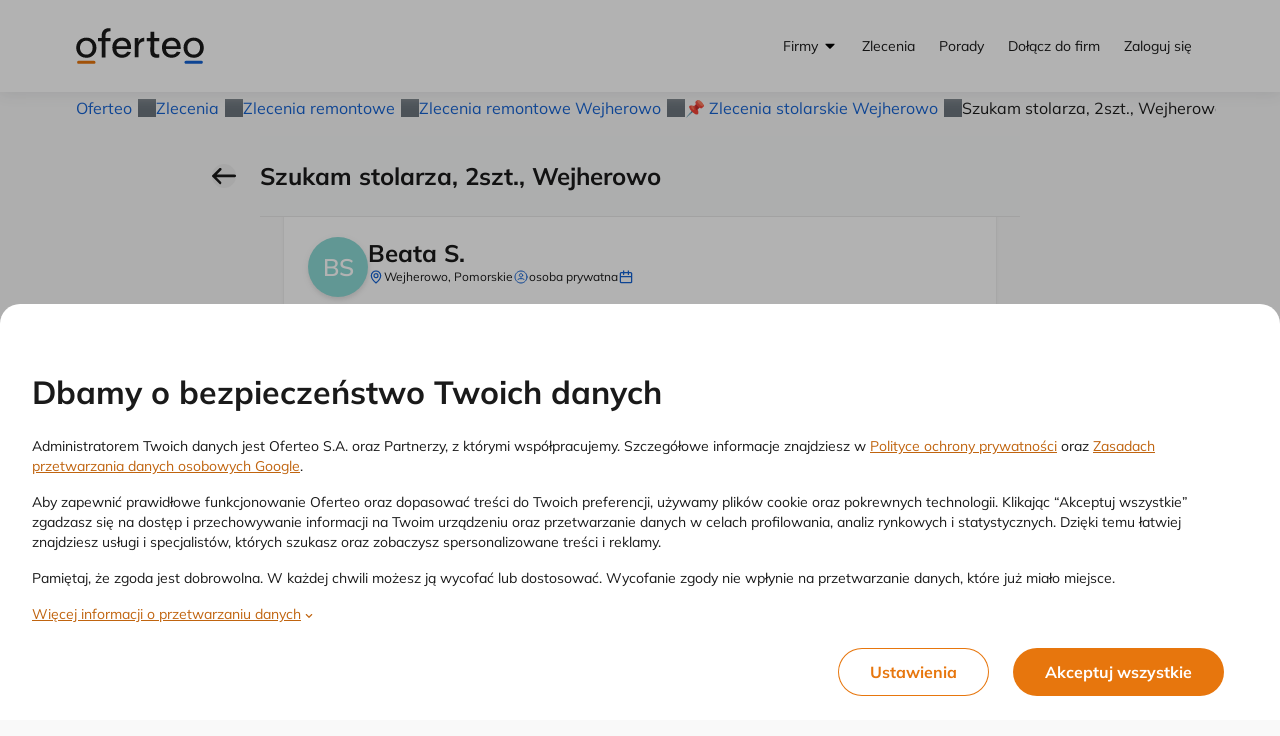

--- FILE ---
content_type: text/html;charset=UTF-8
request_url: https://www.oferteo.pl/rfp/10496278_Szukam-stolarza-2szt-Wejherowo.html
body_size: 66309
content:
<!DOCTYPE html>
<html lang="pl">
<head>
	<meta charset="UTF-8">
	<meta name="viewport" content="width=device-width, initial-scale=1">
	<title>Szukam stolarza, 2szt., Wejherowo - Oferteo.pl</title>
	<link rel="preconnect" href="https://www.googletagmanager.com/">
	<link rel="preconnect" href="https://static.oferteo.pl">
	<!-- ▼ GTM -->
	<script>
		(function(w,d,s,l,i){w[l]=w[l]||[];w[l].push({'gtm.start':new Date().getTime(),event:'gtm.js'});var f=d.getElementsByTagName(s)[0],j=d.createElement(s),dl=l!='dataLayer'?'&l='+l:'';j.async=true;j.src='https://www.googletagmanager.com/gtm.js?id='+i+dl;f.parentNode.insertBefore(j,f);})(window,document,'script','dataLayer','GTM-KRC48JM');
	</script>
	<!-- ▼ META -->
  <meta name="description"         content="Rodzaj prac stolarskich: Wymiana Blatów  Rodzaj elementów do wykonania: półki / blaty  Ilość: 2szt.  Dostawca materiałów: do... Wejherowo, Pomorskie">
  <meta property="og:title"        content="Szukam stolarza, 2szt., Wejherowo - Oferteo.pl">
  <meta property="og:site_name"    content="Oferteo">
  <meta property="og:description"  content="Rodzaj prac stolarskich: Wymiana Blatów  Rodzaj elementów do wykonania: półki / blaty  Ilość: 2szt.  Dostawca materiałów: do... Wejherowo, Pomorskie">
  <meta name="thumbnail"           content="https://static.oferteo.pl/images/categories/background-stolarz-mobile.jpg">

  <!-- ▼ META | IMAGES -->
  <link rel="shortcut icon" href="https://static.oferteo.pl/images/favicon.ico"/>
  <link rel="apple-touch-icon" sizes="180x180" href="https://static.oferteo.pl/images/apple-web-clip/apple-touch-icon-180x180.png">
  <link rel="apple-touch-icon" sizes="120x120" href="https://static.oferteo.pl/images/apple-web-clip/apple-touch-icon-120x120.png">
  <link rel="apple-touch-icon" sizes="152x152" href="https://static.oferteo.pl/images/apple-web-clip/apple-touch-icon-152x152.png">
  <link rel="apple-touch-icon" sizes="76x76"   href="https://static.oferteo.pl/images/apple-web-clip/apple-touch-icon-76x76.png">
  <link rel="apple-touch-icon-precomposed"     href="https://static.oferteo.pl/images/apple-web-clip/apple-touch-icon-precomposed.png">
  <!-- ▼ META | OTHER -->
  <meta name="google-site-verification" content="lnbTB8hkWzIIMZUB_qa0-03jiLBkQ3Z2OUcTJvOs4mw"/>
  <meta name="theme-color" content="#ffffff">
  <link rel="manifest" href="https://www.oferteo.pl/scripts/manifest/manifest.js">

  <!-- ▼ PRELOADS -->

  <script defer src="https://cdn.tagcommander.com/6939/tc_oferteopl_20.js" fetchpriority="high"></script>

  <!-- ▼ GOOGLE AD MANAGER -->
  <script async src="https://securepubads.g.doubleclick.net/tag/js/gpt.js" crossorigin="anonymous"></script>
  <script>
    window.googletag = window.googletag || {cmd: []};
  </script>
<meta name="decorator" content="gradualNoStyle">
	

  <meta name="robots" content="noindex,follow"/>
	<meta property="og:url" content="">

	<meta property="og:image"        content="https://static.oferteo.pl/images/categories/background-stolarz-mobile.jpg">
	<meta property="og:image:width"  content="226">
	<meta property="og:image:height" content="226">

	<link rel="canonical" href=""/>
	<style>
		*,::before,::after{box-sizing:border-box;border-width:0;border-style:solid;border-color:currentColor}::before,::after{--tw-content: ""}html,:host{line-height:1.5;-webkit-text-size-adjust:100%;-moz-tab-size:4;-o-tab-size:4;tab-size:4;font-family:Mulish,ui-sans-serif,system-ui,sans-serif,"Apple Color Emoji","Segoe UI Emoji","Segoe UI Symbol","Noto Color Emoji";font-feature-settings:normal;font-variation-settings:normal;-webkit-tap-highlight-color:rgba(0,0,0,0)}body{margin:0;line-height:inherit}hr{height:0;color:inherit;border-top-width:1px}abbr:where([title]){-webkit-text-decoration:underline dotted;text-decoration:underline dotted}h1,h2,h3,h4,h5,h6{font-size:inherit;font-weight:inherit}a{color:inherit;text-decoration:inherit}b,strong{font-weight:bolder}code,kbd,samp,pre{font-family:ui-monospace,SFMono-Regular,Menlo,Monaco,Consolas,"Liberation Mono","Courier New",monospace;font-feature-settings:normal;font-variation-settings:normal;font-size:1em}small{font-size:80%}sub,sup{font-size:75%;line-height:0;position:relative;vertical-align:baseline}sub{bottom:-0.25em}sup{top:-0.5em}table{text-indent:0;border-color:inherit;border-collapse:collapse}button,input,optgroup,select,textarea{font-family:inherit;font-feature-settings:inherit;font-variation-settings:inherit;font-size:100%;font-weight:inherit;line-height:inherit;letter-spacing:inherit;color:inherit;margin:0;padding:0}button,select{text-transform:none}button,input:where([type=button]),input:where([type=reset]),input:where([type=submit]){-webkit-appearance:button;background-color:rgba(0,0,0,0);background-image:none}:-moz-focusring{outline:auto}:-moz-ui-invalid{box-shadow:none}progress{vertical-align:baseline}::-webkit-inner-spin-button,::-webkit-outer-spin-button{height:auto}[type=search]{-webkit-appearance:textfield;outline-offset:-2px}::-webkit-search-decoration{-webkit-appearance:none}::-webkit-file-upload-button{-webkit-appearance:button;font:inherit}summary{display:list-item}blockquote,dl,dd,h1,h2,h3,h4,h5,h6,hr,figure,p,pre{margin:0}fieldset{margin:0;padding:0}legend{padding:0}ol,ul,menu{list-style:none;margin:0;padding:0}dialog{padding:0}textarea{resize:vertical}input::-moz-placeholder,textarea::-moz-placeholder{opacity:1;color:#9ca3af}input::placeholder,textarea::placeholder{opacity:1;color:#9ca3af}button,[role=button]{cursor:pointer}:disabled{cursor:default}img,svg,video,canvas,audio,iframe,embed,object{display:block;vertical-align:middle}img,video{max-width:100%;height:auto}[hidden]{display:none}:root{--orange: #E7760D;--accent: #E7760D;--accent-50: #FEF2E7;--accent-100: #FCE5D0;--accent-200: #F9CBA1;--accent-300: #F6B171;--accent-400: #F3963F;--accent-500: #E7760D;--accent-600: #C0640F;--accent-700: #904B0B;--accent-800: #603208;--accent-900: #301904;--accent-bg: #FFFCFA;--red: #DA291C;--danger: #DA291C;--danger-50: #FBEAE8;--danger-100: #F8D4D2;--danger-200: #F0A9A4;--danger-300: #E97F77;--danger-400: #E15449;--danger-500: #DA291C;--danger-600: #B8281A;--danger-700: #982517;--danger-800: #792115;--danger-900: #3E170E;--green: #0E875F;--success: #0E875F;--success-50: #E7F3EF;--success-100: #D0EEE4;--success-200: #9FCFBF;--success-300: #6EC29D;--success-400: #12A978;--success-500: #0E875F;--success-600: #157351;--success-700: #174C37;--success-800: #163A2b;--success-900: #13281F;--yellow: #FFBF3F;--warn: #FFBF3F;--warn-50: #FFF9EC;--warn-100: #FFEFCF;--warn-200: #FFE5B2;--warn-300: #FFD98C;--warn-400: #FFCC65;--warn-500: #FFBF3F;--warn-600: #D7A138;--warn-700: #B08431;--warn-800: #664E21;--warn-900: #251E11;--blue: #1462D3;--info: #1462D3;--info-50: #E8EFFB;--info-100: #D0E0F6;--info-200: #A1C0ED;--info-300: #72A1E5;--info-400: #5E93DB;--info-500: #1462D3;--info-600: #104EA9;--info-700: #0C3B7F;--info-800: #082754;--info-900: #04142A;--info-bg: #F8FBFF;--neutral: #767676;--neutral-50: #F2F2F2;--neutral-100: #E9E9E9;--neutral-200: #CCCCCC;--neutral-300: #B2B2B2;--neutral-400: #979797;--neutral-500: #767676;--neutral-600: #575756;--neutral-700: #4D4D4D;--neutral-800: #3E3E3E;--neutral-900: #1A1A1A;--neutral-bg: #F8F9FA;--overlay-70: rgb(0 0 0 / 0.7);--overlay-50: rgb(0 0 0 / 0.5);--white: #FFFFFF;--black: #1A1A1A;--intro-bg: var(--accent);--intro-fg: var(--white);--intro-b-bg: var(--white);--intro-b-fg: var(--accent)}html{scrollbar-color:var(--accent) var(--white);scrollbar-width:thin;-webkit-tap-highlight-color:rgba(0,0,0,0)}body{cursor:default;overflow-x:hidden;overflow-y:scroll;--tw-bg-opacity: 1;background-color:rgb(233 233 233/var(--tw-bg-opacity));font-size:.875rem;line-height:1.25rem;line-height:1.5;--tw-text-opacity: 1;color:rgb(26 26 26/var(--tw-text-opacity));max-width:100vw}#o-app-layout{min-height:100vh;background:#fff}a{cursor:pointer}hr{border:none}input,select,textarea{min-height:52px;width:100%;border-radius:.25rem;border-width:1px;border-style:solid;border-color:rgb(26 26 26/var(--tw-border-opacity));--tw-border-opacity: 0.2;padding-left:1.25rem;padding-right:1.25rem;padding-top:1rem;padding-bottom:1rem}input:hover,select:hover,textarea:hover{--tw-border-opacity: 0.4}input:focus,select:focus,textarea:focus{--tw-border-opacity: 0.6;outline:2px solid rgba(0,0,0,0);outline-offset:2px}input::-moz-placeholder,textarea::-moz-placeholder{--tw-text-opacity: 1;color:rgb(118 118 118/var(--tw-text-opacity))}input::placeholder,textarea::placeholder{--tw-text-opacity: 1;color:rgb(118 118 118/var(--tw-text-opacity))}button{display:inline-flex;align-items:center;justify-content:center;border-radius:9999px}button:focus-visible{outline-color:#a1c0ed}button{-webkit-tap-highlight-color:rgba(0,0,0,0)}input[type=number]::-webkit-outer-spin-button,input[type=number]::-webkit-inner-spin-button{margin:0;-webkit-appearance:none}input[type=number]{-moz-appearance:textfield}progress{margin-left:0px;margin-right:0px;margin-top:.75rem;margin-bottom:.75rem;display:block;width:100%;border-radius:9999px;border-width:0px;border-style:none;--tw-bg-opacity: 1;background-color:rgb(255 255 255/var(--tw-bg-opacity));padding:.125rem}progress::-moz-progress-bar{border-radius:9999px;background-color:var(--accent-500)}progress::-webkit-progress-bar{background-color:rgba(0,0,0,0)}progress::-webkit-progress-value{border-radius:9999px;background-color:var(--accent-500)}@media screen and (-webkit-min-device-pixel-ratio: 0){progress{height:.75rem}}*,::before,::after{--tw-border-spacing-x: 0;--tw-border-spacing-y: 0;--tw-translate-x: 0;--tw-translate-y: 0;--tw-rotate: 0;--tw-skew-x: 0;--tw-skew-y: 0;--tw-scale-x: 1;--tw-scale-y: 1;--tw-pan-x: ;--tw-pan-y: ;--tw-pinch-zoom: ;--tw-scroll-snap-strictness: proximity;--tw-gradient-from-position: ;--tw-gradient-via-position: ;--tw-gradient-to-position: ;--tw-ordinal: ;--tw-slashed-zero: ;--tw-numeric-figure: ;--tw-numeric-spacing: ;--tw-numeric-fraction: ;--tw-ring-inset: ;--tw-ring-offset-width: 0px;--tw-ring-offset-color: #fff;--tw-ring-color: rgb(59 130 246 / 0.5);--tw-ring-offset-shadow: 0 0 #0000;--tw-ring-shadow: 0 0 #0000;--tw-shadow: 0 0 #0000;--tw-shadow-colored: 0 0 #0000;--tw-blur: ;--tw-brightness: ;--tw-contrast: ;--tw-grayscale: ;--tw-hue-rotate: ;--tw-invert: ;--tw-saturate: ;--tw-sepia: ;--tw-drop-shadow: ;--tw-backdrop-blur: ;--tw-backdrop-brightness: ;--tw-backdrop-contrast: ;--tw-backdrop-grayscale: ;--tw-backdrop-hue-rotate: ;--tw-backdrop-invert: ;--tw-backdrop-opacity: ;--tw-backdrop-saturate: ;--tw-backdrop-sepia: ;--tw-contain-size: ;--tw-contain-layout: ;--tw-contain-paint: ;--tw-contain-style: }::backdrop{--tw-border-spacing-x: 0;--tw-border-spacing-y: 0;--tw-translate-x: 0;--tw-translate-y: 0;--tw-rotate: 0;--tw-skew-x: 0;--tw-skew-y: 0;--tw-scale-x: 1;--tw-scale-y: 1;--tw-pan-x: ;--tw-pan-y: ;--tw-pinch-zoom: ;--tw-scroll-snap-strictness: proximity;--tw-gradient-from-position: ;--tw-gradient-via-position: ;--tw-gradient-to-position: ;--tw-ordinal: ;--tw-slashed-zero: ;--tw-numeric-figure: ;--tw-numeric-spacing: ;--tw-numeric-fraction: ;--tw-ring-inset: ;--tw-ring-offset-width: 0px;--tw-ring-offset-color: #fff;--tw-ring-color: rgb(59 130 246 / 0.5);--tw-ring-offset-shadow: 0 0 #0000;--tw-ring-shadow: 0 0 #0000;--tw-shadow: 0 0 #0000;--tw-shadow-colored: 0 0 #0000;--tw-blur: ;--tw-brightness: ;--tw-contrast: ;--tw-grayscale: ;--tw-hue-rotate: ;--tw-invert: ;--tw-saturate: ;--tw-sepia: ;--tw-drop-shadow: ;--tw-backdrop-blur: ;--tw-backdrop-brightness: ;--tw-backdrop-contrast: ;--tw-backdrop-grayscale: ;--tw-backdrop-hue-rotate: ;--tw-backdrop-invert: ;--tw-backdrop-opacity: ;--tw-backdrop-saturate: ;--tw-backdrop-sepia: ;--tw-contain-size: ;--tw-contain-layout: ;--tw-contain-paint: ;--tw-contain-style: }.\!container{width:100% !important}.container{width:100%}@media(min-width: 360px){.\!container{max-width:360px !important}.container{max-width:360px}}@media(min-width: 480px){.\!container{max-width:480px !important}.container{max-width:480px}}@media(min-width: 600px){.\!container{max-width:600px !important}.container{max-width:600px}}@media(min-width: 768px){.\!container{max-width:768px !important}.container{max-width:768px}}@media(min-width: 992px){.\!container{max-width:992px !important}.container{max-width:992px}}@media(min-width: 1024px){.\!container{max-width:1024px !important}.container{max-width:1024px}}@media(min-width: 1200px){.\!container{max-width:1200px !important}.container{max-width:1200px}}@media(min-width: 1440px){.\!container{max-width:1440px !important}.container{max-width:1440px}}.btn{display:inline-flex;align-items:center;justify-content:center;border-radius:9999px;padding-left:3rem;padding-right:3rem;padding-top:1rem;padding-bottom:1rem;font-weight:700;text-decoration-line:none;transition-property:color,background-color,border-color,text-decoration-color,fill,stroke;transition-timing-function:cubic-bezier(0.4, 0, 0.2, 1);transition-duration:150ms}.btn-small{border-radius:9999px;padding-left:1.5rem;padding-right:1.5rem;padding-top:.5rem;padding-bottom:.5rem;font-size:.75rem;line-height:1rem}.btn-large{height:3rem;padding-left:1.25rem;padding-right:1.25rem;padding-top:.5rem;padding-bottom:.5rem;font-size:1.25rem;line-height:1.75rem;font-weight:400}.btn-accent,.btn-primary{background-color:var(--accent-500);--tw-text-opacity: 1;color:rgb(255 255 255/var(--tw-text-opacity))}.btn-accent:hover,.btn-primary:hover{background-color:var(--accent-400);--tw-text-opacity: 1;color:rgb(255 255 255/var(--tw-text-opacity))}.btn-info{--tw-bg-opacity: 1;background-color:rgb(20 98 211/var(--tw-bg-opacity));--tw-text-opacity: 1;color:rgb(255 255 255/var(--tw-text-opacity))}.btn-info:hover{--tw-border-opacity: 1;border-color:rgb(94 147 219/var(--tw-border-opacity));--tw-bg-opacity: 1;background-color:rgb(94 147 219/var(--tw-bg-opacity))}.btn-outline-accent{border-width:1px;border-color:currentColor;--tw-bg-opacity: 1;background-color:rgb(255 255 255/var(--tw-bg-opacity));color:var(--accent-500)}.btn-outline-accent:hover{color:var(--accent-400)}.btn:disabled{cursor:default;--tw-bg-opacity: 1;background-color:rgb(108 108 108/var(--tw-bg-opacity));--tw-text-opacity: 1;color:rgb(255 255 255/var(--tw-text-opacity))}.form-input-checkbox{display:flex;align-items:center}.form-input-checkbox .input-control{margin-right:.5rem}.form-input-checkbox .input-control:has(:focus)>div{outline:2px solid var(--accent-300)}.input-control input[type=checkbox]:focus+div{outline:2px solid var(--accent-300)}.input-control{position:relative;display:inline-block;height:1.25rem;width:1.25rem;flex:none}.input-control input{position:absolute;inset:0px;height:100%;min-height:auto;width:100%;opacity:0}.input-control>div:first-child,.input-control input+div{pointer-events:none;position:absolute;inset:0px;display:flex;align-items:center;justify-content:center;border-width:1px;--tw-border-opacity: 1;border-color:rgb(178 178 178/var(--tw-border-opacity));font-size:1rem;line-height:1.5rem;line-height:1;transition-property:all;transition-timing-function:cubic-bezier(0.4, 0, 0.2, 1);transition-duration:150ms}.input-control div:first-child.is-disabled,.input-control input:disabled+div{--tw-grayscale: grayscale(100%);filter:var(--tw-blur) var(--tw-brightness) var(--tw-contrast) var(--tw-grayscale) var(--tw-hue-rotate) var(--tw-invert) var(--tw-saturate) var(--tw-sepia) var(--tw-drop-shadow)}.input-control:not(.input-control-toggle) input[type=checkbox]:disabled+div{pointer-events:none;--tw-bg-opacity: 1 !important;background-color:rgb(242 242 242/var(--tw-bg-opacity)) !important;--tw-shadow-color: #979797 !important;--tw-shadow: var(--tw-shadow-colored) !important}.input-control input[type=radio]+div{border-radius:9999px;border-width:1px;transition-property:none}.input-control input[type=radio]:hover:not(:checked)+div{border-width:2px;border-color:var(--accent-500)}.input-control input[type=radio]:focus+div{outline-width:0px}.input-control input[type=radio]:checked+div{border-width:6px;border-color:var(--accent-500)}.input-control.is-invalid input[type=radio]+div{box-shadow:0 0 0 1px var(--danger)}.input-control.is-redesigned input[type=radio]+div{box-shadow:none !important;border:1px solid var(--neutral)}.input-control.is-redesigned input[type=radio]:hover:not(:checked)+div{border-color:var(--neutral-700)}.input-control.is-redesigned input[type=radio]:checked+div{border-color:var(--accent);background-color:var(--accent);box-shadow:0 0 0 1px var(--accent) inset,0 0 0 2px #fff inset !important}.input-control.is-redesigned.is-invalid input[type=radio]+div{border-color:var(--danger)}.input-control div.is-checkbox:hover:not(.is-checked),.input-control input[type=checkbox]:hover:not(:checked)+div{--tw-shadow-color: #575756;--tw-shadow: var(--tw-shadow-colored)}.input-control div.is-checkbox,.input-control:not(.input-control-toggle) input[type=checkbox]+div{border-radius:.25rem;--tw-bg-opacity: 1;background-color:rgb(255 255 255/var(--tw-bg-opacity));color:rgba(0,0,0,0)}.input-control div.is-checkbox::after,.input-control:not(.input-control-toggle) input[type=checkbox]+div::after{height:100%;width:100%;--tw-scale-x: .75;--tw-scale-y: .75;transform:translate(var(--tw-translate-x), var(--tw-translate-y)) rotate(var(--tw-rotate)) skewX(var(--tw-skew-x)) skewY(var(--tw-skew-y)) scaleX(var(--tw-scale-x)) scaleY(var(--tw-scale-y));background-color:currentColor;--tw-content: "";content:var(--tw-content);-webkit-clip-path:polygon(88% 16%, 100% 29%, 35% 85%, 0 52%, 11% 40%, 34% 62%);clip-path:polygon(88% 16%, 100% 29%, 35% 85%, 0 52%, 11% 40%, 34% 62%)}.input-control div.is-checkbox.is-checked,.input-control:not(.input-control-toggle) input[type=checkbox]:checked+div{background-color:var(--accent-500);--tw-text-opacity: 1;color:rgb(255 255 255/var(--tw-text-opacity));--tw-shadow-color: var(--accent-500);--tw-shadow: var(--tw-shadow-colored)}.input-control.is-info div.is-checkbox.is-checked,.input-control.is-info:not(.input-control-toggle) input[type=checkbox]:checked+div{--tw-bg-opacity: 1;background-color:rgb(20 98 211/var(--tw-bg-opacity));--tw-text-opacity: 1;color:rgb(255 255 255/var(--tw-text-opacity));--tw-shadow-color: #1462D3;--tw-shadow: var(--tw-shadow-colored)}.input-control:not(.input-control-toggle) input[type=checkbox]:disabled:checked+div::after{--tw-bg-opacity: 1;background-color:rgb(151 151 151/var(--tw-bg-opacity))}.form-input-required .form-input-label:before{content:"* ";color:var(--danger);font-weight:bold;margin-right:.25rem}.tag{display:inline-flex;height:18px;align-items:center;justify-content:center;border-radius:100px;padding-left:.5rem;padding-right:.5rem;padding-top:.125rem;padding-bottom:.125rem;font-size:.75rem;line-height:1rem;font-weight:700;line-height:18px;--tw-text-opacity: 1;color:rgb(87 87 86/var(--tw-text-opacity))}.tag.tag-truncate{display:inline-grid !important;grid-auto-flow:column;align-items:center;white-space:nowrap}.tag.tag-truncate>*:first-child{display:inline-block;min-width:0px;overflow:hidden;text-overflow:ellipsis;white-space:nowrap}.tag.tag-default{border-width:1px;--tw-border-opacity: 1;border-color:rgb(233 233 233/var(--tw-border-opacity))}.tag:focus{border-width:2px;--tw-border-opacity: 1;border-color:rgb(161 192 237/var(--tw-border-opacity));outline:2px solid rgba(0,0,0,0);outline-offset:2px}.tag.tag-desktop{height:1.5rem;font-size:.875rem;line-height:1.25rem;font-weight:700;line-height:1.25}.tag.tag-mobile{font-size:.75rem;line-height:1rem;font-weight:700;line-height:18px}.tag.tag-dark-gray{--tw-bg-opacity: 1;background-color:rgb(204 204 204/var(--tw-bg-opacity));--tw-text-opacity: 1;color:rgb(87 87 86/var(--tw-text-opacity))}.tag.tag-gray{--tw-bg-opacity: 1;background-color:rgb(242 242 242/var(--tw-bg-opacity));--tw-text-opacity: 1;color:rgb(87 87 86/var(--tw-text-opacity))}.tag.tag-blue{--tw-bg-opacity: 1;background-color:rgb(208 224 246/var(--tw-bg-opacity));--tw-text-opacity: 1;color:rgb(16 78 169/var(--tw-text-opacity))}.tag.tag-green{--tw-bg-opacity: 1;background-color:rgb(208 238 228/var(--tw-bg-opacity));--tw-text-opacity: 1;color:rgb(14 135 95/var(--tw-text-opacity))}.tag.tag-red{--tw-bg-opacity: 1;background-color:rgb(251 234 232/var(--tw-bg-opacity));--tw-text-opacity: 1;color:rgb(184 40 26/var(--tw-text-opacity))}.tag.tag-yellow{--tw-bg-opacity: 1;background-color:rgb(255 249 236/var(--tw-bg-opacity));--tw-text-opacity: 1;color:rgb(102 78 33/var(--tw-text-opacity))}.sr-only{position:absolute;width:1px;height:1px;padding:0;margin:-1px;overflow:hidden;clip:rect(0, 0, 0, 0);white-space:nowrap;border-width:0}.pointer-events-none{pointer-events:none}.visible{visibility:visible}.invisible{visibility:hidden}.static{position:static}.fixed{position:fixed}.\!absolute{position:absolute !important}.absolute{position:absolute}.relative{position:relative}.sticky{position:sticky}.inset-0{inset:0px}.inset-x-0{left:0px;right:0px}.-right-1{right:-0.25rem}.-top-1{top:-0.25rem}.-top-\[7px\]{top:-7px}.bottom-0{bottom:0px}.left-0{left:0px}.left-1\/2{left:50%}.right-0{right:0px}.right-1{right:.25rem}.right-3{right:.75rem}.top-0{top:0px}.top-1{top:.25rem}.top-3{top:.75rem}.isolate{isolation:isolate}.z-1{z-index:1}.z-16{z-index:16}.z-2048{z-index:2048}.z-32{z-index:32}.z-4{z-index:4}.z-64{z-index:64}.z-8{z-index:8}.z-\[1060\]{z-index:1060}.-m-1{margin:-0.25rem}.m-0{margin:0px}.m-4{margin:1rem}.m-auto{margin:auto}.-mx-3{margin-left:-0.75rem;margin-right:-0.75rem}.-mx-4{margin-left:-1rem;margin-right:-1rem}.mx-1{margin-left:.25rem;margin-right:.25rem}.mx-2{margin-left:.5rem;margin-right:.5rem}.mx-3{margin-left:.75rem;margin-right:.75rem}.mx-4{margin-left:1rem;margin-right:1rem}.mx-5{margin-left:1.25rem;margin-right:1.25rem}.mx-auto{margin-left:auto;margin-right:auto}.my-1{margin-top:.25rem;margin-bottom:.25rem}.my-3{margin-top:.75rem;margin-bottom:.75rem}.my-4{margin-top:1rem;margin-bottom:1rem}.-ml-3{margin-left:-0.75rem}.-mr-6{margin-right:-1.5rem}.-mt-10{margin-top:-2.5rem}.-mt-3{margin-top:-0.75rem}.-mt-4{margin-top:-1rem}.-mt-8{margin-top:-2rem}.mb-0{margin-bottom:0px}.mb-1{margin-bottom:.25rem}.mb-2{margin-bottom:.5rem}.mb-3{margin-bottom:.75rem}.mb-4{margin-bottom:1rem}.mb-5{margin-bottom:1.25rem}.mb-6{margin-bottom:1.5rem}.mb-8{margin-bottom:2rem}.ml-1{margin-left:.25rem}.ml-2{margin-left:.5rem}.ml-3{margin-left:.75rem}.ml-4{margin-left:1rem}.ml-5{margin-left:1.25rem}.ml-auto{margin-left:auto}.mr-1{margin-right:.25rem}.mr-2{margin-right:.5rem}.mr-3{margin-right:.75rem}.mr-4{margin-right:1rem}.mr-5{margin-right:1.25rem}.mr-auto{margin-right:auto}.mt-0{margin-top:0px}.mt-1{margin-top:.25rem}.mt-10{margin-top:2.5rem}.mt-2{margin-top:.5rem}.mt-3{margin-top:.75rem}.mt-4{margin-top:1rem}.mt-5{margin-top:1.25rem}.mt-7{margin-top:1.75rem}.mt-8{margin-top:2rem}.line-clamp-1{overflow:hidden;display:-webkit-box;-webkit-box-orient:vertical;-webkit-line-clamp:1}.line-clamp-2{overflow:hidden;display:-webkit-box;-webkit-box-orient:vertical;-webkit-line-clamp:2}.block{display:block}.inline-block{display:inline-block}.inline{display:inline}.flex{display:flex}.inline-flex{display:inline-flex}.table{display:table}.grid{display:grid}.\!hidden{display:none !important}.hidden{display:none}.\!size-5{width:1.25rem !important;height:1.25rem !important}.\!size-6{width:1.5rem !important;height:1.5rem !important}.h-0{height:0px}.h-10{height:2.5rem}.h-12{height:3rem}.h-16{height:4rem}.h-20{height:5rem}.h-24{height:6rem}.h-32{height:8rem}.h-36{height:9rem}.h-4{height:1rem}.h-40{height:10rem}.h-5{height:1.25rem}.h-6{height:1.5rem}.h-60{height:15rem}.h-8{height:2rem}.h-\[7px\]{height:7px}.h-full{height:100%}.h-px{height:1px}.max-h-full{max-height:100%}.\!w-full{width:100% !important}.w-0{width:0px}.w-10{width:2.5rem}.w-16{width:4rem}.w-20{width:5rem}.w-24{width:6rem}.w-3{width:.75rem}.w-3\.5{width:.875rem}.w-32{width:8rem}.w-36{width:9rem}.w-4{width:1rem}.w-5{width:1.25rem}.w-6{width:1.5rem}.w-8{width:2rem}.w-80{width:20rem}.w-\[70px\]{width:70px}.w-fit{width:-moz-fit-content;width:fit-content}.w-full{width:100%}.w-max{width:-moz-max-content;width:max-content}.w-min{width:-moz-min-content;width:min-content}.w-screen{width:100vw}.\!max-w-\[40rem\]{max-width:40rem !important}.\!max-w-container-md{max-width:61.75rem !important}.max-w-3xl{max-width:48rem}.max-w-\[22\.5rem\]{max-width:22.5rem}.max-w-\[292px\]{max-width:292px}.max-w-\[36rem\]{max-width:36rem}.max-w-full{max-width:100%}.max-w-md{max-width:28rem}.max-w-none{max-width:none}.max-w-sm{max-width:24rem}.flex-auto{flex:1 1 auto}.flex-shrink{flex-shrink:1}.shrink-0{flex-shrink:0}.grow{flex-grow:1}.basis-full{flex-basis:100%}.-translate-x-1\/2{--tw-translate-x: -50%;transform:translate(var(--tw-translate-x), var(--tw-translate-y)) rotate(var(--tw-rotate)) skewX(var(--tw-skew-x)) skewY(var(--tw-skew-y)) scaleX(var(--tw-scale-x)) scaleY(var(--tw-scale-y))}.transform{transform:translate(var(--tw-translate-x), var(--tw-translate-y)) rotate(var(--tw-rotate)) skewX(var(--tw-skew-x)) skewY(var(--tw-skew-y)) scaleX(var(--tw-scale-x)) scaleY(var(--tw-scale-y))}.cursor-pointer{cursor:pointer}.resize{resize:both}.grid-cols-1{grid-template-columns:repeat(1, minmax(0, 1fr))}.flex-col{flex-direction:column}.flex-wrap{flex-wrap:wrap}.flex-nowrap{flex-wrap:nowrap}.items-start{align-items:flex-start}.items-center{align-items:center}.justify-start{justify-content:flex-start}.justify-end{justify-content:flex-end}.justify-center{justify-content:center}.justify-between{justify-content:space-between}.gap-1{gap:.25rem}.gap-2{gap:.5rem}.gap-3{gap:.75rem}.gap-4{gap:1rem}.gap-6{gap:1.5rem}.gap-x-2{-moz-column-gap:.5rem;column-gap:.5rem}.self-center{align-self:center}.overflow-hidden{overflow:hidden}.overflow-x-auto{overflow-x:auto}.\!overflow-y-hidden{overflow-y:hidden !important}.whitespace-nowrap{white-space:nowrap}.text-nowrap{text-wrap:nowrap}.text-pretty{text-wrap:pretty}.break-words{overflow-wrap:break-word}.break-all{word-break:break-all}.\!rounded-full{border-radius:9999px !important}.rounded{border-radius:.25rem}.rounded-full{border-radius:9999px}.rounded-lg{border-radius:.5rem}.rounded-none{border-radius:0px}.border{border-width:1px}.border-0{border-width:0px}.border-b{border-bottom-width:1px}.border-l{border-left-width:1px}.border-r{border-right-width:1px}.border-t{border-top-width:1px}.border-none{border-style:none}.\!border-danger{--tw-border-opacity: 1 !important;border-color:rgb(218 41 28/var(--tw-border-opacity)) !important}.border-accent{border-color:var(--accent-500)}.border-black{--tw-border-opacity: 1;border-color:rgb(26 26 26/var(--tw-border-opacity))}.border-current{border-color:currentColor}.border-info{--tw-border-opacity: 1;border-color:rgb(20 98 211/var(--tw-border-opacity))}.border-neutral-100{--tw-border-opacity: 1;border-color:rgb(233 233 233/var(--tw-border-opacity))}.border-neutral-800{--tw-border-opacity: 1;border-color:rgb(62 62 62/var(--tw-border-opacity))}.border-neutral-border{--tw-border-opacity: 1;border-color:rgb(222 226 230/var(--tw-border-opacity))}.border-opacity-10{--tw-border-opacity: 0.1}.bg-accent{background-color:var(--accent-500)}.bg-black{--tw-bg-opacity: 1;background-color:rgb(26 26 26/var(--tw-bg-opacity))}.bg-black\/50{background-color:rgba(26,26,26,.5)}.bg-danger-50{--tw-bg-opacity: 1;background-color:rgb(251 234 232/var(--tw-bg-opacity))}.bg-dark{--tw-bg-opacity: 1;background-color:rgb(52 58 64/var(--tw-bg-opacity))}.bg-info{--tw-bg-opacity: 1;background-color:rgb(20 98 211/var(--tw-bg-opacity))}.bg-info-700{--tw-bg-opacity: 1;background-color:rgb(12 59 127/var(--tw-bg-opacity))}.bg-info-800{--tw-bg-opacity: 1;background-color:rgb(8 39 84/var(--tw-bg-opacity))}.bg-neutral-100{--tw-bg-opacity: 1;background-color:rgb(233 233 233/var(--tw-bg-opacity))}.bg-neutral-600{--tw-bg-opacity: 1;background-color:rgb(87 87 86/var(--tw-bg-opacity))}.bg-neutral-900{--tw-bg-opacity: 1;background-color:rgb(26 26 26/var(--tw-bg-opacity))}.bg-neutral-bg{--tw-bg-opacity: 1;background-color:rgb(248 249 250/var(--tw-bg-opacity))}.bg-success-400{--tw-bg-opacity: 1;background-color:rgb(18 169 120/var(--tw-bg-opacity))}.bg-white{--tw-bg-opacity: 1;background-color:rgb(255 255 255/var(--tw-bg-opacity))}.bg-cover{background-size:cover}.bg-center{background-position:center}.bg-no-repeat{background-repeat:no-repeat}.\!fill-accent{fill:var(--accent-500) !important}.fill-black{fill:#1a1a1a}.fill-current{fill:currentColor}.fill-white{fill:#fff}.stroke-accent{stroke:var(--accent-500)}.object-cover{-o-object-fit:cover;object-fit:cover}.p-0{padding:0px}.p-1{padding:.25rem}.p-2{padding:.5rem}.p-3{padding:.75rem}.p-4{padding:1rem}.p-5{padding:1.25rem}.p-7{padding:1.75rem}.px-0{padding-left:0px;padding-right:0px}.px-1{padding-left:.25rem;padding-right:.25rem}.px-2{padding-left:.5rem;padding-right:.5rem}.px-3{padding-left:.75rem;padding-right:.75rem}.px-4{padding-left:1rem;padding-right:1rem}.px-5{padding-left:1.25rem;padding-right:1.25rem}.px-8{padding-left:2rem;padding-right:2rem}.py-0{padding-top:0px;padding-bottom:0px}.py-1{padding-top:.25rem;padding-bottom:.25rem}.py-2{padding-top:.5rem;padding-bottom:.5rem}.py-3{padding-top:.75rem;padding-bottom:.75rem}.py-4{padding-top:1rem;padding-bottom:1rem}.py-5{padding-top:1.25rem;padding-bottom:1.25rem}.py-6{padding-top:1.5rem;padding-bottom:1.5rem}.py-8{padding-top:2rem;padding-bottom:2rem}.py-px{padding-top:1px;padding-bottom:1px}.pb-2{padding-bottom:.5rem}.pb-3{padding-bottom:.75rem}.pb-4{padding-bottom:1rem}.pb-5{padding-bottom:1.25rem}.pb-8{padding-bottom:2rem}.pb-9{padding-bottom:2.25rem}.pr-3{padding-right:.75rem}.pt-0{padding-top:0px}.pt-12{padding-top:3rem}.pt-2{padding-top:.5rem}.pt-3{padding-top:.75rem}.pt-4{padding-top:1rem}.pt-5{padding-top:1.25rem}.text-left{text-align:left}.text-center{text-align:center}.text-right{text-align:right}.\!text-xl{font-size:1.25rem !important;line-height:1.75rem !important}.text-2xl{font-size:1.5rem;line-height:2rem}.text-base{font-size:1rem;line-height:1.5rem}.text-body-base{font-size:.875rem;line-height:1.25rem}.text-body-lg{font-size:1rem;line-height:1.5rem}.text-body-sm{font-size:.75rem;line-height:1.125rem}.text-body-xs{font-size:.625rem;line-height:.875rem}.text-heading-md{font-size:1.5rem;line-height:2rem}.text-heading-sm{font-size:1.25rem;line-height:1.75rem}.text-lg{font-size:1.125rem;line-height:1.75rem}.text-sm{font-size:.875rem;line-height:1.25rem}.text-xl{font-size:1.25rem;line-height:1.75rem}.text-xs{font-size:.75rem;line-height:1rem}.font-bold{font-weight:700}.font-medium{font-weight:500}.font-semibold{font-weight:600}.uppercase{text-transform:uppercase}.capitalize{text-transform:capitalize}.leading-5{line-height:1.25rem}.leading-6{line-height:1.5rem}.leading-none{line-height:1}.leading-relaxed{line-height:1.625}.leading-snug{line-height:1.375}.text-accent{color:var(--accent-500)}.text-black{--tw-text-opacity: 1;color:rgb(26 26 26/var(--tw-text-opacity))}.text-current{color:currentColor}.text-danger{--tw-text-opacity: 1;color:rgb(218 41 28/var(--tw-text-opacity))}.text-info{--tw-text-opacity: 1;color:rgb(20 98 211/var(--tw-text-opacity))}.text-info-400{--tw-text-opacity: 1;color:rgb(94 147 219/var(--tw-text-opacity))}.text-neutral-200{--tw-text-opacity: 1;color:rgb(204 204 204/var(--tw-text-opacity))}.text-neutral-400{--tw-text-opacity: 1;color:rgb(151 151 151/var(--tw-text-opacity))}.text-neutral-600{--tw-text-opacity: 1;color:rgb(87 87 86/var(--tw-text-opacity))}.text-neutral-700{--tw-text-opacity: 1;color:rgb(77 77 77/var(--tw-text-opacity))}.text-success{--tw-text-opacity: 1;color:rgb(14 135 95/var(--tw-text-opacity))}.text-white{--tw-text-opacity: 1;color:rgb(255 255 255/var(--tw-text-opacity))}.underline{text-decoration-line:underline}.underline-offset-4{text-underline-offset:4px}.opacity-0{opacity:0}.opacity-100{opacity:1}.opacity-50{opacity:.5}.shadow{--tw-shadow: 0 1px 3px 0 rgb(0 0 0 / 0.1), 0 1px 2px -1px rgb(0 0 0 / 0.1);--tw-shadow-colored: 0 1px 3px 0 var(--tw-shadow-color), 0 1px 2px -1px var(--tw-shadow-color);box-shadow:var(--tw-ring-offset-shadow, 0 0 rgba(0, 0, 0, 0)),var(--tw-ring-shadow, 0 0 rgba(0, 0, 0, 0)),var(--tw-shadow)}.shadow-sm{--tw-shadow: 0px 2px 8px rgba(0, 0, 0, 0.05), 0.5px 3px 4px rgba(0, 0, 0, 0.08);--tw-shadow-colored: 0px 2px 8px var(--tw-shadow-color), 0.5px 3px 4px var(--tw-shadow-color);box-shadow:var(--tw-ring-offset-shadow, 0 0 rgba(0, 0, 0, 0)),var(--tw-ring-shadow, 0 0 rgba(0, 0, 0, 0)),var(--tw-shadow)}.shadow-top{--tw-shadow: 0px -1px 8px rgba(0, 0, 0, 0.05), 0.5px -1.5px 4px rgba(0, 0, 0, 0.08);--tw-shadow-colored: 0px -1px 8px var(--tw-shadow-color), 0.5px -1.5px 4px var(--tw-shadow-color);box-shadow:var(--tw-ring-offset-shadow, 0 0 rgba(0, 0, 0, 0)),var(--tw-ring-shadow, 0 0 rgba(0, 0, 0, 0)),var(--tw-shadow)}.shadow-xs{--tw-shadow: 0px 1px 4px rgba(0, 0, 0, 0.04), 0.25px 1.5px 2px rgba(0, 0, 0, 0.08);--tw-shadow-colored: 0px 1px 4px var(--tw-shadow-color), 0.25px 1.5px 2px var(--tw-shadow-color);box-shadow:var(--tw-ring-offset-shadow, 0 0 rgba(0, 0, 0, 0)),var(--tw-ring-shadow, 0 0 rgba(0, 0, 0, 0)),var(--tw-shadow)}.outline{outline-style:solid}.blur{--tw-blur: blur(8px);filter:var(--tw-blur) var(--tw-brightness) var(--tw-contrast) var(--tw-grayscale) var(--tw-hue-rotate) var(--tw-invert) var(--tw-saturate) var(--tw-sepia) var(--tw-drop-shadow)}.grayscale{--tw-grayscale: grayscale(100%);filter:var(--tw-blur) var(--tw-brightness) var(--tw-contrast) var(--tw-grayscale) var(--tw-hue-rotate) var(--tw-invert) var(--tw-saturate) var(--tw-sepia) var(--tw-drop-shadow)}.invert{--tw-invert: invert(100%);filter:var(--tw-blur) var(--tw-brightness) var(--tw-contrast) var(--tw-grayscale) var(--tw-hue-rotate) var(--tw-invert) var(--tw-saturate) var(--tw-sepia) var(--tw-drop-shadow)}.filter{filter:var(--tw-blur) var(--tw-brightness) var(--tw-contrast) var(--tw-grayscale) var(--tw-hue-rotate) var(--tw-invert) var(--tw-saturate) var(--tw-sepia) var(--tw-drop-shadow)}.backdrop-blur{--tw-backdrop-blur: blur(8px);-webkit-backdrop-filter:var(--tw-backdrop-blur) var(--tw-backdrop-brightness) var(--tw-backdrop-contrast) var(--tw-backdrop-grayscale) var(--tw-backdrop-hue-rotate) var(--tw-backdrop-invert) var(--tw-backdrop-opacity) var(--tw-backdrop-saturate) var(--tw-backdrop-sepia);backdrop-filter:var(--tw-backdrop-blur) var(--tw-backdrop-brightness) var(--tw-backdrop-contrast) var(--tw-backdrop-grayscale) var(--tw-backdrop-hue-rotate) var(--tw-backdrop-invert) var(--tw-backdrop-opacity) var(--tw-backdrop-saturate) var(--tw-backdrop-sepia)}.transition{transition-property:color,background-color,border-color,text-decoration-color,fill,stroke,opacity,box-shadow,transform,filter,-webkit-backdrop-filter;transition-property:color,background-color,border-color,text-decoration-color,fill,stroke,opacity,box-shadow,transform,filter,backdrop-filter;transition-property:color,background-color,border-color,text-decoration-color,fill,stroke,opacity,box-shadow,transform,filter,backdrop-filter,-webkit-backdrop-filter;transition-timing-function:cubic-bezier(0.4, 0, 0.2, 1);transition-duration:150ms}.transition-colors{transition-property:color,background-color,border-color,text-decoration-color,fill,stroke;transition-timing-function:cubic-bezier(0.4, 0, 0.2, 1);transition-duration:150ms}.transition-none{transition-property:none}.transition-opacity{transition-property:opacity;transition-timing-function:cubic-bezier(0.4, 0, 0.2, 1);transition-duration:150ms}.duration-300{transition-duration:300ms}.ease-in-out{transition-timing-function:cubic-bezier(0.4, 0, 0.2, 1)}.col-3{flex-grow:0;flex-shrink:0;flex-basis:25%;width:25%}.ellipsis{text-overflow:ellipsis;overflow:hidden;white-space:nowrap}.center{left:50%;top:50%;--tw-translate-x: -50%;--tw-translate-y: -50%;transform:translate(var(--tw-translate-x), var(--tw-translate-y)) rotate(var(--tw-rotate)) skewX(var(--tw-skew-x)) skewY(var(--tw-skew-y)) scaleX(var(--tw-scale-x)) scaleY(var(--tw-scale-y))}.heading-sm{font-size:1.25rem;line-height:1.75rem;font-weight:700}.heading-xs{font-size:1.125rem;line-height:1.625rem;font-weight:700}.a-loaded{transform-origin:top}@keyframes section-in{0%{opacity:0}100%{opacity:1}}.a-loaded{animation:section-in .6s ease .15s backwards}.line-clamp{display:-webkit-box;overflow:hidden;-webkit-box-orient:vertical;text-overflow:ellipsis;overflow-wrap:break-word}.line-clamp-1{-webkit-line-clamp:1}.line-clamp-2{-webkit-line-clamp:2}@media(max-width: 480px){body{overflow-x:hidden;overflow-y:scroll;overflow-y:auto !important}}@layer transitions{.opacity-enter-active,.opacity-leave-active{transition-property:opacity;transition-timing-function:cubic-bezier(0.4, 0, 0.2, 1);transition-duration:150ms}.opacity-enter-from,.opacity-leave-to{opacity:0}.expand-enter-active,.expand-leave-active{transform-origin:top;transition-property:all;transition-timing-function:cubic-bezier(0.4, 0, 0.2, 1);transition-duration:150ms}.expand-leave-active{position:absolute}.expand-enter-from,.expand-leave-to{opacity:0;transform:scaleY(0)}.expand-enter-to,.expand-leave-from{opacity:1;transform:scaleY(100%)}}.container{margin-left:auto;margin-right:auto;width:100%;max-width:72rem}.customer-profile-view .customer-profile-card .form-input{margin:0 !important;padding:0 !important}.customer-profile-view .customer-profile-card .form-group{display:flex !important;flex-direction:column !important;padding:0 !important;margin:0 !important;gap:1rem}.customer-profile-view .customer-profile-card .form-heading{margin:0 !important;padding:0 !important}.customer-profile-view .customer-profile-card .form-input-validation:empty{display:none}.customer-profile-view .customer-profile-card{margin-bottom:4rem;--tw-bg-opacity: 1;background-color:rgb(255 255 255/var(--tw-bg-opacity))}@media(min-width: 992px){.customer-profile-view .customer-profile-card{border-radius:.5rem;--tw-shadow: 0px 4px 16px rgba(0, 0, 0, 0.07), 1px 6px 8px rgba(0, 0, 0, 0.08);--tw-shadow-colored: 0px 4px 16px var(--tw-shadow-color), 1px 6px 8px var(--tw-shadow-color);box-shadow:var(--tw-ring-offset-shadow, 0 0 rgba(0, 0, 0, 0)),var(--tw-ring-shadow, 0 0 rgba(0, 0, 0, 0)),var(--tw-shadow)}}.customer-profile-view .customer-profile-card-header{position:sticky;top:0px;z-index:4}@media(min-width: 992px){.customer-profile-view .customer-profile-card-header{padding-left:1.5rem;padding-right:1.5rem;padding-top:1.5rem}}.customer-profile-view .customer-profile-card-body{padding-left:1rem;padding-right:1rem}@media(min-width: 992px){.customer-profile-view .customer-profile-card-body{padding-left:1.5rem;padding-right:1.5rem}}.customer-profile-view .customer-profile-card-footer{position:fixed;bottom:0px;left:0px;right:0px;z-index:16;margin-top:1rem;display:flex;justify-content:center;gap:.5rem;--tw-bg-opacity: 1;background-color:rgb(255 255 255/var(--tw-bg-opacity));--tw-gradient-from: #FFFFFF var(--tw-gradient-from-position);--tw-gradient-to: rgb(255 255 255 / 0) var(--tw-gradient-to-position);--tw-gradient-stops: var(--tw-gradient-from), var(--tw-gradient-to);--tw-gradient-to: rgb(255 255 255 / 0.25) var(--tw-gradient-to-position);padding-left:1rem;padding-right:1rem;padding-top:.5rem;padding-bottom:.5rem;--tw-shadow: 0px 4px 16px rgba(0, 0, 0, 0.07), 1px 6px 8px rgba(0, 0, 0, 0.08);--tw-shadow-colored: 0px 4px 16px var(--tw-shadow-color), 1px 6px 8px var(--tw-shadow-color);box-shadow:var(--tw-ring-offset-shadow, 0 0 rgba(0, 0, 0, 0)),var(--tw-ring-shadow, 0 0 rgba(0, 0, 0, 0)),var(--tw-shadow)}@media(min-width: 992px){.customer-profile-view .customer-profile-card-footer{position:sticky;border-radius:.5rem;background-color:rgba(0,0,0,0);background-image:linear-gradient(to top, var(--tw-gradient-stops));padding:1.5rem;padding-top:0px;--tw-shadow: 0 0 #0000;--tw-shadow-colored: 0 0 #0000;box-shadow:var(--tw-ring-offset-shadow, 0 0 rgba(0, 0, 0, 0)),var(--tw-ring-shadow, 0 0 rgba(0, 0, 0, 0)),var(--tw-shadow)}}.customer-profile-view .customer-profile-card-divider{margin-left:-1rem;margin-right:-1rem;margin-top:1.5rem;margin-bottom:1.5rem;height:1rem;flex-basis:1rem !important;border-left-width:0px;border-right-width:0px;border-top-width:1px;border-bottom-width:1px;border-style:solid;--tw-border-opacity: 1;border-color:rgb(233 233 233/var(--tw-border-opacity));--tw-bg-opacity: 1;background-color:rgb(248 249 250/var(--tw-bg-opacity))}@media(min-width: 992px){.customer-profile-view .customer-profile-card-divider{margin-left:0px;margin-right:0px;margin-top:2.5rem;margin-bottom:2.5rem;height:1px;flex-basis:1px !important;border-style:none;--tw-bg-opacity: 1;background-color:rgb(204 204 204/var(--tw-bg-opacity))}}.customer-profile-view .form-group .customer-profile-card-divider{margin-top:1rem;margin-bottom:1rem}@media(min-width: 992px){.customer-profile-view .form-group .customer-profile-card-divider{margin-top:1rem;margin-bottom:1rem}}.customer-profile-view .customer-profile-card-divider.is-start{margin-top:0px;border-top-width:0px}@media(min-width: 992px){.customer-profile-view .customer-profile-card-divider.is-start{display:none}}.customer-profile-view .customer-profile-card-divider.is-end{margin-bottom:0px;border-bottom-width:0px}@media(min-width: 992px){.customer-profile-view .customer-profile-card-divider.is-end{display:none}}.customer-profile-view .customer-profile-card-divider.is-subdivider{margin-left:0px;margin-right:0px;margin-top:1.5rem;margin-bottom:1.5rem;height:1px;flex-basis:1px !important;border-style:none;--tw-bg-opacity: 1;background-color:rgb(204 204 204/var(--tw-bg-opacity))}@media(min-width: 992px){.customer-profile-view .customer-profile-card-divider.is-subdivider{margin-top:2.5rem;margin-bottom:2.5rem}}.customer-profile-view-onboarding .customer-profile-card .form-input{margin:0 !important;padding:0 !important}.customer-profile-view-onboarding .form-group.is-editable.is-multicolumn:not(.is-dialog-form)>*{margin:0 !important;padding:0 !important}.customer-profile-view-onboarding .customer-profile-card .form-group{display:flex !important;flex-direction:column !important;padding:0 !important;margin:0 !important;gap:1rem}.customer-profile-view-onboarding .customer-profile-card .form-heading{margin:0 !important;padding:0 !important}.customer-profile-view-onboarding .customer-profile-card .form-input-validation:empty{display:none}.customer-profile-view-onboarding .customer-profile-card{margin-bottom:4rem;border-radius:.5rem;--tw-bg-opacity: 1;background-color:rgb(255 255 255/var(--tw-bg-opacity));--tw-shadow: 0px 2px 8px rgba(0, 0, 0, 0.05), 0.5px 3px 4px rgba(0, 0, 0, 0.08);--tw-shadow-colored: 0px 2px 8px var(--tw-shadow-color), 0.5px 3px 4px var(--tw-shadow-color);box-shadow:var(--tw-ring-offset-shadow, 0 0 rgba(0, 0, 0, 0)),var(--tw-ring-shadow, 0 0 rgba(0, 0, 0, 0)),var(--tw-shadow)}.customer-profile-view-onboarding .customer-profile-card-header{margin-bottom:-2rem;padding-left:1rem;padding-right:1rem;padding-top:1.5rem}@media(min-width: 992px){.customer-profile-view-onboarding .customer-profile-card-header{margin-bottom:0px;padding-left:1.5rem;padding-right:1.5rem}}.customer-profile-view-onboarding .customer-profile-card-body{padding-left:1rem;padding-right:1rem}@media(min-width: 992px){.customer-profile-view-onboarding .customer-profile-card-body{padding-left:1.5rem;padding-right:1.5rem}}.customer-profile-view-onboarding .customer-profile-card-footer{margin-left:1rem;margin-right:1rem;margin-top:1.5rem;display:flex;flex-direction:column;justify-content:space-between;gap:1rem;border-top-width:1px;--tw-border-opacity: 1;border-color:rgb(233 233 233/var(--tw-border-opacity));padding-top:1rem;padding-bottom:1rem}@media(min-width: 768px){.customer-profile-view-onboarding .customer-profile-card-footer{flex-direction:row-reverse}}@media(min-width: 992px){.customer-profile-view-onboarding .customer-profile-card-footer{margin-left:1.5rem;margin-right:1.5rem;margin-top:2.5rem;padding-top:1.5rem;padding-bottom:1.5rem}}.customer-profile-view-onboarding .customer-profile-card-divider{margin-left:-1rem;margin-right:-1rem;margin-top:1.5rem;margin-bottom:1.5rem;height:1rem;flex-basis:1rem !important;border-left-width:0px;border-right-width:0px;border-top-width:1px;border-bottom-width:1px;border-style:solid;--tw-border-opacity: 1;border-color:rgb(233 233 233/var(--tw-border-opacity));--tw-bg-opacity: 1;background-color:rgb(248 249 250/var(--tw-bg-opacity))}@media(min-width: 992px){.customer-profile-view-onboarding .customer-profile-card-divider{margin-left:0px;margin-right:0px;margin-top:2.5rem;margin-bottom:2.5rem;height:1px;flex-basis:1px !important;border-style:none;--tw-bg-opacity: 1;background-color:rgb(204 204 204/var(--tw-bg-opacity))}}.customer-profile-view-onboarding .form-group .customer-profile-card-divider{margin-top:1rem;margin-bottom:1rem}@media(min-width: 992px){.customer-profile-view-onboarding .form-group .customer-profile-card-divider{margin-top:1rem;margin-bottom:1rem}}.customer-profile-view-onboarding .customer-profile-card-divider.is-start{display:none}.customer-profile-view-onboarding .customer-profile-card-divider.is-end{display:none}.customer-profile-view .customer-profile-card-divider.is-subdivider{margin-left:0px;margin-right:0px;margin-top:1.5rem;margin-bottom:1.5rem;height:1px;flex-basis:1px !important;border-style:none;--tw-bg-opacity: 1;background-color:rgb(204 204 204/var(--tw-bg-opacity))}@media(min-width: 992px){.customer-profile-view .customer-profile-card-divider.is-subdivider{margin-top:2.5rem;margin-bottom:2.5rem}}@media(max-width: 479px){#o-base-app[data-is-virtual-keyboard-visible=true] .hide-if-virtual-keyboard-visible{display:none !important}}.scroll-gray{scrollbar-color:var(--neutral-700) #fff}.scroll-info{scrollbar-color:#1462d3 #fff}.is-required:before,.label-is-required label:before{content:"*";color:var(--danger);font-weight:bold;margin-right:.25rem}.bullet-points{display:flex;flex-direction:column;margin-bottom:.75rem;margin-top:.5rem}.bullet-points>*{position:relative;margin-bottom:.25rem;padding-left:1rem}.bullet-points>*:before{content:"";border-radius:100%;width:.25rem;height:.25rem;background:currentColor;display:block;position:absolute;left:0;top:.625rem}.input-control-tw-box{margin-top:.25rem;margin-bottom:.25rem}.input-control-tw-box,.input-control-tw-box .input-control-tw-label{position:relative;display:block;width:100%}.input-control-tw-box input[type=radio],.input-control-tw-box input[type=checkbox]{position:absolute;top:0px;left:0px;height:1px !important;min-height:1px;width:1px !important;min-width:1px;opacity:0}.input-control-tw-box .input-control-tw-label{min-height:1.5rem;padding-left:1.5rem}.input-control-tw-box .input-control-tw-label>span{margin-top:.25rem;display:inline-block;line-height:1.25}.input-control-tw-box .input-control-tw-label::before,.input-control-tw-box .input-control-tw-label::after{content:"";position:absolute;display:block}.input-control-tw-box .input-control-tw-label::before{top:.25rem;left:0px;height:1rem;width:1rem;border-width:1px;--tw-bg-opacity: 1;background-color:rgb(255 255 255/var(--tw-bg-opacity));transition-property:color,background-color,border-color,text-decoration-color,fill,stroke;transition-timing-function:cubic-bezier(0.4, 0, 0.2, 1);transition-duration:150ms;border-color:#adb5bd}.input-control-tw-box .input-control-tw-label::after{opacity:0;transition-property:opacity;transition-timing-function:cubic-bezier(0.4, 0, 0.2, 1);transition-duration:150ms}.input-control-tw-box input[type=radio]:focus-visible~.input-control-tw-label,.input-control-tw-box input[type=checkbox]:focus-visible~.input-control-tw-label{border-radius:.25rem;outline-style:solid;outline-width:2px;outline-offset:4px;outline-color:#a1c0ed}.input-control-tw-box input[type=radio]:checked~.input-control-tw-label::before,.input-control-tw-box input[type=checkbox]:checked~.input-control-tw-label::before{border-color:var(--accent-700);background-color:var(--accent-500)}.input-control-tw-box input[type=radio]:checked~.input-control-tw-label::after,.input-control-tw-box input[type=checkbox]:checked~.input-control-tw-label::after{opacity:1}.input-control-tw-checkbox .input-control-tw-label::before{border-radius:.25rem}.input-control-tw-checkbox .input-control-tw-label::after{top:8px;left:6px;height:7px;width:4px;--tw-rotate: 45deg;transform:translate(var(--tw-translate-x), var(--tw-translate-y)) rotate(var(--tw-rotate)) skewX(var(--tw-skew-x)) skewY(var(--tw-skew-y)) scaleX(var(--tw-scale-x)) scaleY(var(--tw-scale-y));border-style:solid;--tw-border-opacity: 1;border-color:rgb(255 255 255/var(--tw-border-opacity));border-width:0 2px 2px 0}.input-control-tw-radio .input-control-tw-label::after{top:9px;left:5px;height:6px;width:6px;--tw-bg-opacity: 1;background-color:rgb(255 255 255/var(--tw-bg-opacity))}.input-control-tw-radio .input-control-tw-label::before,.input-control-tw-radio .input-control-tw-label::after{border-radius:9999px}.theme-customer,.theme-customer *,.theme-customer :before,.theme-customer :after{--accent: #1462D3;--accent-50: #E8EFFB;--accent-100: #D0E0F6;--accent-200: #A1C0ED;--accent-300: #72A1E5;--accent-400: #5E93DB;--accent-500: #1462D3;--accent-600: #104EA9;--accent-700: #0C3B7F;--accent-800: #082754;--accent-900: #04142A;--accent-bg: #F8FBFF}.backdrop\:backdrop-blur::backdrop{--tw-backdrop-blur: blur(8px);-webkit-backdrop-filter:var(--tw-backdrop-blur) var(--tw-backdrop-brightness) var(--tw-backdrop-contrast) var(--tw-backdrop-grayscale) var(--tw-backdrop-hue-rotate) var(--tw-backdrop-invert) var(--tw-backdrop-opacity) var(--tw-backdrop-saturate) var(--tw-backdrop-sepia);backdrop-filter:var(--tw-backdrop-blur) var(--tw-backdrop-brightness) var(--tw-backdrop-contrast) var(--tw-backdrop-grayscale) var(--tw-backdrop-hue-rotate) var(--tw-backdrop-invert) var(--tw-backdrop-opacity) var(--tw-backdrop-saturate) var(--tw-backdrop-sepia)}.hover\:bg-info-400:hover{--tw-bg-opacity: 1;background-color:rgb(94 147 219/var(--tw-bg-opacity))}.hover\:text-accent:hover{color:var(--accent-500)}.hover\:text-accent-400:hover{color:var(--accent-400)}.hover\:text-info:hover{--tw-text-opacity: 1;color:rgb(20 98 211/var(--tw-text-opacity))}.hover\:text-info-700:hover{--tw-text-opacity: 1;color:rgb(12 59 127/var(--tw-text-opacity))}.hover\:underline:hover{text-decoration-line:underline}.focus\:text-info-700:focus{--tw-text-opacity: 1;color:rgb(12 59 127/var(--tw-text-opacity))}.focus-visible\:outline-info-200:focus-visible{outline-color:#a1c0ed}.enabled\:active\:shadow-inner:active:enabled{--tw-shadow: 0px 4px 4px 0px rgba(0, 0, 0, 0.10) inset;--tw-shadow-colored: inset 0px 4px 4px 0px var(--tw-shadow-color);box-shadow:var(--tw-ring-offset-shadow, 0 0 rgba(0, 0, 0, 0)),var(--tw-ring-shadow, 0 0 rgba(0, 0, 0, 0)),var(--tw-shadow)}.disabled\:bg-neutral-50:disabled{--tw-bg-opacity: 1;background-color:rgb(242 242 242/var(--tw-bg-opacity))}.disabled\:text-neutral-400:disabled{--tw-text-opacity: 1;color:rgb(151 151 151/var(--tw-text-opacity))}@media(min-width: 600px){.sm\:static{position:static}.sm\:mx-0{margin-left:0px;margin-right:0px}.sm\:block{display:block}.sm\:\!hidden{display:none !important}.sm\:hidden{display:none}.sm\:w-full{width:100%}.sm\:max-w-\[336px\]{max-width:336px}.sm\:max-w-full{max-width:100%}.sm\:flex-row{flex-direction:row}.sm\:flex-wrap{flex-wrap:wrap}.sm\:items-center{align-items:center}.sm\:justify-normal{justify-content:normal}.sm\:justify-between{justify-content:space-between}.sm\:gap-0{gap:0px}.sm\:rounded{border-radius:.25rem}}@media(min-width: 768px){.md\:absolute{position:absolute}.md\:relative{position:relative}.md\:right-0{right:0px}.md\:z-16{z-index:16}.md\:-mx-4{margin-left:-1rem;margin-right:-1rem}.md\:mx-6{margin-left:1.5rem;margin-right:1.5rem}.md\:my-6{margin-top:1.5rem;margin-bottom:1.5rem}.md\:ml-0{margin-left:0px}.md\:mr-0{margin-right:0px}.md\:mr-8{margin-right:2rem}.md\:mr-\[132px\]{margin-right:132px}.md\:mt-0{margin-top:0px}.md\:mt-16{margin-top:4rem}.md\:block{display:block}.md\:inline{display:inline}.md\:hidden{display:none}.md\:\!size-6{width:1.5rem !important;height:1.5rem !important}.md\:\!size-8{width:2rem !important;height:2rem !important}.md\:h-12{height:3rem}.md\:h-20{height:5rem}.md\:h-48{height:12rem}.md\:max-h-\[600px\]{max-height:600px}.md\:w-auto{width:auto}.md\:max-w-\[600px\]{max-width:600px}.md\:grid-cols-2{grid-template-columns:repeat(2, minmax(0, 1fr))}.md\:flex-row{flex-direction:row}.md\:flex-col{flex-direction:column}.md\:items-center{align-items:center}.md\:justify-center{justify-content:center}.md\:justify-between{justify-content:space-between}.md\:gap-4{gap:1rem}.md\:gap-5{gap:1.25rem}.md\:px-0{padding-left:0px;padding-right:0px}.md\:px-5{padding-left:1.25rem;padding-right:1.25rem}.md\:px-6{padding-left:1.5rem;padding-right:1.5rem}.md\:py-0{padding-top:0px;padding-bottom:0px}.md\:py-12{padding-top:3rem;padding-bottom:3rem}.md\:py-3{padding-top:.75rem;padding-bottom:.75rem}.md\:py-6{padding-top:1.5rem;padding-bottom:1.5rem}.md\:pb-3{padding-bottom:.75rem}.md\:pb-5{padding-bottom:1.25rem}.md\:pt-4{padding-top:1rem}.md\:text-base{font-size:1rem;line-height:1.5rem}.md\:text-heading-md{font-size:1.5rem;line-height:2rem}.md\:text-sm{font-size:.875rem;line-height:1.25rem}.md\:text-white{--tw-text-opacity: 1;color:rgb(255 255 255/var(--tw-text-opacity))}}@media(min-width: 992px){.lg\:absolute{position:absolute}.lg\:-left-12{left:-3rem}.lg\:-mx-6{margin-left:-1.5rem;margin-right:-1.5rem}.lg\:mx-0{margin-left:0px;margin-right:0px}.lg\:ml-0{margin-left:0px}.lg\:block{display:block}.lg\:hidden{display:none}.lg\:\!max-w-\[60rem\]{max-width:60rem !important}.lg\:grid-cols-4{grid-template-columns:repeat(4, minmax(0, 1fr))}.lg\:gap-6{gap:1.5rem}.lg\:px-1{padding-left:.25rem;padding-right:.25rem}.lg\:px-3{padding-left:.75rem;padding-right:.75rem}}.\[\&\:hover\>h3\]\:text-info:hover>h3{--tw-text-opacity: 1;color:rgb(20 98 211/var(--tw-text-opacity))}</style>

	<style>
@font-face {
	font-family: "Fallback Mulish";
	src: local("Roboto");
	size-adjust: 104.3109%;
	ascent-override: 96.3466%;
	descent-override: 23.9668%;
	line-gap-override: 0%;
	font-style: normal;
	font-weight: 200 1000;
}

@font-face {
	font-family: "Fallback Mulish";
	src: local("Arial");
	size-adjust: 104.0824%;
	ascent-override: 96.5581%;
	descent-override: 24.0194%;
	line-gap-override: 0%;
	font-style: normal;
	font-weight: 200 1000;
}

html, body { font-family: "Mulish", "Fallback Mulish", ui-sans-serif, system-ui, sans-serif, "Apple Color Emoji","Segoe UI Emoji","Segoe UI Symbol","Noto Color Emoji"; }
</style>

<link rel="preload" href="/styles/fonts/mulish-woff2/mulish.css" as="style" onload="this.onload=null;this.rel='stylesheet'"><script type="application/ld+json">{
  "@type" : "BreadcrumbList",
  "@context" : "https://schema.org",
  "itemListElement" : [ {
    "@type" : "ListItem",
    "position" : 1,
    "item" : {
      "@id" : "https://www.oferteo.pl",
      "name" : "Oferteo"
    }
  }, {
    "@type" : "ListItem",
    "position" : 2,
    "item" : {
      "@id" : "https://www.oferteo.pl/zlecenia",
      "name" : "Zlecenia"
    }
  }, {
    "@type" : "ListItem",
    "position" : 3,
    "item" : {
      "@id" : "https://www.oferteo.pl/zlece-remont",
      "name" : "Zlecenia remontowe"
    }
  }, {
    "@type" : "ListItem",
    "position" : 4,
    "item" : {
      "@id" : "https://www.oferteo.pl/zlece-remont/wejherowo",
      "name" : "Zlecenia remontowe Wejherowo"
    }
  }, {
    "@type" : "ListItem",
    "position" : 5,
    "item" : {
      "@id" : "https://www.oferteo.pl/zlecenia-stolarskie/wejherowo",
      "name" : "📌 Zlecenia stolarskie Wejherowo"
    }
  }, {
    "@type" : "ListItem",
    "position" : 6,
    "item" : {
      "name" : "Szukam stolarza, 2szt., Wejherowo"
    }
  } ]
}</script><meta name="facebook-domain-verification" content="4x70eksnu4aecch5nq5qy968nyx6p3" />
</head>

<body class="">
	<noscript><iframe src="https://www.googletagmanager.com/ns.html?id=GTM-KRC48JM" height="0" width="0" style="display:none;visibility:hidden"></iframe></noscript>
<script id="script-global-main">
var O={},_jsp={www:"https://www.oferteo.pl",user:{UserId:0,CustomerId:0},error:{Count:0,Limit:5}};_jsp.scripts=new Set,_jsp.rev=_jsp.rev||window.rev||"1",window._AutofillCallbackHandler=window._AutofillCallbackHandler||function(){},O.Error=window.onerror=(e,o,t)=>{var n=document.createElement("script");if("noModule"in n&&!(_jsp.error.Count>_jsp.error.Limit++)){var r=_jsp.user.CustomerId,n=_jsp.user.UserId;e="[C="+r+"] "+(n?"[U="+n+"] ":"")+e,"undefined"!=typeof wrapee&&(async()=>{var o=await wrapee.getMobileMetrics();console.log("metrics",o);o=" appVersion="+o.appVersion+", "+o.deviceType+"-"+o.appType+", deviceInfo="+o.deviceInfo.phoneModel;e+=o})();const a=new FormData;a.append("href",window.location.href),a.append("url",o),a.append("line",t),a.append("msg",e);try{-1<e.indexOf("NS_ERROR_STORAGE_CONSTRAINT")&&(localStorage.clear(),sessionStorage.clear())}catch(o){e+="storage.clear() failed"}fetch(_jsp.www+"/".concat("common","/","util","/","jscripterror",".ofer"),{method:"POST",body:a})}},O.Log=(e,o,t)=>{try{t=t||5;const n=window.localStorage,r=Number(n.LogSave)||5,a=Number(n.LogShow)||7,s=document.location.href.replace(document.location.origin,""),d=(new Date).toTimeString().split(" ")[0];if(log="%c⏱️ "+d+" ⚪ #"+(o||"General")+" 📄 "+s+"\n%O",a<=t&&console.log(log,"font-family:Tahoma;font-size:11px;color:gray",e),r<=t){log=log.replace("%O",JSON.stringify(e)).replace("%c","")+"<|>";let o=n.Log||"";n.Log=o.substr(o.length-131072)+log}}catch(o){}},O.Track=function(o){let e=[...arguments];e.shift(),O.Log(JSON.stringify(e),"track-"+o,3),window[o].apply(null,e)},O.Load=o=>{if(o+="?rev="+_jsp.rev,!_jsp.scripts.has(o)){_jsp.scripts.add(o);const e=document.createElement("script");e.src=o,document.body.appendChild(e)}},O.Fetch=async(s,d={},i="GET")=>new Promise((e,o)=>{const t={method:i,mode:"no-cors",credentials:"include"};if(d&&Object.keys(d).length){const r=new FormData;for(var n in d){const a=-1<n.indexOf("|")?n.split("|")[0]:n;Array.isArray(d[n])?d[n].forEach(o=>{r.append(a,o)}):r.append(a,d[n])}t.method="POST",t.body=r}fetch(s,t).then(o=>o.json()).then(o=>{e("string"==typeof o?JSON.parse(o):o)}).catch(o=>{console.log(o),e({})})}),O.Decode=o=>{const e=o.target.closest("[data-href]")||o.target;o=window.atob(e.getAttribute("data-href")||"");o&&(document.location.href=o)},O._=(o,t,n,e)=>{const r=o?(e||document).querySelectorAll(o):[e];return t?(r.forEach(e=>{n?e.addEventListener(n,o=>{t(o,e)}):t(e)}),r):r[0]},HTMLElement.prototype._=function(o,e,t){return O._(o,e,t,this)},O.Cookie={Get(o){for(var e=decodeURIComponent(document.cookie).split(";"),t="",n=0;n<e.length;n++){for(var r=e[n];" "===r.charAt(0);)r=r.substring(1);0===r.indexOf(o)&&(t=r.substring(o.length,r.length).substring(1))}return t},Set(o,e,t){var n=new Date;n.setTime(n.getTime()+24*(t||365)*60*60*1e3),document.cookie=o+"="+e+";expires="+n.toUTCString()+";path=/;"}},O.ShowModalMockup=()=>{const o=document.querySelector("dialog.dialog-modal");o&&!o.hasAttribute("open")&&"function"==typeof o.showModal&&(o.classList.remove("hidden"),o.showModal(),document.body.classList.add("!overflow-y-hidden"),document.documentElement.classList.add("!overflow-y-hidden"),window.__mockupShown=!0)},O.FormModalATF={Show(o){const e=_._(".dialog-modal");if(e){if(!e.showModal)return O.Load(_jsp.www+"/public/gradual/commons/global.polyfill.dialog.js"),void window.setTimeout(()=>{this.Show(o)},300);e.hasAttribute("open")||o.static||(e.classList.remove("hidden"),e.showModal(),document.body.classList.add("!overflow-y-hidden"),document.documentElement.classList.add("!overflow-y-hidden")),O.FormModalATF.FormModalShow=o,O.Load(_jsp.www+"/public/gradual/commons/global.form-modal.js")}}};const _=document.body;window._=_,window.O=O;
</script>

<script id="script-check-app">
window.setTimeout(()=>{!document.referrer.includes("android-app://")&&"undefined"==typeof getFCMtoken||(window.localStorage.IsApp="yes")},5e3);
</script>

<script id="script-has-tracking-permission">
"undefined"==typeof hasTrackingPermission&&(window.hasTrackingPermission=()=>!1);
</script>


<script id="script-global-vars">
var _jsp={sessionId:"112FC676D8F516E82795212A90428091.host3",env:"prd",www:"https://www.oferteo.pl",rev:"b2360a4",staticWww:"https://www.oferteo.pl",analytics:{UA:"",Domain:"oferteo.pl",isUABot:/bot|googlebot|crawler|spider|robot|crawling/i.test(navigator.userAgent)},analyticsGA4:{user_type:"buyer",has_points:"",id:"",page_type:"RfpDetailsPublic"},pageType:"RfpDetailsPublic",pageTypeForGA:"RfpDetailsPublic",pageTypeLabel:"",pageUrl:window.location.pathname,ab:"",isLogged:!1,isSubdomain:!1,category:{AnalyticsCategoryId:"384",AnalyticsCategoryName:"".replace("&oacute;","ó"),CurrentCategoryId:"",CurrentCategoryName:"".replace("&oacute;","ó"),FormSearchCategory:"false"},error:{Count:0,Limit:50},user:{UserId:Number("-1"),CustomerId:Number(""),Name:``,FirstName:``,LastName:``,CompanyName:``,Email:``,Phone:``,Mobile:``,Nip:``,NipCountry:``,IsOperator:!1,Type:"",Vocative:``,Balance:"",BalanceRechargeDate:"",SentRfpCount:""},scripts:new Set,wss:"wss://wss.oferteo.pl",logoutUrl:'https://www.oferteo.pl/j_acegi_logout',isInApp:"undefined"!=typeof wrapee};
</script>

<script id="script-global-ga" type="module">
let disableAnalytics=-1<navigator.userAgent.indexOf("appstore.oferteo")&&"yes"!==window.localStorage.CordovaEnableTracking;window.addEventListener("RequestTrackingEvent",e=>{window.localStorage.CordovaEnableTracking=e.detail?"yes":"no"},!1),"true"===window.localStorage.getItem("isBuyerApp")&&(_jsp.pageTypeForGA="BuyerApp"),window.dataLayer.push({event:"ga_dims",event_params:_jsp.analyticsGA4});
</script>

<script id="script-global-scroll" type="module">
window.addEventListener("scroll",l=>{_.classList.toggle("is-scrolled",100<window.scrollY),_.classList.toggle("is-scrolled-more",300<window.scrollY)});
</script>

<script id="script-global-ga4-localstorage">
try{""!==_jsp.category.CurrentCategoryId&&window.localStorage.setItem("lastVisitedCustomerListCategoryId",''),""!==_jsp.category.CurrentCategoryName&&window.localStorage.setItem("lastVisitedCustomerListCategoryName",''.replace(/&oacute;/g,"ó"))}catch(e){}
</script>

<script id="script-global-analytics">
(()=>{let t=!1;const u=/bot|googlebot|crawler|spider|robot|crawling/i.test(navigator.userAgent),n=()=>window._jsp&&window._jsp.www?window._jsp.www:"",a=(e,t)=>Array.prototype.slice.call(e.querySelectorAll(t||"*")),r=(e,t)=>e&&e.closest?e.closest(t):null,v={userScrolled:!1,firedSet:new WeakSet,observed:new Map},h=()=>{var e;v._guardsAttached||(v._guardsAttached=!0,e=()=>{v.userScrolled=!0},window.addEventListener("scroll",e,{passive:!0,once:!0}),window.addEventListener("wheel",e,{passive:!0,once:!0}),window.addEventListener("touchmove",e,{passive:!0,once:!0}),window.addEventListener("keydown",e,{passive:!0,once:!0}),window.addEventListener("mouseup",e,{passive:!0,once:!0}))},j=o=>{if(!o||!o.selector||!o.events&&!o.eventName)return;if(u)return;!o.events&&o.eventName&&(o.events=[{name:o.eventName,params:o.params||{},delay:0}]);const{selector:a,events:s=[],onlyOnScroll:e=!1,rootMargin:t="0px",defaultThreshold:i=.05}=o;v.firedMap=v.firedMap||new WeakMap,v.timers=v.timers||new WeakMap,h();const p=(e,t)=>{var a=e.getBoundingClientRect(),o=window.innerWidth||document.documentElement.clientWidth,n=window.innerHeight||document.documentElement.clientHeight,r=Math.max(0,a.width),e=Math.max(0,a.height);if(!r||!e)return!1;o=Math.max(0,Math.min(a.right,o)-Math.max(a.left,0)),a=Math.max(0,Math.min(a.bottom,n)-Math.max(a.top,0)),e*=r;return(e?o*a/e:0)>=(t??i)},g=e=>{let t=v.firedMap.get(e);return t||(t=new Set,v.firedMap.set(e,t)),t},m=e=>{let t=v.timers.get(e);return t||(t=new Map,v.timers.set(e,t)),t},y=(e,t)=>{const a=m(e);e=a.get(t);e&&(clearTimeout(e),a.delete(t))},_=(e,t,a,o)=>{const n=g(e);if(!n.has(t.name)&&(C("ga_event",t.name,a,o,t.params||{}),n.add(t.name),s.every(e=>n.has(e.name)))){const r=v.observed.get(e);if(r?.observer)try{r.observer.unobserve(e)}catch(e){}v.observed.delete(e)}},n=(e,t)=>{const{events:a,onlyOnScroll:o,defaultThreshold:n}=t;if(!o||v.userScrolled){const s=window._jsp?.category?.CurrentCategoryId??window._jsp?.category?.AnalyticsCategoryId,i=window._jsp?.category?.CurrentCategoryName??window._jsp?.category?.AnalyticsCategoryName;for(const c of a){const d="number"==typeof c.threshold?c.threshold:n;if(p(e,d)){const l=g(e);if(!l.has(c.name)){var r=Math.max(0,c.delay||0);if(0===r)_(e,c,s,i);else{const w=m(e);w.has(c.name)||(r=setTimeout(()=>{v&&v.observed.has(e)&&(o&&!v.userScrolled||(p(e,d)&&_(e,c,s,i),y(e,c.name)))},r),w.set(c.name,r))}}}else y(e,c.name)}}},r=new Set([0]);(s||[]).forEach(e=>{e="number"==typeof e.threshold?e.threshold:i;0<=e&&e<=1&&r.add(e)});var c=Array.from(r).sort((e,t)=>e-t);const d=new IntersectionObserver(e=>{e.forEach(e=>{var t=e.target,a=v.observed.get(t)?.config||o;(e.isIntersecting&&0<e.intersectionRatio?n:(e,t)=>{var{events:t=[]}=t||{};for(const a of t)y(e,a.name)})(t,a)})},{root:null,rootMargin:t,threshold:c}),l=e=>{const t=e||document;Array.prototype.slice.call(t.querySelectorAll(a)).forEach(e=>{e&&(v.observed?.has(e)||(d.observe(e),v.observed.set(e,{observer:d,config:o})))})};if(l(document),!j._mo){const w=new MutationObserver(e=>{for(const t of e)"childList"===t.type&&t.addedNodes?.length&&t.addedNodes.forEach(e=>{e instanceof HTMLElement&&(e.matches?.(a)||e.querySelector?.(a))&&l(e)})});w.observe(document.documentElement,{childList:!0,subtree:!0}),j._mo=w}e&&(v._tickBound||(v._tickBound=!0,c=()=>{v.userScrolled=!0,v.observed&&v.observed.forEach((e,t)=>{try{if(!(t instanceof HTMLElement))return;n(t,e?.config||o)}catch(e){}})},window.addEventListener("scroll",c,{passive:!0,once:!0}),window.addEventListener("wheel",c,{passive:!0,once:!0}),window.addEventListener("touchmove",c,{passive:!0,once:!0}),window.addEventListener("keydown",c,{passive:!0,once:!0}),window.addEventListener("mouseup",c,{passive:!0,once:!0})))};const C=(e,t,a,o,n={})=>{var r;t&&null!=a&&(r="string"==typeof a?parseInt(a,10):a,a=Object.assign({category_id:r,category_name:o},n),window.dataLayer=window.dataLayer||[],window.dataLayer.push({event:e,event_name:t,event_params:a}),console.log("GA4",e,t,r,o,n))};const o=(e,t,a)=>{var o;u||(o=window._jsp&&window._jsp.www?window._jsp.www:"https://www.oferteo.pl",fetch(o+"/promotion/note-promoted-customer-click.ofer",{method:"POST",headers:{"Content-Type":"application/x-www-form-urlencoded"},body:new URLSearchParams({idCustomer:e,idCategory:t,idLocation:a||"location"})}))},s=(e,t,a,o,n,r,s)=>{if(!u){var i=window._jsp&&window._jsp.www?window._jsp.www:"https://www.oferteo.pl";const c={idAction:e,idCategory:t,idCustomer:a,pageUrl:o,customerPos:n,listType:r,idLocation:s},d={};Object.keys(c).forEach(e=>{var t=c[e];null!=t&&(d[e]=t)}),fetch(i+"/customer/stat/save-advanced-list-stat.ofer",{method:"POST",headers:{"Content-Type":"application/x-www-form-urlencoded"},body:new URLSearchParams(d)})}};window.O=window.O||{},window.O.AnalyticsATF={init:(e=document)=>{t||((e=>{e=e||document;a(e,".analytics").forEach(o=>{o.addEventListener("click",e=>{const t=e.target;var a;t&&t.classList&&(t.classList.contains("card-title")||t.classList.contains("card-thumbnail-holder")||t.classList.contains("btn-add-rfp")||t.classList.contains("btn-show-more")||t.classList.contains("redirect")||t.classList.contains("btn-direct"))||t&&("A"===t.tagName||"IMG"===t.tagName)||u||"CustomerSearch"!==window._jsp.pageType||(a=o.dataset.idCust,e=o.dataset.pos,s("clickBox",window._jsp.category.CurrentCategoryId,a,window._jsp.pageUrl,e,window._jsp.pageTypeLabel,window._jsp.activeLoc),C("ga_event","click_box",window._jsp.category.CurrentCategoryId,window._jsp.category.CurrentCategoryName),console.log("clickBox ","Lista firm - Boks"),window._jsp.creationButton="boks")})}),a(e,".analytics-a").forEach(a=>{a.addEventListener("click",()=>{var e,t;!u&&"CustomerSearch"===window._jsp.pageType&&a.classList.contains("analytics-a")&&(e=(t=r(a,".card-customer-list"))?t.dataset.idCust:void 0,t=t?t.dataset.pos:void 0,s("clickAvatar",window._jsp.category.CurrentCategoryId,e,window._jsp.pageUrl,t,window._jsp.pageTypeLabel,window._jsp.activeLoc),C("ga_event","click_avatar",window._jsp.category.CurrentCategoryId,window._jsp.category.CurrentCategoryName),console.log("clickAvatar ","Lista firm - Avatar"),window._jsp.creationButton="avatar")})}),a(e,".analytics-b").forEach(a=>{a.addEventListener("click",e=>{var t;!u&&"CustomerSearch"===window._jsp.pageType&&a.classList.contains("analytics-b")&&(e.stopPropagation(),e=(t=r(a,".card-customer-list"))?t.dataset.idCust:void 0,t=t?t.dataset.pos:void 0,s("clickTitle",window._jsp.category.CurrentCategoryId,e,window._jsp.pageUrl,t,window._jsp.pageTypeLabel,window._jsp.activeLoc),C("ga_event","click_companyName",window._jsp.category.CurrentCategoryId,window._jsp.category.CurrentCategoryName),C("ga_event","click_goToBusinessCard",window._jsp.category.CurrentCategoryId,window._jsp.category.CurrentCategoryName),console.log("clickTitle ","Lista firm - Nazwa firmy"),window._jsp.creationButton="nazwa_firmy")})}),a(e,".analytics-d").forEach(o=>{o.addEventListener("click",e=>{var t,a;!u&&"CustomerSearch"===window._jsp.pageType&&o.classList.contains("analytics-d")&&e.isTrusted&&(t=(a=r(o,".card-customer-list"))?a.dataset.idCust:void 0,a=a?a.dataset.pos:void 0,s("clickBtn",window._jsp.category.CurrentCategoryId,t,window._jsp.pageUrl,a,window._jsp.pageTypeLabel,window._jsp.activeLoc),C("ga_event","click_askForOffer",window._jsp.category.CurrentCategoryId,window._jsp.category.CurrentCategoryName),console.log("clickBtn ","Lista firm - Zapytaj o ofertę"),window._jsp.creationButton="zapytaj_o_oferte",e.target&&e.target.dataset&&e.target.dataset.buttonforga&&(window._jsp.creationButtonExtended=e.target.dataset.buttonforga),e.target&&e.target.dataset&&e.target.dataset.companytype&&(window._jsp.companyTypeForGA=e.target.dataset.companytype))})}),a(e,".analytics-e").forEach(e=>{e.addEventListener("click",t=>{if(!u&&"CustomerSearch"===window._jsp.pageType&&e.classList.contains("analytics-e")&&!window._jsp.ModalFromMenu){s("clickDalej",window._jsp.category.CurrentCategoryId,0,window._jsp.pageUrl,0,window._jsp.pageTypeLabel,window._jsp.activeLoc),console.log("clickDalej"," Lista firm - Dalej"),window._jsp.creationButton="main_button";let e="MainButtonHeroImage";t.target&&t.target.dataset&&t.target.dataset.buttonforga&&(window._jsp.creationButtonExtended=t.target.dataset.buttonforga,e=t.target.dataset.buttonforga),C("ga_event","click_open_modalForm",window._jsp.category.CurrentCategoryId,window._jsp.category.CurrentCategoryName,{creation_button:e})}})}),a(e,".analytics-f").forEach(a=>{a.addEventListener("click",()=>{var e,t;!u&&"CustomerSearch"===window._jsp.pageType&&a.classList.contains("analytics-f")&&(e=(t=r(a,".card-customer-list"))?t.dataset.idCust:void 0,t=t?t.dataset.pos:void 0,s("clickGallery",window._jsp.category.CurrentCategoryId,e,window._jsp.pageUrl,t,window._jsp.pageTypeLabel,window._jsp.activeLoc),C("ga_event","click_galleryCustomerBox",window._jsp.category.CurrentCategoryId,window._jsp.category.CurrentCategoryName),console.log("clickGallery ","Lista firm - Galeria"),window._jsp.creationButton="galeria")})}),a(e,".analytics-g").forEach(a=>{a.addEventListener("click",()=>{var e,t;!u&&"CustomerSearch"===window._jsp.pageType&&a.classList.contains("analytics-g")&&(e=(t=r(a,".card-customer-list"))?t.dataset.idCust:void 0,t=t?t.dataset.pos:void 0,s("clickMarks",window._jsp.category.CurrentCategoryId,e,window._jsp.pageUrl,t,window._jsp.pageTypeLabel,window._jsp.activeLoc),C("ga_event","click_marksCustomerBox",window._jsp.category.CurrentCategoryId,window._jsp.category.CurrentCategoryName),console.log("clickMarks ","Lista firm - Opinie"),window._jsp.creationButton="opinie")})}),a(e,".analytics-h").forEach(a=>{a.addEventListener("click",()=>{var e,t;!u&&"CustomerSearch"===window._jsp.pageType&&a.classList.contains("analytics-h")&&(e=(t=r(a,".card-customer-list"))?t.dataset.idCust:void 0,t=t?t.dataset.pos:void 0,s("click_bigImageCustomerBox",window._jsp.category.CurrentCategoryId,e,window._jsp.pageUrl,t,window._jsp.pageTypeLabel,window._jsp.activeLoc),C("ga_event","click_bigImageCustomerBox",window._jsp.category.CurrentCategoryId,window._jsp.category.CurrentCategoryName),console.log("click_bigImageCustomerBox ","Lista firm - Duże zdjęcie"),window._jsp.creationButton="opinie")})}),a(e,'.card-customer-list[data-cust-promoted="true"]').forEach(t=>{t.addEventListener("click",()=>{var e=t.dataset.idCust;o(e,window._jsp.category.CurrentCategoryId,window._jsp.activeLoc)})})})(e),[{selector:"#h2_0_header",events:[{name:"scroll_h2_0_header"},{name:"scroll_h2_0_header_3s",delay:3e3}]},{selector:"#jak-znalezc",events:[{name:"scroll_jakZnalezcSection"},{name:"scroll_jakZnalezcSection_3s",delay:3e3}]},{selector:"#jakie-opinie",events:[{name:"scroll_jakieOpinieSection"},{name:"scroll_jakieOpinieSection_3s",delay:3e3}]},{selector:"#jakie-zlecenia",events:[{name:"scroll_jakieZleceniaSection"},{name:"scroll_jakieZleceniaSection_3s",delay:3e3}]},{selector:".seoContentLead",events:[{name:"scroll_seoContentLead"},{name:"scroll_seoContentLead_3s",delay:3e3}]},{selector:"#wiecej-poradnikow",events:[{name:"scroll_wiecejPoradnikowSection"},{name:"scroll_wiecejPoradnikowSection_3s",delay:3e3}]},{selector:"#jak-wybrac",events:[{name:"scroll_jakWybracSection"},{name:"scroll_jakWybracSection_3s",delay:3e3}]},{selector:"#o-czym-pamietac",events:[{name:"scroll_oCzymPamietacSection"},{name:"scroll_oCzymPamietacSection_3s",delay:3e3}]},{selector:"#cena",events:[{name:"scroll_jakaCenaSection"},{name:"scroll_jakaCenaSection_3s",delay:3e3}]}].forEach(e=>j(e)),t=!0)},GTM:(e,t,a={})=>{t&&(window.dataLayer=window.dataLayer||[],window.dataLayer.push({event:e,event_name:t,event_params:a}),console.log("GTM",e,t,a))},GA4:C,ER:(e,t,a)=>{try{e&&e.indexOf&&-1<e.indexOf("NS_ERROR_STORAGE_CONSTRAINT")&&(localStorage.clear(),sessionStorage.clear())}catch(e){}fetch(n()+"/common/util/jscripterror.ofer",{method:"POST",headers:{"Content-Type":"application/x-www-form-urlencoded"},body:new URLSearchParams({href:location.href,url:t,line:a,msg:e})})},SSR:(e,t,a)=>{const o={"searchSleepResult.idSearcher":e,"searchSleepResult.phrase":t};a&&(o["searchSleepResult.source"]=a),fetch(n()+"/common/index/saveSearchSleepResult.ofer",{method:"POST",headers:{"Content-Type":"application/x-www-form-urlencoded"},body:new URLSearchParams(o)})},statsPromotionCL:o,statsCounterCL:s,registerScrollGA4:j}})(),window.addEventListener("load",()=>{window.O&&window.O.AnalyticsATF&&window.O.AnalyticsATF.init(document)}),document.addEventListener("DOMContentLoaded",()=>{"noModule"in document.createElement("script")&&(window.onerror=(...e)=>window.O&&window.O.AnalyticsATF?window.O.AnalyticsATF.ER.apply(null,e):void 0)});
</script><script id="google-ad-manager-setup">
_jsp.isInApp&&document.body.classList.add("in-app"),_jsp.isInApp||googletag.cmd.push(function(){let e=_jsp.isLogged?"zalogowany":"wylogowany";_jsp.user&&(e=0<_jsp.user.CustomerId?"customer":"buyer"),googletag.pubads().enableSingleRequest(),googletag.pubads().setTargeting("page_url",[window.location.pathname]).setTargeting("user_type",[e]).setTargeting("category_id",[_jsp.category.CurrentCategoryId.toString()||"-1"]),googletag.enableServices()});
</script>
<script id="script-global-flags">
var _jsp=_jsp||{};_jsp.flags={enableWebVitals:'false',enableBenefitZone:'false'};
</script>





	<script id="script-rfp-details-global-vars">
_jsp=_jsp||{},_jsp.rfpId='10496278',_jsp.rfpProlongDestination='',_jsp.doUncover=Boolean('');
</script>

	<script>
		var dataLayer = window.dataLayer || [];

		function gtmRfpDetails(eventName = '', eventParams = {}) {
			const eventDefaultParams = {
				is_logged: false,
				id_rfp: 10496278,
				is_public_view: true,
				is_phone_confirmed: true,
				title: 'Szukam stolarza, 2szt., Wejherowo',
				category: '384 Usługi stolarskie'.split(' ')[1],
				category_name: '384 Usługi stolarskie'.split(' ')[1],
				category_id: 384,
				category_parent: 1713,
				location: 'Wejherowo, Pomorskie',
				offers_count: 0,
				is_uncovered: false,
				is_discounted: false,
			};

			console.log(
				'ga_event',
				'rfpDetails_' + eventName,
				{ ...eventParams, ...eventDefaultParams }
			);

			window.dataLayer.push({
				'event': 'ga_event',
				'event_name': 'rfpDetails_' + eventName,
				'event_params': { ...eventParams, ...eventDefaultParams },
			});
		}
	</script>

	<style id="style-global-navbar">
.i{width:1em;height:1em;fill:currentColor}.dropdown-menu>.dropdown-menu-items{display:none;right:8px;top:calc(100% - 24px);width:232px}.dropdown-menu>.dropdown-menu-items a:hover .i{color:inherit}.dropdown-menu.is-open>.dropdown-menu-items{display:block}.navbar .dropdown-home{display:none}@media(min-width: 768px){.dropdown-menu.is-hoverable:hover>.dropdown-menu-items{display:block !important}.dropdown-menu-toggle{display:none !important}}@media(max-width: 767px){.navbar-menu{position:fixed;opacity:0;pointer-events:none;position:fixed;left:auto;top:0;right:0;background:var(--neutral-100);color:var(--black);height:100%;max-height:auto;width:280px;overflow:auto;display:none;z-index:2048}.navbar.is-menu-visible .navbar-menu{pointer-events:all;display:flex;flex-direction:column;align-items:stretch;opacity:1;box-shadow:-280px 0 0 150vw rgba(0,0,0,.5);animation:menu-mobile .25s ease}.navbar .dropdown-home{order:-2;display:flex}.navbar .dropdown-primary{order:-1}.navbar-menu .dropdown-menu-button{display:flex;padding:8px 12px !important;border-top:1px solid rgba(0,0,0,.05)}.dropdown-menu>.dropdown-menu-items{position:static;box-shadow:none;width:100%;margin:0}.navbar.is-menu-visible .dropdown-menu-toggle:before{position:fixed;left:0;right:0;bottom:0;top:0;content:""}}.navbar .container{height:60px}.navbar-scroll .form-search{flex:0 0 400px}.navbar-scroll .form-search input{border:1px solid rgba(0,0,0,.3);border-radius:20px;border-top-right-radius:0;border-bottom-right-radius:0}.navbar-scroll .form-search .autocomplete.is-open input{border-bottom-left-radius:0}.form-searchCta{border:0;flex:0 0 400px}@media(max-width: 767px){.navbar .i-oferteo{width:108px}.navbar-scroll .container>a{display:none}.navbar-scroll .form-search{flex:1 1 100%}.navbar-scroll .autocomplete-list{margin-top:-2px;width:calc(100% + 58px);z-index:4;padding-top:0}}.navbar-scroll{display:none}#o-rfp-list .navbar-scroll{display:none !important}@keyframes navbar{0%{transform:translateY(-100%);opacity:.5}100%{transform:translateY(0);opacity:1}}@keyframes menu-mobile{0%{transform:translateX(100%);opacity:0}100%{transform:translateY(0);opacity:1}}body.is-scrolled-more .navbar-scroll{display:block;animation:navbar .5s ease-out;animation-fill-mode:both}.navbar{background:linear-gradient(180deg, rgba(0, 0, 0, 0.25) 0%, rgba(0, 0, 0, 0) 100%)}.navbar.navbar--black{background:unset}@media(max-width: 756px){.navbar.navbar--black{border-bottom:1px solid #e8e8e8}}.topnav-always-visible .navbar{background:#858585}.navbar[data-no-hero=true]{position:relative;background:#fff !important;color:var(--neutral-700);box-shadow:.5px 3px 4px rgba(0,0,0,.08),0px 2px 8px 4px rgba(0,0,0,.05)}.navbar[data-no-hero=true] .i-oferteo{color:var(--black)}</style>


<svg xmlns="http://www.w3.org/2000/svg" aria-hidden="true" overflow="hidden" style="position:absolute;width:0;height:0">
	<defs>
			<symbol id="i-cat-truck" viewBox="0 0 32 32">
				<path d="M1.01 4.81v15.65h16.82V4.8zm17.86 1.96V21.5h-7.6a3.4 3.4 0 011.28 2.1h8.57a3.4 3.4 0 016.69 0H32v-2.1h-1.5v-8.1l-4.7-6.63zm1.7 2.17h4.18l3 4.23h-7.18zm3.9 12.19c-.2 0-.4.02-.58.06-.06 0-.11.03-.17.04-.12.03-.25.07-.36.12l-.22.1a2.93 2.93 0 00-1.23 1.12l-.09.16c-.06.1-.11.22-.15.33l-.04.13a2.97 2.97 0 002.83 3.95 3 3 0 002.84-3.95l-.04-.13a2.97 2.97 0 00-.43-.76 2.95 2.95 0 00-.78-.7c-.08-.06-.17-.1-.26-.15l-.22-.1a2.96 2.96 0 00-.36-.12l-.17-.04a2.98 2.98 0 00-.58-.06zm-15.26.05a2.98 2.98 0 00-1.87.67l-.05.04c-.15.13-.28.26-.4.4l-.08.1c-.1.14-.2.3-.28.46l-.06.1a2.98 2.98 0 00-.27 1.23 3 3 0 105.96-.59v-.01a3.01 3.01 0 00-.2-.62l-.08-.13c-.08-.15-.17-.3-.27-.43l-.08-.11a3 3 0 00-.4-.4l-.05-.04a3.02 3.02 0 00-1.87-.67zM0 21.5v2.1h5.87c.15-.86.61-1.6 1.27-2.1zm24.46.73c.12 0 .24.01.35.03.05 0 .1.02.14.04l.16.04c.18.07.34.15.49.27l.02.01c.3.25.54.58.66.97.05.17.09.35.09.54a1.9 1.9 0 01-3.81 0 1.92 1.92 0 01.75-1.5l.02-.02a1.87 1.87 0 01.64-.31l.14-.04c.12-.02.23-.03.35-.03zm-15.25.05c.12 0 .23.01.35.03l.12.03.17.06c.17.06.33.14.48.25h.01c.3.24.55.56.67.94a1.88 1.88 0 01-1.8 2.5 1.9 1.9 0 01-1.8-2.5c.12-.37.35-.7.66-.93l.02-.01a1.9 1.9 0 01.65-.3l.12-.04c.11-.02.23-.03.35-.03z" />
			</symbol>
			<symbol id="i-cat-trowel" viewBox="0 0 32 32">
				<path d="M29.37 0c-.6 0-1.13.2-1.56.55L17.8 8.42a2.55 2.55 0 00-.76 3.03v-.01c-.35.04-.66.18-.89.37-.28.23-.45.52-.56.78-.23.54-.25 1.04-.25 1.04v5.43c0 .46-.2.62-.46.77-.12.06-.23.1-.32.13L9.1 17.05.06 32l22.97-7.5-7.35-3.93c.38-.31.72-.81.72-1.5V13.7s.03-.35.17-.67c.07-.16.16-.3.27-.39s.21-.13.42-.13c.29 0 .48 0 .64.02a2.53 2.53 0 003.06-.09l10-7.88A2.54 2.54 0 0031.4.96c-.47-.58-1.2-.96-2-.96h-.02z" />
			</symbol>
			<symbol id="i-cat-brick" viewBox="0 0 32 32">
				<path d="M6.54 8.73h8.73v6.54H6.55V8.73zM25.45 8.73h-8.72v6.54h8.72zM26.9 8.73H32v6.54h-5.1V8.73zM32 1.46c0-.44-.3-.73-.73-.73h-9.45v6.54H32zM0 8.73h5.1v6.54H0V8.73zM10.18.73H.73c-.44 0-.73.29-.73.72v5.82h10.18zM11.64.73h8.72v6.54h-8.72V.73zM6.54 24.73h8.73v6.54H6.55v-6.54zM25.45 24.73h-8.72v6.54h8.72zM26.9 24.73v6.54h4.37c.44 0 .73-.29.73-.73v-5.81zM5.1 24.73H0v5.81c0 .44.3.73.73.73h4.36zM11.64 16.73h8.72v6.54h-8.72v-6.54zM0 16.73h10.18v6.54H0v-6.54zM21.82 16.73H32v6.54H21.82v-6.54z" />
			</symbol>
			<symbol id="i-cat-briefcase" viewBox="0 0 32 32">
				<path d="M16 1.28c-2.95 0-5.31 1.64-5.7 3.84H1.92C.86 5.12 0 5.98 0 7.04v10.88c0 .35.29.64.64.64H12.8c0-1.06.86-1.92 1.92-1.92h2.56c1.06 0 1.92.86 1.92 1.92h12.16c.35 0 .64-.29.64-.64V7.04c0-1.06-.86-1.92-1.92-1.92H21.7c-.39-2.2-2.75-3.84-5.7-3.84zm0 1.28c2.2 0 4 1.08 4.4 2.56h-8.8c.4-1.48 2.2-2.56 4.4-2.56zm-1.28 15.36a.64.64 0 00-.64.64v1.28c0 .35.29.64.64.64h2.56c.35 0 .64-.29.64-.64v-1.28a.64.64 0 00-.64-.64zM0 19.72v9.08c0 1.06.86 1.92 1.92 1.92h28.16c1.06 0 1.92-.86 1.92-1.92v-9.08c-.2.07-.41.12-.64.12H19.2c0 1.06-.86 1.92-1.92 1.92h-2.56a1.92 1.92 0 01-1.92-1.92H.64c-.22 0-.44-.05-.64-.12z" />
			</symbol>
			<symbol id="i-cat-calendar" viewBox="0 0 32 32">
				<path d="M7.33 0C6.6 0 6 .6 6 1.33v1.34H2C1.23 2.67.67 3.23.67 4v4.67h30.66V4c0-.77-.56-1.33-1.33-1.33h-4V1.33C26 .6 25.4 0 24.67 0h-1.33C22.6 0 22 .6 22 1.33v1.34H10V1.33C10 .6 9.4 0 8.67 0zm0 1.33h1.34v4H7.33zm16 0h1.34v4h-1.34zM.67 10v20.67C.67 31.44 1.23 32 2 32h28c.77 0 1.33-.56 1.33-1.33V10zm6.66 4h3.34v3.33H7.33zM12 14h3.33v3.33H12zm4.67 0H20v3.33h-3.33zm4.66 0h3.34v3.33h-3.34zm-14 4.67h3.34V22H7.33zm4.67 0h3.33V22H12zm4.67 0H20V22h-3.33zm4.66 0h3.34V22h-3.34zm-14 4.66h3.34v3.34H7.33zm4.67 0h3.33v3.34H12zm4.67 0H20v3.34h-3.33zm4.66 0h3.34v3.34h-3.34z" />
			</symbol>
			<symbol id="i-cat-heart" viewBox="0 0 32 32">
				<path d="M22.96 1.93a8.74 8.74 0 00-6.97 3.44 8.7 8.7 0 00-6.95-3.44A9.07 9.07 0 000 11c0 1.33.2 2.56.54 3.72h4.83l1.1-2.2a.65.65 0 01.6-.36c.26.01.48.17.57.41l1.14 3.05 1.8-8.71c.05-.3.32-.51.62-.51.32 0 .58.22.63.52l2.15 11.84 2.38-6.2c.1-.24.34-.4.6-.4.27 0 .5.16.6.41l1.47 3.9.9-1.45c.13-.19.33-.3.55-.3h3.38a1.27 1.27 0 012.38.64 1.28 1.28 0 01-2.38.64h-3.02l-1.42 2.26a.64.64 0 01-1.14-.11l-1.33-3.55-2.6 6.75a.64.64 0 01-1.22-.12l-1.97-10.83-1.57 7.65a.64.64 0 01-1.23.1l-1.4-3.75-.63 1.24a.64.64 0 01-.57.36H.98c2.12 5.18 7.26 8.65 11.26 11.34a52.5 52.5 0 013.35 2.59c.11.1.25.13.4.13.16 0 .33-.05.46-.16.85-.72 2.02-1.7 3.31-2.56C24.93 23.87 32 19.12 32 11c0-5-4.06-9.08-9.04-9.08z" />
			</symbol>
			<symbol id="i-cat-home" viewBox="0 0 32 32">
				<path d="M26.67 3.32v3.82l-4-3.12v-.7zM31.86 13.73a.67.67 0 01-.53.25.69.69 0 01-.41-.14l-.92-.72v17.53c0 .37-.3.67-.67.67H20v-12h-8v12H2.67a.67.67 0 01-.67-.67V13.12l-.92.72a.67.67 0 01-.94-.11.67.67 0 01.11-.94L15.58.82a.68.68 0 01.83 0L31.74 12.8c.29.23.34.65.12.94z" />
			</symbol>
			<symbol id="i-cat-money" viewBox="0 0 32 32">
				<path d="M18.72 3.74h3.2v3.07l-3.2-2.5z" />
				<path d="M30.75 14.28L27.3 1.48l-6.45 1.73h-.02v.01L6.47 7.07h-.01L0 8.82l1.5 5.58.04.17h.01l2.23 8.25 1.24-.34-2.24-8.3c-.08-.48.44-.91 1.2-1.46.46-.33.86-.62 1.07-1 .2-.33.25-.73.32-1.19.16-1.14.35-1.91 1.43-2.2l14.37-3.86c1.09-.3 1.64.28 2.35 1.19.29.37.54.69.87.87.37.22.87.27 1.43.33.97.1 1.66.21 1.8.71l1.88 7.05z" />
				<path d="M20.97 14.28a6.4 6.4 0 00-.18-2.4c-.83-3.08-3.72-4.99-6.47-4.25-2.74.73-4.3 3.83-3.47 6.92z" />
				<path d="M32 26.18V13.81h-6.68-14.9H3.72v16.71H32v-4.33zM8.57 29.23c-.64 0-.86-.35-1.18-1.1-.13-.3-.25-.6-.46-.8-.25-.25-.6-.39-.98-.53-.52-.2-.95-.38-.95-.62v-6.42c0-.52.64-.8 1.55-1.16.53-.2 1-.38 1.3-.69.27-.26.43-.63.61-1.06.45-1.07.84-1.76 1.96-1.76H25.3c1.12 0 1.5.7 1.96 1.76.18.43.34.8.6 1.06.32.31.78.49 1.3.7.91.34 1.55.63 1.55 1.15v6.42c0 .24-.43.42-.95.62-.37.14-.72.28-.97.52-.2.21-.33.5-.46.8-.32.76-.54 1.1-1.18 1.1v.01z" />
				<path d="M28.79 22.48a1.6 1.6 0 11-3.22 0 1.6 1.6 0 013.22 0zM10.15 22.48a1.6 1.6 0 11-3.22 0 1.6 1.6 0 013.22 0zM23 22.16c0 3.2-2.3 5.79-5.14 5.79s-5.14-2.6-5.14-5.79c0-3.2 2.3-5.79 5.14-5.79S23 18.98 23 22.16zM26.51 11.11a1.6 1.6 0 11-3.21 0 1.6 1.6 0 013.21 0z" />
			</symbol>
			<symbol id="i-cat-search" viewBox="0 0 32 32">
				<path d="M13.32 0C5.98 0 0 5.98 0 13.32s5.98 13.33 13.32 13.33c3.2 0 6.13-1.13 8.43-3.02l7.96 7.96a1.33 1.33 0 002.29-.92c0-.38-.16-.72-.4-.96l-7.97-7.96a13.26 13.26 0 003.02-8.42C26.65 5.98 20.67 0 13.33 0zm0 2.67c5.9 0 10.66 4.75 10.66 10.66s-4.75 10.65-10.66 10.65c-5.9 0-10.66-4.75-10.66-10.66S7.42 2.66 13.32 2.66z" />
			</symbol>
			<symbol id="i-air-conditioner" viewBox="0 0 32 32">
				<path d="M29.8 5.64H2.2A2.2 2.2 0 000 7.84v8.04a3.65 3.65 0 003.65 3.65h24.7A3.65 3.65 0 0032 15.88V7.84a2.2 2.2 0 00-2.2-2.2zM4.77 7.4h22.48v2.08c0 .81-.66 1.47-1.47 1.47H6.23c-.82 0-1.48-.66-1.48-1.47V7.4zm25.48 8.48c0 1.04-.85 1.89-1.89 1.89H3.65a1.89 1.89 0 01-1.89-1.89V7.84c0-.24.2-.44.43-.44H3v2.08a3.24 3.24 0 003.25 3.24h19.52A3.24 3.24 0 0029 9.47V7.4h.8c.24 0 .44.2.44.44v8.04z" />
				<path d="M28.12 15H3.88a.88.88 0 000 1.76h24.24a.88.88 0 000-1.76zM10.59 22.3a1.49 1.49 0 01-.08-.04.88.88 0 00-.63-1.64c-.22.07-1.31.48-1.4 1.45-.07.67.35 1.27 1.25 1.77.29.17.36.29.36.31 0 .12-.23.45-.46.62a.88.88 0 101.06 1.4c.12-.09 1.23-.96 1.15-2.14-.03-.48-.27-1.17-1.25-1.72zM16.43 22.3a1.49 1.49 0 01-.08-.04.88.88 0 00-.63-1.64c-.21.07-1.31.48-1.4 1.45-.07.67.35 1.27 1.25 1.77.29.17.36.29.36.31 0 .12-.23.45-.46.62a.88.88 0 101.06 1.4c.13-.09 1.24-.96 1.16-2.14-.04-.48-.28-1.17-1.26-1.72zM22.27 22.3a1.49 1.49 0 01-.08-.04.88.88 0 00-.62-1.64c-.22.07-1.32.48-1.41 1.45-.07.67.35 1.27 1.25 1.77.3.17.36.29.36.31.01.12-.23.45-.46.62a.88.88 0 101.06 1.4c.13-.09 1.24-.96 1.16-2.14-.03-.48-.28-1.17-1.26-1.72z" />
			</symbol>
			<symbol id="i-calculator" viewBox="0 0 32 32">
				<path d="M25.27 0H6.73a2.82 2.82 0 00-2.81 2.81V29.2A2.82 2.82 0 006.73 32h18.54a2.82 2.82 0 002.81-2.81V2.8A2.82 2.82 0 0025.27 0zM7.74 5.52c0-.41.33-.75.75-.75h15.28c.4 0 .75.34.75.75v2.86c0 .41-.34.75-.75.75H8.49a.75.75 0 01-.75-.75V5.52zm9.14 10.26h-1.76a.94.94 0 01-.93-.94v-1.28c0-.52.42-.94.93-.94h1.76c.51 0 .93.42.93.94v1.28c0 .51-.42.93-.93.93zm.93 3.82v1.28c0 .51-.42.93-.93.93h-1.76a.94.94 0 01-.93-.93V19.6c0-.52.42-.94.93-.94h1.76c.51 0 .93.42.93.94zm-6.7 7.31c0 .52-.42.94-.93.94H8.41a.94.94 0 01-.94-.94v-1.27c0-.52.42-.94.94-.94h1.75c.52 0 .94.42.94.94v1.27zm0-6.03c0 .51-.42.93-.93.93H8.41a.94.94 0 01-.94-.93V19.6c0-.52.42-.94.94-.94h1.75c.52 0 .94.42.94.94v1.28zm0-6.04c0 .51-.42.93-.93.93H8.41a.94.94 0 01-.94-.93v-1.28c0-.52.42-.94.94-.94h1.75c.52 0 .94.42.94.94v1.28zm13.4 12.07c0 .52-.42.94-.93.94h-8.46a.94.94 0 01-.93-.94v-1.27c0-.52.42-.94.93-.94h8.46c.52 0 .94.42.94.94v1.27zm0-6.03c0 .51-.42.93-.93.93h-1.76a.94.94 0 01-.93-.93V19.6c0-.52.42-.94.93-.94h1.76c.52 0 .94.42.94.94v1.28zm0-6.04c0 .51-.42.93-.93.93h-1.76a.94.94 0 01-.93-.93v-1.28c0-.52.42-.94.93-.94h1.76c.52 0 .94.42.94.94v1.28z" />
			</symbol>
			<symbol id="i-money" viewBox="0 0 32 32">
				<path d="M21.69 11.38a10.32 10.32 0 000 20.62 10.32 10.32 0 000-20.63zm0 9.37a2.8 2.8 0 01.94 5.45v2.05h-1.88V26.2a2.8 2.8 0 01-1.87-2.64h1.87a.94.94 0 10.94-.94 2.8 2.8 0 01-.94-5.45v-2.05h1.88v2.05a2.8 2.8 0 011.87 2.64h-1.87a.94.94 0 10-.94.94zM10.44 11.38c5.78 0 10.31-2.48 10.31-5.63S16.22 0 10.44 0 0 2.6 0 5.75s4.66 5.63 10.44 5.63zM0 21.1v1.52c0 3.16 4.66 5.63 10.44 5.63.33 0 .64-.03.97-.05a12.11 12.11 0 01-1.57-3.72c-4.19-.12-7.82-1.4-9.84-3.38zM9.54 22.58c-.02-.3-.04-.6-.04-.9 0-.97.13-1.92.35-2.83-4.2-.11-7.83-1.4-9.85-3.38V17c0 2.99 4.2 5.33 9.54 5.58zM10.44 17a12.22 12.22 0 012.63-3.93c-.84.11-1.72.18-2.63.18-4.45 0-8.32-1.33-10.44-3.4v1.52C0 14.54 4.66 17 10.44 17z" />
			</symbol>
			<symbol id="i-paint-roller" viewBox="0 0 32 32">
				<path d="M20.15 18.52h-8.3a.51.51 0 00-.5.5v.86c0 .25.09.49.26.66l1.52 1.52-1.04 5.17A3.97 3.97 0 0016 32a3.97 3.97 0 003.91-4.77l-1.03-5.17 1.5-1.52c.18-.17.27-.28.27-.53v-.67c0-.28-.22-.82-.5-.82zM27.18 3.73h-.93V2.8a2.8 2.8 0 00-2.8-2.8H4.83a2.8 2.8 0 00-2.8 2.8v3.72a2.8 2.8 0 002.8 2.8h.93v3.73a1.86 1.86 0 003.73 0v-2.8a.93.93 0 111.86 0v.93a1.86 1.86 0 003.73 0V9.32h8.39a2.8 2.8 0 002.8-2.8V5.6h.92c.53 0 .94.41.94.93v2.33c0 .41-.28.79-.68.9L17.1 12.69a2.83 2.83 0 00-2.03 2.69v1.2h1.86v-1.2c0-.41.28-.79.67-.9l10.35-2.94a2.83 2.83 0 002.03-2.69V6.52a2.8 2.8 0 00-2.8-2.8z" />
			</symbol>
			<symbol id="i-plug" viewBox="0 0 32 32">
				<path d="M26.48 20.24L11.76 5.58a.67.67 0 00-.94 0L8.19 8.21a.67.67 0 000 .95l.86.86-4.14 4.14a7.31 7.31 0 00-.47 9.8L.2 28.2a.67.67 0 000 .94l2.66 2.66c.13.14.3.2.47.2s.34-.07.47-.2l4.25-4.24a7.3 7.3 0 009.79-.46l4.14-4.15.87.86c.25.26.67.26.93 0l2.7-2.62a.67.67 0 000-.95zM23.25.74c-.99-.99-2.6-.99-3.6 0l-5.42 5.43 3.62 3.6 5.41-5.42a2.53 2.53 0 000-3.6zM31.25 8.74c-1-1-2.61-1-3.6 0l-5.4 5.4 3.61 3.6 5.4-5.4a2.53 2.53 0 00-.01-3.6z" />
			</symbol>
			<symbol id="i-pump" viewBox="0 0 32 32">
				<path d="M31.34 28.13h-.44V5.43a2.82 2.82 0 00-2.82-2.82h-.73c-.2-.87-1-1.52-1.93-1.52H6.29c-.93 0-1.72.65-1.93 1.52h-.43A2.82 2.82 0 001.1 5.42v22.7H.66c-.36 0-.66.3-.66.67v1.46c0 .36.3.66.66.66h30.68c.37 0 .66-.3.66-.66v-1.46c0-.37-.3-.66-.66-.66zM2.04 5.43c0-1.05.84-1.9 1.88-1.9h2.95a.47.47 0 000-.92H5.34c.17-.35.53-.59.94-.59h19.14c.42 0 .77.24.95.59H8.9a.47.47 0 000 .93h19.17c1.04 0 1.89.84 1.89 1.88v.15H2.03v-.15zm0 2.83h3.19c.65 0 1.17.53 1.17 1.17v15.92c0 .64-.53 1.17-1.17 1.17h-3.2V8.26zM.93 29.98v-.92h2.32a.47.47 0 000-.94H2.03v-.67h3.2a2.1 2.1 0 002.1-2.1V9.43a2.1 2.1 0 00-2.1-2.1h-3.2v-.82h13.5v4.78a.47.47 0 00.94 0V6.5h13.5v.82h-3.2a2.1 2.1 0 00-2.1 2.1v15.92c0 1.15.94 2.1 2.1 2.1h3.2v.67h-13.5V13.17a.47.47 0 00-.94 0v14.95H5.27a.47.47 0 000 .94h25.8v.92H.93zM29.96 8.26v18.26h-3.2c-.65 0-1.17-.53-1.17-1.17V9.43c0-.64.53-1.17 1.17-1.17h3.2z" />
				<path d="M4.95 9.07H3.13a.47.47 0 000 .94h1.82a.47.47 0 000-.94zM4.95 10.82H3.13a.47.47 0 000 .93h1.82a.47.47 0 000-.93zM4.95 12.56H3.13a.47.47 0 000 .93h1.82a.47.47 0 000-.93zM4.95 14.3H3.13a.47.47 0 000 .94h1.82a.47.47 0 000-.93zM4.95 16.05H3.13a.47.47 0 000 .93h1.82a.47.47 0 000-.93zM4.95 17.8H3.13a.47.47 0 000 .93h1.82a.47.47 0 000-.93zM4.95 19.54H3.13a.47.47 0 000 .93h1.82a.47.47 0 000-.93zM4.95 21.28H3.13a.47.47 0 000 .94h1.82a.47.47 0 000-.94zM4.95 23.03H3.13a.47.47 0 000 .93h1.82a.47.47 0 000-.93zM4.95 24.77H3.13a.47.47 0 000 .93h1.82a.47.47 0 000-.93zM14.01 9.07h-5.1a.47.47 0 000 .94H14a.47.47 0 000-.94zM14.01 7.33h-5.1a.47.47 0 000 .93H14a.47.47 0 000-.93zM14.01 26.53h-5.1a.47.47 0 000 .93H14a.47.47 0 000-.93zM14.01 10.82h-5.1a.47.47 0 000 .93H14a.47.47 0 000-.93zM14.01 12.56h-5.1a.47.47 0 000 .93H14a.47.47 0 000-.93zM14.01 14.3h-5.1a.47.47 0 000 .94H14a.47.47 0 000-.93zM14.01 16.05h-5.1a.47.47 0 000 .93H14a.47.47 0 000-.93zM14.01 17.8h-5.1a.47.47 0 000 .93H14a.47.47 0 000-.93zM14.01 19.54h-5.1a.47.47 0 000 .93H14a.47.47 0 000-.93zM14.01 21.28h-5.1a.47.47 0 000 .94H14a.47.47 0 000-.94zM14.01 23.03h-5.1a.47.47 0 000 .93H14a.47.47 0 000-.93zM14.01 24.77h-5.1a.47.47 0 000 .93H14a.47.47 0 000-.93zM28.87 9.07h-1.82a.47.47 0 000 .94h1.82a.47.47 0 000-.94zM28.87 10.82h-1.82a.47.47 0 000 .93h1.82a.47.47 0 000-.93zM28.87 12.56h-1.82a.47.47 0 000 .93h1.82a.47.47 0 000-.93zM28.87 14.3h-1.82a.47.47 0 000 .94h1.82a.47.47 0 000-.93zM28.87 16.05h-1.82a.47.47 0 000 .93h1.82a.47.47 0 000-.93zM28.87 17.8h-1.82a.47.47 0 000 .93h1.82a.47.47 0 000-.93zM28.87 19.54h-1.82a.47.47 0 000 .93h1.82a.47.47 0 000-.93zM28.87 21.28h-1.82a.47.47 0 000 .94h1.82a.47.47 0 000-.94zM28.87 23.03h-1.82a.47.47 0 000 .93h1.82a.47.47 0 000-.93zM28.87 24.77h-1.82a.47.47 0 000 .93h1.82a.47.47 0 000-.93zM23.1 9.07h-5.17a.47.47 0 000 .94h5.16a.47.47 0 000-.94zM23.1 7.33h-5.17a.47.47 0 000 .93h5.16a.47.47 0 000-.93zM23.1 26.53h-5.17a.47.47 0 000 .93h5.16a.47.47 0 000-.93zM23.1 10.82h-5.17a.47.47 0 000 .93h5.16a.47.47 0 000-.93zM23.1 12.56h-5.17a.47.47 0 000 .93h5.16a.47.47 0 000-.93zM23.1 14.3h-5.17a.47.47 0 000 .94h5.16a.47.47 0 000-.93zM23.1 16.05h-5.17a.47.47 0 000 .93h5.16a.47.47 0 000-.93zM23.1 17.8h-5.17a.47.47 0 000 .93h5.16a.47.47 0 000-.93zM23.1 19.54h-5.17a.47.47 0 000 .93h5.16a.47.47 0 000-.93zM23.1 21.28h-5.17a.47.47 0 000 .94h5.16a.47.47 0 000-.94zM23.1 23.03h-5.17a.47.47 0 000 .93h5.16a.47.47 0 000-.93zM23.1 24.77h-5.17a.47.47 0 000 .93h5.16a.47.47 0 000-.93z" />
			</symbol>
			<symbol id="i-renovation" viewBox="0 0 32 32">
				<path d="M8.43 12.85l2.49 2.49 4.42-4.42-2.49-2.49A6.55 6.55 0 004.47.35a.94.94 0 00-.44 1.46l2.6 3.35-1.47 1.48-3.35-2.6a.94.94 0 00-1.47.43 6.55 6.55 0 008.09 8.38zM23.57 19.15l-2.49-2.49-4.42 4.42 2.49 2.49a6.55 6.55 0 008.38 8.08.94.94 0 00.44-1.46l-2.6-3.35 1.47-1.48 3.35 2.6a.94.94 0 001.46-.43 6.55 6.55 0 00-8.09-8.38zM8.65 20.26a.94.94 0 00-1.33 0l-6.4 6.4a3.13 3.13 0 004.41 4.43l6.41-6.41a.94.94 0 000-1.33zM24.73 15.22a2.17 2.17 0 003.1 0l3.53-3.53c.85-.85.85-2.24 0-3.1L23.41.64a2.19 2.19 0 00-3.1 0l-3.53 3.54a2.19 2.19 0 000 3.09zM17.88 11.03l-7.9 7.9 3.09 3.1 7.9-7.91z" />
			</symbol>
			<symbol id="i-renovation-guy" viewBox="0 0 32 32">
				<path d="M16.06 23.27c-.1 0-.2-.04-.27-.1l-3.16-2.62a.43.43 0 01-.15-.38l.17-1.59a.43.43 0 01.86.1l-.15 1.36 2.7 2.24 2.7-2.26-.14-1.35v-.04a.43.43 0 01.86-.05l.17 1.58v.05c0 .13-.05.25-.15.33l-3.16 2.63a.43.43 0 01-.28.1zM10.22 14.51h-.04a2.45 2.45 0 01-2.1-2.42v-.03c.04-.86.54-1.6 1.25-2h.01a.43.43 0 01.4.77c-.45.25-.75.7-.78 1.23 0 .79.55 1.44 1.3 1.59a.43.43 0 01-.02.86h-.02zM21.85 14.51h-.01a.43.43 0 01-.01-.86 1.6 1.6 0 001.34-1.57v-.02a1.52 1.52 0 00-.72-1.2.43.43 0 11.43-.75c.67.4 1.13 1.12 1.16 1.95 0 1.12-.87 2.38-2.16 2.45z" />
				<path d="M28.01 31.06H4.11a.43.43 0 01-.42-.43v-3c0-3.58 2.49-6.78 5.79-7.45l1.32-.27a.43.43 0 01.18.85l-1.33.27c-2.9.59-5.1 3.42-5.1 6.6v2.57h23.03v-2.58c0-3.16-2.2-5.98-5.13-6.57l-1.33-.24a.43.43 0 01-.35-.5.43.43 0 01.5-.35l1.34.24c3.33.67 5.83 3.86 5.83 7.43v3c0 .24-.2.43-.43.43z" />
				<path d="M16.06 20.04h-.01c-.9 0-1.75-.26-2.46-.71l.02.01c-1.72-1.06-3.77-2.93-3.77-5.77v-1.29a.43.43 0 01.87 0v1.29c0 2.44 1.82 4.09 3.36 5.04a3.73 3.73 0 004-.01h-.02c1.54-.95 3.37-2.6 3.37-5.03v-1.29a.43.43 0 01.86 0v1.29c0 2.84-2.05 4.7-3.77 5.77-.7.44-1.54.7-2.45.7z" />
				<path d="M10.34 12.71h-.07-.02a.9.9 0 01-.88-.76s-.16-1.13-.34-2.26v-.08a.43.43 0 01.85-.06 133 133 0 01.34 2.28l.05.02h.06a.1.1 0 00.04 0 10 10 0 01.4-1.8l-.02.07.15-.55a.45.45 0 01.43-.37h.05c.21.02.38.2.38.42v.03c-.05.27-.1.5-.18.73v-.03c-.12.4-.24.92-.33 1.45l-.01.07v.04a.87.87 0 01-.87.8h-.04zM13.97 24.58a.43.43 0 01-.33-.16l-3.09-3.82a.43.43 0 01.27-.7 11.86 11.86 0 012.1-.12c.1 0 .19.04.26.1l3.16 2.62a.43.43 0 01-.05.7l-2.09 1.32a.43.43 0 01-.23.06zm-2.25-3.91l2.35 2.9 1.26-.79-2.58-2.14q-.54 0-1.03.03z" />
				<path d="M18.15 24.58a.43.43 0 01-.23-.07l-2.09-1.31a.43.43 0 01-.04-.7l3.15-2.62c.08-.06.17-.1.27-.1h.02c.72 0 1.42.06 2.1.19l-.07-.02a.43.43 0 01.27.7l-3.04 3.77c-.08.1-.2.16-.34.16zm-1.35-1.8l1.26.8 2.32-2.87c-.3-.04-.64-.07-1-.07zM13 7h-.04a.43.43 0 01-.39-.47c.39-4.01 1.76-6.6 3.5-6.6s3.1 2.59 3.49 6.6v.05a.43.43 0 01-.86.03C18.34 2.83 17.07.79 16.07.79s-2.27 2.04-2.64 5.82c-.02.22-.2.39-.43.39z" />
				<path d="M22.74 8.56a.43.43 0 01-.43-.4C22.05 3.89 19.4.79 16.06.79c-3.33 0-5.96 3.08-6.24 7.33a.43.43 0 01-.87-.03v-.03c.32-4.71 3.3-8.13 7.11-8.13 3.83 0 6.82 3.44 7.11 8.18v.02c0 .23-.17.42-.4.43h-.03z" />
				<path d="M22.82 10.06H9.25A1.11 1.11 0 018.68 8c4.67-2.78 9.88-2.78 14.69-.02a1.1 1.1 0 01.52 1.27v-.01a1.1 1.1 0 01-1.05.82h-.02zm-6.84-3.28c-2.54.02-4.9.75-6.91 2l.05-.04a.23.23 0 00-.1.28c.02.1.11.17.22.17h13.6c.1 0 .2-.07.22-.17v-.07c0-.1-.04-.17-.12-.22a13.73 13.73 0 00-6.95-1.95zM16.07 25.7a.43.43 0 01-.44-.43v-.16a.43.43 0 01.87 0v.16c0 .24-.2.43-.44.43zM16.07 27.58a.43.43 0 01-.44-.44v-.16a.43.43 0 01.87 0v.16c0 .24-.2.44-.44.44zM16.07 29.45a.43.43 0 01-.44-.43v-.16a.43.43 0 01.87 0v.16c0 .24-.2.44-.44.44zM8.97 31.06a.43.43 0 01-.43-.43v-4.26a.43.43 0 01.86 0v4.26c0 .24-.2.43-.43.43zM23.16 31.06a.43.43 0 01-.43-.43v-4.26a.43.43 0 01.86 0v4.26c0 .24-.2.43-.43.43z" />
				<path d="M21.86 12.71h-.07-.03a.87.87 0 01-.87-.8v-.02-.03c-.1-.6-.22-1.1-.37-1.6l.02.08a4.64 4.64 0 01-.16-.66v-.03-.03a.43.43 0 01.85-.05l.14.55c.17.49.3 1.07.38 1.67v.05H21.87l.05-.01s.15-1.13.33-2.28c.04-.2.22-.36.43-.36a.43.43 0 01.43.5l-.34 2.26a.9.9 0 01-.88.76h-.02z" />
			</symbol>
			<symbol id="i-scale-weight" viewBox="0 0 32 32">
				<path d="M6.63 24.44c3.68 0 6.56-2.06 6.56-4.69v-.94h-2.1L8.22 8.84c1.04-.18 1.88-.39 2.65-.58 1.3-.32 2.48-.58 4.18-.66V26.8L7.28 32h17.44l-7.78-5.19V7.6c1.7.08 2.88.35 4.18.66.77.2 1.6.4 2.65.58l-2.85 9.97h-2.1v.94c0 2.63 2.87 4.69 6.55 4.69S32 22.38 32 19.75v-.94h-2.17L27.1 9.26c1.34.1 2.96.18 4.9.18V7.56c-5.62 0-8.03-1.73-10.1-3.26-1.45-1.06-2.82-2.14-4.96-2.37V0h-1.88v1.93c-2.14.23-3.52 1.3-4.96 2.37C8.03 5.83 5.62 7.56 0 7.56v1.88c1.94 0 3.56-.07 4.9-.18L2.17 18.8H0v.94c0 2.63 2.94 4.69 6.62 4.69zm21.25-5.63h-5.01l2.5-8.77zM6.63 10.04l2.5 8.77H4.12z" />
			</symbol>
			<symbol id="i-square-menu" viewBox="0 0 32 32">
				<path d="M8.87.18H1.06C.47.18 0 .65 0 1.24v7.83c0 .58.47 1.05 1.06 1.05h7.81c.59 0 1.06-.47 1.06-1.05V1.24C9.93.65 9.46.18 8.87.18zM8.87 10.94H1.06c-.59 0-1.06.47-1.06 1.05v7.83c0 .59.47 1.06 1.06 1.06h7.81c.59 0 1.06-.47 1.06-1.06V12c0-.58-.47-1.05-1.06-1.05zM8.87 22.06H1.06c-.59 0-1.06.47-1.06 1.05v7.83C0 31.53.47 32 1.06 32h7.81c.59 0 1.06-.47 1.06-1.06v-7.83c0-.58-.47-1.05-1.06-1.05zM19.91 0h-7.82c-.58 0-1.06.47-1.06 1.05v7.83c0 .59.48 1.06 1.06 1.06h7.82c.58 0 1.05-.47 1.05-1.05V1.04C20.96.47 20.5 0 19.91 0zM19.91 10.76h-7.82c-.58 0-1.06.47-1.06 1.05v7.83c0 .58.48 1.05 1.06 1.05h7.82c.58 0 1.05-.47 1.05-1.05v-7.83c0-.58-.47-1.05-1.05-1.05zM19.91 21.88h-7.82c-.58 0-1.06.47-1.06 1.05v7.83c0 .58.48 1.05 1.06 1.05h7.82c.58 0 1.05-.47 1.05-1.05v-7.83c0-.58-.47-1.05-1.05-1.05zM30.94 0h-7.81c-.59 0-1.06.47-1.06 1.06v7.83c0 .58.47 1.05 1.06 1.05h7.81c.59 0 1.06-.47 1.06-1.05V1.06C32 .47 31.53 0 30.94 0zM30.94 10.76h-7.81c-.59 0-1.06.47-1.06 1.05v7.83c0 .59.47 1.06 1.06 1.06h7.81c.59 0 1.06-.47 1.06-1.06v-7.83c0-.58-.47-1.05-1.06-1.05zM30.94 21.88h-7.81c-.59 0-1.06.47-1.06 1.05v7.83c0 .59.47 1.06 1.06 1.06h7.81c.59 0 1.06-.47 1.06-1.06v-7.83c0-.58-.47-1.05-1.06-1.05z" />
			</symbol>
			<symbol id="i-sun" viewBox="0 0 32 32">
				<path d="M6.27 10.51c1-1.77 2.47-3.24 4.24-4.24l-4.84-1.8a.93.93 0 00-1.2 1.2zM4.83 16c0-1.04.14-2.04.4-3L.54 15.15a.93.93 0 000 1.7L5.24 19c-.27-.96-.41-1.96-.41-3zM16 4.83c1.04 0 2.04.14 3 .4L16.85.54a.93.93 0 00-1.7 0L13 5.24c.96-.27 1.96-.41 3-.41zM25.73 10.51l1.8-4.84a.93.93 0 00-1.2-1.2l-4.84 1.8c1.77 1 3.24 2.47 4.24 4.24zM16 27.17c-1.04 0-2.04-.14-3-.4l2.15 4.69a.93.93 0 001.7 0l2.15-4.7c-.96.27-1.96.41-3 .41zM6.27 21.49l-1.8 4.84a.93.93 0 001.2 1.2l4.84-1.8c-1.77-1-3.24-2.47-4.24-4.24zM31.46 15.15L26.76 13a11.16 11.16 0 010 6l4.7-2.15a.93.93 0 000-1.7zM25.73 21.49c-1 1.77-2.47 3.24-4.24 4.24l4.84 1.8a.94.94 0 001.2-1.2zM16 25.31A9.32 9.32 0 0116 6.7a9.32 9.32 0 010 18.62z" />
			</symbol>
			<symbol id="i-avatar-man" viewBox="0 0 32 32">
				<path d="M19.8 20.82c-.1-1.04-.06-1.76-.06-2.7.47-.24 1.3-1.8 1.45-3.13.36-.02.94-.38 1.11-1.8.1-.76-.27-1.18-.5-1.32.6-1.8 1.85-7.36-2.29-7.93-.43-.75-1.52-1.13-2.93-1.13-5.67.1-6.35 4.28-5.1 9.06-.23.14-.6.56-.5 1.32.17 1.42.75 1.78 1.12 1.8.14 1.33 1 2.89 1.48 3.13 0 .95.03 1.67-.06 2.7-1.12 3.01-8.69 2.17-9.04 7.98H28.8c-.35-5.81-7.88-4.97-9-7.98z" />
			</symbol>
			<symbol id="i-umbrella" viewBox="0 0 32 32">
				<path d="M17 1.53V1a1 1 0 00-2 0v.53C6.93 2 0 8.23 0 16.5a1 1 0 001.41.91c4.5-2.04 7.41.37 7.83.75a1 1 0 001.38.13l.3-.27c.92-.7 2.35-1.3 4.08-1.47V28.5a3.5 3.5 0 007 0 1 1 0 00-2 0 1.5 1.5 0 01-3 0V16.55c1.75.16 3.19.77 4.1 1.49.19.15.2.18.27.24a1 1 0 001.38-.12c.44-.39 3.35-2.79 7.84-.75A1 1 0 0032 16.5C32 8.23 25.07 2 17 1.53zm-5.96 14.08c.24-5.54 1.53-8.52 2.63-10.07a5.16 5.16 0 012.33-2c.36.13 1.26.56 2.2 1.8 1.16 1.55 2.51 4.56 2.76 10.27a11.58 11.58 0 00-9.92 0zm-8.95-.59c.65-5.34 4.8-9.7 10.27-11.07C9.92 7.02 9.2 11.7 9.04 15.62a9.1 9.1 0 00-6.95-.6zm20.87.6c-.16-3.92-.88-8.6-3.32-11.67 5.47 1.37 9.62 5.73 10.27 11.07a9.1 9.1 0 00-6.95.6z" />
			</symbol>
			<symbol id="i-window" viewBox="0 0 32 32">
				<path d="M30.5 27.5H28v-22c.83 0 1.5-.67 1.5-1.5V1.5A.5.5 0 0029 1H3a.5.5 0 00-.5.5V4c0 .83.67 1.5 1.5 1.5v22H1.5a.5.5 0 00-.5.5v2.5c0 .28.22.5.5.5h29a.5.5 0 00.5-.5V28a.5.5 0 00-.5-.5zM3.5 4V2h25v2a.5.5 0 01-.5.5H4a.5.5 0 01-.5-.5zM27 5.5v22H5v-22zM30 30H2v-1.5h28z" />
				<path d="M26 6H6a.5.5 0 00-.5.5v20c0 .28.22.5.5.5h20a.5.5 0 00.5-.5v-20A.5.5 0 0026 6zM15.5 26h-9v-9.5h9zm0-10.5h-9V7h9zm10 10.5h-9v-9.5h9zm0-10.5h-9V7h9z" />
				<path d="M7.64 10.15l2-2 .71.7-2 2zM7.64 12.65l4.5-4.5.71.7-4.5 4.5z" />
			</symbol>
			<symbol id="i-search" viewBox="0 0 26 28">
				<path d="M18 13a7 7 0 00-14 0 7 7 0 0014 0zm8 13c0 1.1-.9 2-2 2-.53 0-1.05-.22-1.4-.6l-5.37-5.34a11 11 0 112.83-2.83l5.36 5.36c.36.36.58.88.58 1.4z" />
			</symbol>
			<symbol id="i-star" viewBox="0 0 20 20" fill="none">
				<path d="M10.0002 2.41333L12.446 7.4075L17.9168 8.21333L13.9585 12.0983L14.8927 17.5867L10.0002 14.9942L5.10766 17.5867L6.04183 12.0983L2.0835 8.21333L7.5535 7.4075L10.0002 2.41333Z" fill="currentColor" stroke="currentColor" stroke-width="1.5" stroke-linecap="round" stroke-linejoin="round"/>
			</symbol>
			<symbol id="i-th-list" viewBox="0 0 28 28">
				<path d="M8 19.5v3c0 .83-.67 1.5-1.5 1.5h-5A1.5 1.5 0 010 22.5v-3c0-.83.67-1.5 1.5-1.5h5c.83 0 1.5.67 1.5 1.5zm0-8v3c0 .83-.67 1.5-1.5 1.5h-5A1.5 1.5 0 010 14.5v-3c0-.83.67-1.5 1.5-1.5h5c.83 0 1.5.67 1.5 1.5zm20 8v3c0 .83-.67 1.5-1.5 1.5h-15a1.5 1.5 0 01-1.5-1.5v-3c0-.83.67-1.5 1.5-1.5h15c.83 0 1.5.67 1.5 1.5zM8 3.5v3C8 7.33 7.33 8 6.5 8h-5A1.5 1.5 0 010 6.5v-3C0 2.67.67 2 1.5 2h5C7.33 2 8 2.67 8 3.5zm20 8v3c0 .83-.67 1.5-1.5 1.5h-15a1.5 1.5 0 01-1.5-1.5v-3c0-.83.67-1.5 1.5-1.5h15c.83 0 1.5.67 1.5 1.5zm0-8v3c0 .83-.67 1.5-1.5 1.5h-15A1.5 1.5 0 0110 6.5v-3c0-.83.67-1.5 1.5-1.5h15c.83 0 1.5.67 1.5 1.5z" />
			</symbol>
			<symbol id="i-home" viewBox="0 0 26 28">
				<path d="M22 15.5V23a1 1 0 01-1 1h-6v-6h-4v6H5a1 1 0 01-1-1v-7.5l.02-.1L13 8l8.98 7.4c.02.04.02.07.02.1zm3.48-1.08l-.96 1.16c-.08.1-.2.15-.33.17h-.05a.5.5 0 01-.33-.1L13 6.62 2.19 15.64a.53.53 0 01-.38.11.52.52 0 01-.33-.17l-.97-1.16a.51.51 0 01.07-.7L11.8 4.36a1.92 1.92 0 012.38 0l3.8 3.19V4.5c0-.28.23-.5.5-.5h3c.29 0 .5.22.5.5v6.38l3.43 2.84c.2.17.23.5.06.7z" />
			</symbol>
			<symbol id="i-pencil" viewBox="0 0 24 28">
				<path d="M5.67 24l1.42-1.42-3.67-3.67L2 20.33V22h2v2h1.67zm8.17-14.5c0-.2-.14-.34-.34-.34-.1 0-.19.03-.27.1l-8.46 8.47a.37.37 0 00-.11.27c0 .2.14.34.34.34.1 0 .19-.03.27-.1l8.47-8.47c.07-.08.1-.18.1-.27zm-.84-3l6.5 6.5-13 13H0v-6.5zM23.67 8c0 .53-.22 1.05-.58 1.4L20.5 12 14 5.5l2.6-2.58c.35-.37.87-.6 1.4-.6s1.05.23 1.42.6l3.67 3.66c.36.37.58.89.58 1.42z" />
			</symbol>
			<symbol id="i-chevron-left" viewBox="0 0 8.467 8.467">
				<path d="M3.265 7.293a.53.53 0 0 1-.792-.699l.044-.05 2.31-2.31-2.31-2.312a.53.53 0 0 1-.044-.698l.044-.05a.53.53 0 0 1 .698-.044l.05.044 2.686 2.685a.53.53 0 0 1 .043.699l-.043.05-2.686 2.685z" style="fill:currentColor;transform-origin:center;transform:rotate(180deg)"/>
			</symbol>
			<symbol id="i-chevron-right" viewBox="0 0 8.467 8.467">
				<path d="M3.265 7.293a.53.53 0 0 1-.792-.699l.044-.05 2.31-2.31-2.31-2.312a.53.53 0 0 1-.044-.698l.044-.05a.53.53 0 0 1 .698-.044l.05.044 2.686 2.685a.53.53 0 0 1 .043.699l-.043.05-2.686 2.685z" style="fill:currentColor"/>
			</symbol>
			<symbol id="i-twitter" viewBox="0 0 26 28">
				<path d="M25.31 6.38c-.69 1-1.54 1.89-2.53 2.6.02.22.02.44.02.66C22.8 16.31 17.72 24 8.44 24c-2.86 0-5.52-.83-7.75-2.27a10.4 10.4 0 007.48-2.09 5.06 5.06 0 01-4.72-3.5 5.35 5.35 0 002.28-.1A5.05 5.05 0 011.7 11.1v-.06c.67.38 1.45.6 2.28.64A5.04 5.04 0 012.4 4.92a14.34 14.34 0 0010.4 5.28 5.04 5.04 0 018.6-4.6 9.94 9.94 0 003.22-1.23 5.03 5.03 0 01-2.22 2.79c1.01-.11 2-.4 2.9-.79z" />
			</symbol>
			<symbol id="i-facebook" viewBox="0 0 16 28">
				<path d="M14.98.19V4.3h-2.45c-1.92 0-2.28.92-2.28 2.25v2.96h4.58l-.61 4.62h-3.97V26H5.47V14.14H1.49V9.52h3.98V6.1C5.47 2.16 7.89 0 11.42 0c1.69 0 3.14.13 3.57.19z" />
			</symbol>
			<symbol id="i-feed" viewBox="0 0 22 28">
				<path d="M6 21a3 3 0 11-6 0 3 3 0 016 0zm8 1.92a1 1 0 01-.27.75.95.95 0 01-.73.33h-2.1a.99.99 0 01-1-.9 10 10 0 00-9-9 .99.99 0 01-.9-.99v-2.1c0-.29.11-.56.33-.74A.96.96 0 011 10h.08c3.33.27 6.47 1.72 8.83 4.1a14.04 14.04 0 014.1 8.82zm8 .03a.95.95 0 01-.28.74.96.96 0 01-.72.31h-2.23a1 1 0 01-1-.94A17.89 17.89 0 00.94 6.22 1 1 0 010 5.23V3c0-.28.1-.53.31-.72a.97.97 0 01.7-.28h.04a22 22 0 0114.48 6.47A22 22 0 0122 22.95z" />
			</symbol>
			<symbol id="i-group" viewBox="0 0 30 28">
				<path d="M9.27 14c-1.63.05-3.1.75-4.14 2h-2.1C1.47 16 0 15.25 0 13.52 0 12.25-.05 8 1.94 8 2.27 8 3.89 9.33 6 9.33c.72 0 1.4-.13 2.08-.36A7.06 7.06 0 009.27 14zM26 23.95c0 2.53-1.67 4.05-4.17 4.05H8.17C5.67 28 4 26.48 4 23.95 4 20.42 4.83 15 9.4 15c.54 0 2.47 2.17 5.6 2.17S20.06 15 20.6 15c4.57 0 5.4 5.42 5.4 8.95zM10 4a4 4 0 01-8 0 4 4 0 018 0zm11 6a6 6 0 11-12 0 6 6 0 0112 0zm9 3.52c0 1.73-1.47 2.48-3.03 2.48h-2.1a5.53 5.53 0 00-4.14-2 7.07 7.07 0 001.2-5.03c.66.23 1.35.36 2.07.36 2.1 0 3.73-1.33 4.06-1.33C30.05 8 30 12.25 30 13.52zM28 4a4 4 0 01-8 0 4 4 0 018 0z" />
			</symbol>
			<symbol id="i-bars" viewBox="0 0 24 28">
				<path d="M24 21v2a1 1 0 01-1 1H1a1 1 0 01-1-1v-2a1 1 0 011-1h22a1 1 0 011 1zm0-8v2a1 1 0 01-1 1H1a1 1 0 01-1-1v-2a1 1 0 011-1h22a1 1 0 011 1zm0-8v2a1 1 0 01-1 1H1a1 1 0 01-1-1V5a1 1 0 011-1h22a1 1 0 011 1z" />
			</symbol>
			<symbol id="i-caret-down" viewBox="0 0 16 28">
				<path d="M16 11c0 .27-.1.52-.3.7l-7 7c-.18.19-.43.3-.7.3s-.52-.1-.7-.3l-7-7A1 1 0 010 11a1 1 0 011-1h14a1 1 0 011 1z" />
			</symbol>
			<symbol id="i-quote-left" viewBox="0 0 26 28">
				<path d="M12 15v6a3 3 0 01-3 3H3a3 3 0 01-3-3V10c0-4.4 3.6-8 8-8h1a1 1 0 011 1v2a1 1 0 01-1 1H8a4 4 0 00-4 4v.5c0 .83.67 1.5 1.5 1.5H9a3 3 0 013 3zm14 0v6a3 3 0 01-3 3h-6a3 3 0 01-3-3V10c0-4.4 3.6-8 8-8h1a1 1 0 011 1v2a1 1 0 01-1 1h-1a4 4 0 00-4 4v.5c0 .83.67 1.5 1.5 1.5H23a3 3 0 013 3z" />
			</symbol>
			<symbol id="i-cubes" viewBox="0 0 34 28">
				<path d="M10 25.5l6-3v-4.9l-6 2.56v5.34zm-1-7.1l6.31-2.7L9 13l-6.31 2.7zm17 7.1l6-3v-4.9l-6 2.56v5.34zm-1-7.1l6.31-2.7L25 13l-6.31 2.7zm-7-4.57l6-2.58V7.09l-6 2.57v4.17zM17 7.9l6.9-2.96L17 2l-6.9 2.95zM34 16v6.5c0 .75-.42 1.45-1.1 1.78l-7 3.5c-.29.16-.59.22-.9.22s-.6-.06-.9-.22l-7-3.5a.25.25 0 01-.1-.06.26.26 0 01-.1.06l-7 3.5c-.29.16-.59.22-.9.22s-.6-.06-.9-.22l-7-3.5A1.97 1.97 0 010 22.5V16c0-.8.48-1.52 1.22-1.84L8 11.25V5c0-.8.48-1.52 1.22-1.84l7-3c.25-.11.51-.16.78-.16s.53.05.78.16l7 3A2.03 2.03 0 0126 5v6.25l6.78 2.9A2 2 0 0134 16z" />
			</symbol>
			<symbol id="i-automobile" viewBox="0 0 32 28">
				<path d="M7.5 17c0-1.38-1.13-2.5-2.5-2.5S2.5 15.63 2.5 17s1.13 2.5 2.5 2.5 2.5-1.13 2.5-2.5zm.56-5h15.88l-1.4-5.58C22.5 6.25 22.2 6 22 6H10c-.19 0-.5.25-.55.42zm21.44 5c0-1.38-1.13-2.5-2.5-2.5s-2.5 1.13-2.5 2.5 1.13 2.5 2.5 2.5 2.5-1.13 2.5-2.5zm2.5-1.5v6a.5.5 0 01-.5.5H30v2a3 3 0 01-6 0v-2H8v2a3 3 0 01-6 0v-2H.5a.5.5 0 01-.5-.5v-6A3.5 3.5 0 013.5 12h.44l1.64-6.55A4.66 4.66 0 0110 2h12a4.66 4.66 0 014.42 3.45L28.06 12h.44a3.5 3.5 0 013.5 3.5z" />
			</symbol>
			<symbol id="i-handshake-o" viewBox="0 0 36 28">
				<path d="M3 18c1.31 0 1.31-2 0-2s-1.31 2 0 2zm23.02-.9c-1.24-1.62-2.44-3.26-3.85-4.73l-1.95 2.2a4.27 4.27 0 01-6.47-.1 3.8 3.8 0 01.03-4.92l2.77-3.22c-.97-.5-2.14-.33-3.19-.33a3.5 3.5 0 00-2.47 1.03L8.42 9.5H6V18c.69 0 1.31-.1 1.86.44L12.5 23c.95.92 2.19 1.73 3.55 1.73.7 0 1.45-.23 1.95-.73 1.17.4 2.53-.25 2.9-1.45.74.06 1.43-.18 1.97-.7.36-.32.83-.97.79-1.5.14.15.48.17.67.17a2.08 2.08 0 001.69-3.43zm2.48.9H30v-8h-1.45l-2.46-2.81A3.54 3.54 0 0023.45 6h-2.6c-.88 0-1.73.4-2.29 1.05l-3.26 3.8a1.82 1.82 0 00-.02 2.34 2.3 2.3 0 003.45.05l3.02-3.41c.72-.8 2.03-.05 1.7.97.6.69 1.24 1.36 1.82 2.04.78.97 1.53 1.99 2.3 2.97.48.63.84 1.38.93 2.2zm4.5 0c1.31 0 1.31-2 0-2s-1.31 2 0 2zm3-9v10a1 1 0 01-1 1h-6.78a4.08 4.08 0 01-3.23 2.47 4.76 4.76 0 01-2.86 1.98 4.34 4.34 0 01-3.65 1.66c-2.57 1.45-5.48.19-7.4-1.7L6.6 20H1a1 1 0 01-1-1V8.5a1 1 0 011-1h6.58C9.39 5.69 10.64 4 13.36 4h1.83c1.01 0 2 .31 2.83.88A5.04 5.04 0 0120.84 4h2.61c2.97 0 4.2 1.94 6 4H35a1 1 0 011 1z" />
			</symbol>
			<symbol id="i-oferteo-redesign" viewBox="0 0 37.042 10.583">
				<path d="M4.51 3.237c-.434-.248-.942-.372-1.512-.372-.57 0-1.078.124-1.524.372a2.681 2.681 0 0 0-1.04 1.03c-.248.435-.372.944-.372 1.515 0 .572.124 1.08.372 1.515.247.435.594.782 1.04 1.03.446.249.954.373 1.524.373.57 0 1.078-.124 1.511-.372.434-.249.78-.596 1.029-1.03.247-.435.371-.944.371-1.516 0-.57-.124-1.08-.371-1.514a2.734 2.734 0 0 0-1.029-1.03Zm-.186 3.986c-.335.372-.78.558-1.326.558-.557 0-1.003-.186-1.338-.558-.334-.36-.495-.857-.495-1.44 0-.597.173-1.08.507-1.453.335-.373.78-.56 1.326-.56.545.001.991.187 1.326.56.334.372.495.856.495 1.452s-.173 1.08-.495 1.44z" style="fill: currentColor;"/>
				<path d="M8.028.68c-.384.384-.583.906-.583 1.564V2.989H6.356v.919H7.445V8.6h1.09V3.909H9.96v-.92H8.536V2.232c0-.36.111-.658.322-.869.21-.21.495-.323.855-.323.111 0 .21 0 .272.013V.145a3.809 3.809 0 0 0-.409-.024C8.932.108 8.412.307 8.028.679Z" style="fill: currentColor;"/>
				<path d="M13.318 2.865c-.558 0-1.053.124-1.475.36a2.422 2.422 0 0 0-.978 1.018c-.236.434-.347.956-.347 1.54 0 .583.124 1.104.347 1.539.235.435.57.782.99 1.018.422.236.93.36 1.5.36.421 0 .805-.074 1.164-.236.36-.161.657-.372.892-.633a1.94 1.94 0 0 0 .446-.807l-1.102-.062c-.087.26-.248.46-.483.608-.248.15-.57.224-.954.224-.459 0-.843-.137-1.14-.422-.297-.274-.458-.658-.483-1.13V6.18h4.237v-.522c0-.857-.236-1.54-.707-2.036-.458-.51-1.102-.757-1.907-.757Zm1.462 2.483h-3.073v-.062c.025-.472.186-.845.47-1.105.286-.261.67-.398 1.128-.398.459 0 .83.137 1.103.398.26.26.409.633.433 1.117v.062h-.061z" style="fill: currentColor;"/>
				<path d="m18.211 3.845-.124.398V2.964h-1.065v5.612h1.09V5.534c0-.46.161-.844.47-1.13.298-.273.682-.422 1.14-.447V2.902c-.408.012-.743.112-1.003.285-.26.187-.434.41-.508.658z" style="fill: currentColor;"/>
				<path d="m22.609 6.627.012-2.67v-.062h1.475v-.919h-1.45V1.201h-1.102l-.013 1.713v.062H20.48v.92h1.052v.061L21.52 6.9c0 .571.16 1.018.47 1.328.31.31.769.46 1.363.46.223 0 .41-.013.558-.038a.766.766 0 0 0 .198-.037V7.67c-.173.037-.322.05-.446.05-.694 0-1.053-.36-1.053-1.093z" style="fill: currentColor;"/>
				<path d="M27.676 2.865c-.558 0-1.053.124-1.474.36a2.422 2.422 0 0 0-.979 1.018c-.235.434-.347.956-.347 1.54 0 .583.124 1.104.347 1.539.235.435.57.782.991 1.018.421.236.93.36 1.5.36.42 0 .804-.074 1.164-.236.359-.161.656-.372.892-.633a1.94 1.94 0 0 0 .446-.807l-1.103-.062c-.087.26-.248.46-.483.608-.248.15-.57.224-.954.224-.458 0-.842-.137-1.14-.422-.297-.274-.458-.658-.483-1.13V6.18h4.237v-.522c0-.857-.235-1.54-.706-2.036-.459-.51-1.103-.757-1.908-.757Zm1.462 2.483h-3.073v-.062c.025-.472.186-.845.471-1.105.285-.261.67-.398 1.128-.398.458 0 .83.137 1.102.398.26.26.409.633.434 1.117v.062h-.062z" style="fill: currentColor;"/>
				<path d="M36.608 4.268a2.734 2.734 0 0 0-1.028-1.03c-.434-.25-.942-.373-1.512-.373-.57 0-1.077.124-1.523.372a2.681 2.681 0 0 0-1.041 1.03c-.248.435-.372.944-.372 1.515 0 .572.124 1.08.372 1.515.248.435.595.782 1.04 1.03.447.249.955.373 1.524.373.57 0 1.078-.124 1.512-.372.433-.249.78-.596 1.028-1.03.248-.435.372-.944.372-1.516 0-.57-.124-1.08-.372-1.514zm-1.214 2.955c-.334.372-.78.558-1.326.558-.557 0-1.003-.186-1.338-.558-.334-.36-.495-.857-.495-1.44 0-.597.173-1.08.508-1.453.334-.373.78-.56 1.325-.56.546.001.992.187 1.326.56.334.372.496.856.496 1.452s-.162 1.08-.496 1.44z" style="fill: currentColor;"/>
				<path d="M.322 10.016c0 .249.198.447.446.447h4.435a.445.445 0 0 0 .446-.447.445.445 0 0 0-.446-.447H.768a.445.445 0 0 0-.446.447z" fill="#E7760D"/><path d="M31.393 10.016c0 .249.198.447.445.447h4.436a.445.445 0 0 0 .446-.447.445.445 0 0 0-.446-.447h-4.436a.445.445 0 0 0-.445.447z" fill="#1462d3"/>
			</symbol>
			<symbol id="i-cat-education" viewBox="0 0 32 32">
				<path d="M3.2 13.2v10.24zM2.56 13.2v10.24h1.28V13.2H2.56z" />
				<path d="M3.2 28.4l-.53-.76c-.42-.6-1.39-2.1-1.39-2.92a1.92 1.92 0 013.84 0c0 .81-.97 2.31-1.4 2.92zM31.65 11.34L16.29 3.66a.64.64 0 00-.58 0L.35 11.34a.64.64 0 000 1.15l4.77 2.38V13.2c0-2.22 3.2-2.67 4.56-2.86 2.06-.28 4.57-.34 6.32-.34s4.26.06 6.32.34c1.36.2 4.56.64 4.56 2.86v1.67l4.77-2.38a.64.64 0 000-1.15z" />
				<path d="M16 15.12c5.55 0 8.27.48 9.6 1.05V13.2c0-1.67-6.01-1.92-9.6-1.92s-9.6.25-9.6 1.92v2.97c1.33-.57 4.05-1.05 9.6-1.05zM16 16.4c-6.65 0-9.41.78-9.6 1.28.01 1.67 6.02 1.92 9.6 1.92 3.5 0 9.32-.25 9.58-1.82l.02-.1c-.17-.5-2.94-1.28-9.6-1.28z" />
			</symbol>
			<symbol id="i-power-off" viewBox="0 0 24 28">
				<path d="M24 14a12 12 0 01-24 0c0-3.8 1.8-7.3 4.8-9.6a2 2 0 012.8.4 2 2 0 01-.4 2.8A8 8 0 1020 14a8 8 0 00-3.2-6.4 2 2 0 112.4-3.2c3 2.3 4.8 5.8 4.8 9.6zM14 2v10c0 1-1 2-2 2s-2-1-2-2V2c0-1 1-2 2-2s2 1 2 2z" />
			</symbol>
			<symbol id="i-signal" viewBox="0 0 28 28">
				<path d="M4 22.5v3c0 .3-.2.5-.5.5h-3a.5.5 0 01-.5-.5v-3c0-.3.2-.5.5-.5h3c.3 0 .5.2.5.5zm6-2v5c0 .3-.2.5-.5.5h-3a.5.5 0 01-.5-.5v-5c0-.3.2-.5.5-.5h3c.3 0 .5.2.5.5zm6-4v9c0 .3-.2.5-.5.5h-3a.5.5 0 01-.5-.5v-9c0-.3.2-.5.5-.5h3c.3 0 .5.2.5.5zm6-6v15c0 .3-.2.5-.5.5h-3a.5.5 0 01-.5-.5v-15c0-.3.2-.5.5-.5h3c.3 0 .5.2.5.5zm6-8v23c0 .3-.2.5-.5.5h-3a.5.5 0 01-.5-.5v-23c0-.3.2-.5.5-.5h3c.3 0 .5.2.5.5z" />
			</symbol>
			<symbol id="i-cog" viewBox="0 0 24 28">
				<path d="M16 14a4 4 0 00-8 0 4 4 0 008 0zm8-1.7v3.5c0 .2-.2.5-.4.5l-3 .5-.5 1.4a32.8 32.8 0 001.8 2.5c0 .2 0 .3-.2.4-.3.5-2.4 2.8-3 2.8l-.4-.1-2.1-1.7-1.5.6c0 1-.2 2-.4 2.9 0 .2-.3.4-.6.4h-3.4c-.3 0-.6-.2-.6-.5l-.4-2.8-1.4-.6-2.2 1.7h-.8C4 23 2.9 22 2.3 21a.6.6 0 010-.7L4 18.2l-.7-1.5-2.8-.4a.6.6 0 01-.5-.6v-3.5c0-.2.2-.5.4-.5l3-.5c0-.5.3-1 .5-1.4a37.6 37.6 0 00-1.8-2.5c0-.2 0-.3.2-.4.3-.5 2.4-2.8 3-2.8l.4.2 2.1 1.6 1.4-.6.5-2.9c0-.2.3-.4.6-.4h3.4c.3 0 .6.2.6.5l.4 2.8 1.4.6 2.3-1.6.3-.2c.1 0 .3 0 .4.2.9.7 2 1.7 2.6 2.6l.1.4-.1.3L20 9.8l.7 1.5 2.8.4c.3 0 .5.3.5.6z" />
			</symbol>
			<symbol id="i-lock" viewBox="0 0 18 28">
				<path d="M5 12h8V9a4 4 0 00-8 0v3zm13 1.5v9c0 .8-.7 1.5-1.5 1.5h-15C.7 24 0 23.3 0 22.5v-9c0-.8.7-1.5 1.5-1.5H2V9c0-3.8 3.2-7 7-7s7 3.2 7 7v3h.5c.8 0 1.5.7 1.5 1.5z" />
			</symbol>
			<symbol id="i-pencil" viewBox="0 0 24 28">
				<path d="M5.7 24L7 22.6l-3.7-3.7L2 20.3V22h2v2h1.7zm8.1-14.5c0-.2-.1-.3-.3-.3h-.3l-8.4 8.5-.1.3c0 .2.1.3.3.3h.3l8.4-8.5.1-.3zm-.8-3l6.5 6.5-13 13H0v-6.5zM23.7 8c0 .5-.2 1-.6 1.4L20.5 12 14 5.5l2.6-2.6c.4-.4.9-.6 1.4-.6s1 .2 1.4.6l3.7 3.7c.4.4.6.9.6 1.4z" />
			</symbol>
			<symbol id="i-cogs" viewBox="0 0 30 28">
				<path d="M14 14a4 4 0 00-8 0 4 4 0 008 0zm12 8c0-1-1-2-2-2s-2 1-2 2a2 2 0 004 0zm0-16c0-1-1-2-2-2s-2 1-2 2a2 2 0 004 0zm-6 6.6v2.9c0 .2-.2.4-.4.4l-2.4.4-.5 1.2a25.6 25.6 0 001.5 2.1v.3c-.4.4-2.1 2.3-2.6 2.3h-.3l-1.8-1.5-1.2.5-.4 2.4c0 .2-.2.4-.4.4h-3c-.2 0-.4-.2-.4-.4l-.4-2.4-1.2-.5-1.8 1.4-.3.1H4c-.4-.5-2.3-2.1-2.3-2.6l.1-.3 1.4-1.8-.6-1.2-2.3-.4a.5.5 0 01-.4-.5v-2.9c0-.2.2-.4.4-.4l2.4-.4.5-1.2a25.6 25.6 0 00-1.5-2.1V8c.4-.4 2.1-2.3 2.6-2.3h.3l1.8 1.5 1.2-.5.4-2.4c0-.2.2-.4.4-.4h3c.2 0 .4.2.4.4l.4 2.4 1.2.5 1.8-1.4.3-.1h.3c.4.5 2.3 2.2 2.3 2.6l-.1.3-1.4 1.8.5 1.2 2.4.4c.2 0 .4.3.4.5zm10 8.3v2.2c0 .2-2 .4-2.3.5l-.5.8.8 2.1v.2l-2 1a10 10 0 01-1.5-1.7h-1a10 10 0 01-1.5 1.8l-2-1.1v-.2l.8-2.1-.5-.8c-.3 0-2.3-.3-2.3-.5v-2.2c0-.2 2-.4 2.3-.5l.5-.8-.8-2.1v-.2l2-1c.2 0 1.4 1.5 1.5 1.7h1l1.4-1.7h.1l2 1v.2l-.8 2.1.5.8c.3 0 2.3.3 2.3.5zm0-16v2.2c0 .2-2 .4-2.3.5l-.5.8.8 2.1v.2l-2 1a10 10 0 01-1.5-1.7h-1a10 10 0 01-1.5 1.8l-2-1.1v-.2l.8-2.1-.5-.8C20 7.6 18 7.3 18 7V4.9c0-.2 2-.4 2.3-.5l.5-.8-.8-2.1v-.2l2-1c.2 0 1.4 1.5 1.5 1.7h1L25.9.3h.1l2 1v.2l-.8 2.1.5.8c.3 0 2.3.3 2.3.5z" />
			</symbol>
			<symbol id="i-phone" viewBox="0 0 24 24" fill="none">
				<path d="M10.8561 13.144C9.68615 11.974 8.80415 10.664 8.21815 9.33499C8.09415 9.05399 8.16715 8.72499 8.38415 8.50799L9.20315 7.68999C9.87415 7.01899 9.87415 6.06999 9.28815 5.48399L8.11415 4.30999C7.33315 3.52899 6.06715 3.52899 5.28615 4.30999L4.63415 4.96199C3.89315 5.70299 3.58415 6.77199 3.78415 7.83199C4.27815 10.445 5.79615 13.306 8.24515 15.755C10.6941 18.204 13.5551 19.722 16.1681 20.216C17.2281 20.416 18.2971 20.107 19.0381 19.366L19.6891 18.715C20.4701 17.934 20.4701 16.668 19.6891 15.887L18.5161 14.714C17.9301 14.128 16.9801 14.128 16.3951 14.714L15.4921 15.618C15.2751 15.835 14.9461 15.908 14.6651 15.784C13.3361 15.197 12.0261 14.314 10.8561 13.144V13.144Z" stroke="currentColor" stroke-width="1.75" stroke-linecap="round" stroke-linejoin="round"/>
			</symbol>
			<symbol id="i-envelope" viewBox="0 0 28 28">
				<path d="M28 11v12.5c0 1.4-1.1 2.5-2.5 2.5h-23A2.5 2.5 0 010 23.5V11.1l1.6 1.4 7.7 5.3c1.4 1 3 2.2 4.7 2.2 1.7 0 3.3-1.2 4.7-2.2l7.7-5.3L28 11zm0-4.5c0 1.8-1.3 3.3-2.7 4.3l-7.3 5c-1 .8-2.7 2.2-4 2.2-1.3 0-3-1.4-4-2.1l-7.3-5.1C1.6 10 0 8.3 0 6.8S.8 4 2.5 4h23C26.9 4 28 5.1 28 6.5z" />
			</symbol>
			<symbol id="i-suitcase" viewBox="0 0 28 28">
				<path d="M10 6h8V4h-8v2zM4.5 6v20h-1c-2 0-3.5-1.6-3.5-3.5v-13C0 7.5 1.6 6 3.5 6h1zM22 6v20H6V6h2V3.5C8 2.7 8.7 2 9.5 2h9c.8 0 1.5.7 1.5 1.5V6h2zm6 3.5v13c0 2-1.6 3.5-3.5 3.5h-1V6h1c2 0 3.5 1.6 3.5 3.5z" />
			</symbol>
			<symbol id="i-dollar" viewBox="0 0 16 28">
				<path d="M15.3 18.5c0 3.2-2.3 5.7-5.6 6.3v2.7c0 .3-.2.5-.5.5H7a.5.5 0 01-.5-.5v-2.7A9.9 9.9 0 01.8 22a.5.5 0 010-.7l1.6-2c.1-.2.2-.3.4-.3l.4.2s2.2 2 5 2c1.5 0 3.1-.7 3.1-2.5 0-1.5-1.8-2.2-4-3-2.7-1.2-6.2-2.6-6.2-6.5 0-2.9 2.2-5.3 5.5-5.9V.5c0-.3.2-.5.5-.5h2c.4 0 .6.2.6.5v2.8c3.2.3 4.8 2 5 2V6l-1.3 2.3-.3.2h-.5c0-.1-1.9-1.8-4.2-1.8-2 0-3.4 1-3.4 2.4 0 1.7 2 2.4 4.2 3.3 2.8 1 6 2.4 6 6.1z" />
			</symbol>
			<symbol id="i-group" viewBox="0 0 30 28">
				<path d="M9.266 14c-1.625 0.047-3.094 0.75-4.141 2h-2.094c-1.563 0-3.031-0.75-3.031-2.484 0-1.266-0.047-5.516 1.937-5.516 0.328 0 1.953 1.328 4.062 1.328 0.719 0 1.406-0.125 2.078-0.359-0.047 0.344-0.078 0.688-0.078 1.031 0 1.422 0.453 2.828 1.266 4zM26 23.953c0 2.531-1.672 4.047-4.172 4.047h-13.656c-2.5 0-4.172-1.516-4.172-4.047 0-3.531 0.828-8.953 5.406-8.953 0.531 0 2.469 2.172 5.594 2.172s5.063-2.172 5.594-2.172c4.578 0 5.406 5.422 5.406 8.953zM10 4c0 2.203-1.797 4-4 4s-4-1.797-4-4 1.797-4 4-4 4 1.797 4 4zM21 10c0 3.313-2.688 6-6 6s-6-2.688-6-6 2.688-6 6-6 6 2.688 6 6zM30 13.516c0 1.734-1.469 2.484-3.031 2.484h-2.094c-1.047-1.25-2.516-1.953-4.141-2 0.812-1.172 1.266-2.578 1.266-4 0-0.344-0.031-0.688-0.078-1.031 0.672 0.234 1.359 0.359 2.078 0.359 2.109 0 3.734-1.328 4.062-1.328 1.984 0 1.937 4.25 1.937 5.516zM28 4c0 2.203-1.797 4-4 4s-4-1.797-4-4 1.797-4 4-4 4 1.797 4 4z" />
			</symbol>
			<symbol id="i-cat-brick-alt" viewBox="0 0 32 32">
				<path d="M0 3.8V8h9.7V3.8H0zm11.2 0V8h9.6V3.8h-9.6zm11.1 0V8H32V3.8h-9.7zm-16.7 5V13h9.7V9H5.6zm11.1 0V13h9.7V9h-9.7zM0 14v4.2h9.7v-4.2H0zm11.2 0v4.2h9.6v-4.2h-9.6zm11.1 0v4.2H32v-4.2h-9.7zM5.6 19v4.2h9.7V19H5.6zm11.1 0v4.2h9.7V19h-9.7zM0 24v4.2h9.7V24H0zm11.2 0v4.2h9.6V24h-9.6zm11.1 0v4.2H32V24h-9.7z" />
			</symbol>
			<symbol id="i-building-o" viewBox="0 0 22 28">
				<path d="M6 20.5v1c0 .3-.2.5-.5.5h-1a.5.5 0 01-.5-.5v-1c0-.3.2-.5.5-.5h1c.3 0 .5.2.5.5zm0-4v1c0 .3-.2.5-.5.5h-1a.5.5 0 01-.5-.5v-1c0-.3.2-.5.5-.5h1c.3 0 .5.2.5.5zm4 0v1c0 .3-.2.5-.5.5h-1a.5.5 0 01-.5-.5v-1c0-.3.2-.5.5-.5h1c.3 0 .5.2.5.5zm-4-4v1c0 .3-.2.5-.5.5h-1a.5.5 0 01-.5-.5v-1c0-.3.2-.5.5-.5h1c.3 0 .5.2.5.5zm12 8v1c0 .3-.2.5-.5.5h-1a.5.5 0 01-.5-.5v-1c0-.3.2-.5.5-.5h1c.3 0 .5.2.5.5zm-4-4v1c0 .3-.2.5-.5.5h-1a.5.5 0 01-.5-.5v-1c0-.3.2-.5.5-.5h1c.3 0 .5.2.5.5zm-4-4v1c0 .3-.2.5-.5.5h-1a.5.5 0 01-.5-.5v-1c0-.3.2-.5.5-.5h1c.3 0 .5.2.5.5zm-4-4v1c0 .3-.2.5-.5.5h-1a.5.5 0 01-.5-.5v-1c0-.3.2-.5.5-.5h1c.3 0 .5.2.5.5zm12 8v1c0 .3-.2.5-.5.5h-1a.5.5 0 01-.5-.5v-1c0-.3.2-.5.5-.5h1c.3 0 .5.2.5.5zm-4-4v1c0 .3-.2.5-.5.5h-1a.5.5 0 01-.5-.5v-1c0-.3.2-.5.5-.5h1c.3 0 .5.2.5.5zm-4-4v1c0 .3-.2.5-.5.5h-1a.5.5 0 01-.5-.5v-1c0-.3.2-.5.5-.5h1c.3 0 .5.2.5.5zm-4-4v1c0 .3-.2.5-.5.5h-1a.5.5 0 01-.5-.5v-1c0-.3.2-.5.5-.5h1c.3 0 .5.2.5.5zm12 8v1c0 .3-.2.5-.5.5h-1a.5.5 0 01-.5-.5v-1c0-.3.2-.5.5-.5h1c.3 0 .5.2.5.5zm-4-4v1c0 .3-.2.5-.5.5h-1a.5.5 0 01-.5-.5v-1c0-.3.2-.5.5-.5h1c.3 0 .5.2.5.5zm-4-4v1c0 .3-.2.5-.5.5h-1a.5.5 0 01-.5-.5v-1c0-.3.2-.5.5-.5h1c.3 0 .5.2.5.5zm8 4v1c0 .3-.2.5-.5.5h-1a.5.5 0 01-.5-.5v-1c0-.3.2-.5.5-.5h1c.3 0 .5.2.5.5zm-4-4v1c0 .3-.2.5-.5.5h-1a.5.5 0 01-.5-.5v-1c0-.3.2-.5.5-.5h1c.3 0 .5.2.5.5zm4 0v1c0 .3-.2.5-.5.5h-1a.5.5 0 01-.5-.5v-1c0-.3.2-.5.5-.5h1c.3 0 .5.2.5.5zM14 26h6V2H2v24h6v-3.5c0-.3.2-.5.5-.5h5c.3 0 .5.2.5.5V26zm8-25v26c0 .5-.5 1-1 1H1a1 1 0 01-1-1V1c0-.5.5-1 1-1h20c.5 0 1 .5 1 1z" />
			</symbol>
			<symbol id="i-how-list" viewBox="0 0 80 80">
				<g fill="none" fill-rule="evenodd">
						<g>
							<g>
									<g>
										<g>
												<path d="M0 0H80V80H0z" transform="translate(-580.000000, -10030.000000) translate(0.000000, 9920.000000) translate(480.000000, 44.000000) translate(100.000000, 66.000000)" />
												<path fill="#E7760D" d="M46.416 35.918c-.704 0-1.277-.577-1.277-1.286 0-.71.573-1.287 1.277-1.287h8.554c.703 0 1.276.577 1.276 1.287 0 .709-.573 1.286-1.276 1.286h-8.554zM28.41 39.852l-4.28-4.314c-.241-.242-.374-.565-.374-.909 0-.344.133-.666.373-.909.24-.242.561-.376.903-.376.34 0 .661.134.902.376l3.372 3.404 7.65-7.714c.24-.24.56-.374.902-.374.343 0 .665.134.907.378.497.501.497 1.317 0 1.819l-8.554 8.62c-.242.241-.564.375-.905.375-.34 0-.658-.134-.896-.376zm18.005 13.307c-.704 0-1.277-.577-1.277-1.286 0-.71.573-1.286 1.277-1.286h8.554c.703 0 1.276.576 1.276 1.286 0 .709-.573 1.286-1.276 1.286h-8.554zm-18.009 3.935l-4.277-4.31c-.24-.242-.373-.565-.373-.91 0-.343.133-.666.373-.908.24-.243.561-.376.903-.376.341 0 .661.133.902.376l3.373 3.399 7.65-7.714c.24-.24.56-.374.9-.374.344 0 .666.135.908.378.497.502.497 1.318 0 1.819l-8.554 8.62c-.242.241-.564.375-.905.375-.34 0-.66-.133-.9-.375zm2.177-37.763h18.832v-6.048h-5.139c-.704 0-1.276-.577-1.276-1.287C43 10.33 41.655 8.973 40 8.973c-1.655 0-3 1.356-3 3.023 0 .71-.573 1.287-1.277 1.287h-5.14v6.048zM17.753 66.228h44.494V17.593H51.97v3.024c0 .71-.573 1.286-1.276 1.286H29.307c-.703 0-1.276-.577-1.276-1.286v-3.024H17.753v48.635zm.862 2.572c-1.883 0-3.415-1.544-3.415-3.441V18.462c0-1.898 1.532-3.441 3.415-3.441h9.416v-3.025c0-.709.573-1.286 1.276-1.286h5.25l.204-.577C35.548 7.9 37.654 6.4 40 6.4s4.452 1.5 5.24 3.733l.203.577h5.25c.703 0 1.276.577 1.276 1.286v3.025h9.416c1.883 0 3.415 1.543 3.415 3.441V65.36c0 1.897-1.532 3.441-3.415 3.441h-42.77z" transform="translate(-580.000000, -10030.000000) translate(0.000000, 9920.000000) translate(480.000000, 44.000000) translate(100.000000, 66.000000)" />
										</g>
									</g>
							</g>
						</g>
				</g>
			</symbol>
			<symbol id="i-how-people" viewBox="0 0 80 80">
				<g fill="none" fill-rule="evenodd">
						<g>
							<g>
									<g>
										<g>
												<path d="M0 0H80V80H0z" transform="translate(-920.000000, -9710.000000) translate(0.000000, 9600.000000) translate(480.000000, 44.000000) translate(440.000000, 66.000000)" />
												<path fill="#E7760D" d="M39.662 34.321c-4.053 0-7.35-3.357-7.35-7.483 0-4.126 3.297-7.482 7.35-7.482 4.051 0 7.347 3.356 7.347 7.482s-3.296 7.483-7.347 7.483zm0-17.619c-5.489 0-9.953 4.547-9.953 10.136 0 5.587 4.464 10.135 9.953 10.135 5.487 0 9.951-4.548 9.951-10.135 0-5.59-4.464-10.136-9.951-10.136zm20.665 40.665c-.91.388-2.43.97-4.488 1.547-3.311.929-8.747 2.034-15.84 2.034-7.092 0-12.526-1.105-15.837-2.034-2.06-.576-3.577-1.16-4.49-1.547l-.34-.145.048-.372c.459-3.581 2.752-6.985 6.46-9.585 3.93-2.758 8.96-4.277 14.16-4.277 5.201 0 10.23 1.52 14.16 4.277 3.707 2.6 6.002 6.004 6.46 9.585l.047.372-.34.145zm3.005.55l-.092-1.077c-.458-4.465-3.158-8.641-7.602-11.76-4.36-3.059-9.915-4.744-15.638-4.744-5.723 0-11.277 1.685-15.637 4.744-4.444 3.119-7.145 7.295-7.602 11.76l-.094 1.077c-.044.533.226 1.038.69 1.287.085.047 2.135 1.139 5.97 2.227C26.816 62.42 32.542 63.6 40 63.6c7.459 0 13.184-1.18 16.675-2.17 3.834-1.087 5.882-2.179 5.969-2.226.464-.249.734-.754.688-1.287zM20.301 19.052c-2.844 0-5.157 2.355-5.157 5.25 0 2.896 2.313 5.251 5.157 5.251 2.842 0 5.155-2.355 5.155-5.25 0-2.896-2.313-5.25-5.155-5.25zm0 13.154c-4.28 0-7.762-3.546-7.762-7.904 0-4.357 3.482-7.902 7.762-7.902 4.278 0 7.76 3.545 7.76 7.902 0 4.358-3.482 7.904-7.76 7.904zm38.893-13.154c-2.843 0-5.157 2.355-5.157 5.25 0 2.896 2.314 5.251 5.157 5.251s5.156-2.355 5.156-5.25c0-2.896-2.313-5.25-5.156-5.25zm0 13.154c-4.28 0-7.761-3.546-7.761-7.904 0-4.357 3.482-7.902 7.761-7.902s7.76 3.545 7.76 7.902c0 4.358-3.481 7.904-7.76 7.904zM15.077 53.469c-.048 0-.096-.002-.144-.008-7.263-.805-11.272-2.926-11.44-3.016-.463-.25-.734-.755-.688-1.288l.07-.812c.352-3.431 2.417-6.635 5.816-9.019 3.31-2.322 7.523-3.6 11.862-3.6 1.195 0 2.396.097 3.57.29.344.057.645.247.848.534.204.287.285.638.23.988-.103.645-.642 1.114-1.283 1.114-.07 0-.14-.006-.21-.017-1.038-.171-2.099-.257-3.155-.257-3.816 0-7.504 1.112-10.384 3.132-2.548 1.787-4.19 4.113-4.625 6.55l-.07.395.366.148c1.512.61 4.74 1.708 9.375 2.222.714.08 1.232.735 1.154 1.462-.072.674-.628 1.182-1.292 1.182zm49.846 0c-.664 0-1.22-.508-1.292-1.182-.078-.727.44-1.383 1.154-1.462 4.635-.514 7.863-1.613 9.375-2.222l.367-.148-.07-.396c-.436-2.436-2.078-4.762-4.626-6.549-2.88-2.02-6.567-3.132-10.384-3.132-1.054 0-2.116.086-3.154.257-.07.011-.14.017-.21.017-.641 0-1.181-.469-1.284-1.115-.114-.722.37-1.404 1.078-1.52 1.176-.194 2.377-.292 3.57-.292 4.339 0 8.552 1.28 11.862 3.601 3.399 2.384 5.464 5.588 5.817 9.021l.07.81c.044.533-.226 1.038-.69 1.288-.167.09-4.172 2.21-11.44 3.016-.047.006-.095.008-.143.008z" transform="translate(-920.000000, -9710.000000) translate(0.000000, 9600.000000) translate(480.000000, 44.000000) translate(440.000000, 66.000000)" />
										</g>
									</g>
							</g>
						</g>
				</g>
			</symbol>
			<symbol viewBox="0 0 80 80" version="1.1" id="i-how-handshake">
				
				<g stroke="none" stroke-width="1" fill="none" fill-rule="evenodd">
						<g id="3_Poradnik-–-kostka-brukowa" transform="translate(-1260.000000, -9710.000000)">
							<g id="element/down-section" transform="translate(0.000000, 9600.000000)">
									<g id="Group-42" transform="translate(480.000000, 44.000000)">
										<g id="Group-41" transform="translate(780.000000, 66.000000)">
												<rect id="Rectangle" x="0" y="0" width="80" height="80" />
												<path d="M8.69976147,47.0214555 L11.6710416,47.0214555 C12.949377,47.0214555 14.1095237,46.2288849 14.5576054,45.0491303 L20.4918837,29.4459182 C20.7829557,28.6798857 20.7522439,27.8495494 20.404752,27.1080136 C20.0589854,26.3669882 19.4388832,25.8040743 18.6591831,25.5233828 L8.69976147,21.9528175 L8.69976147,47.0214555 Z M41.4079978,34.5031274 C41.7163235,34.5031274 42.0063602,34.6208477 42.224621,34.8346836 C43.8323318,36.4198247 46.3346531,38.4530515 48.9838044,40.6056997 C52.7937926,43.7009608 56.7286985,46.8981214 58.6809681,49.3435393 L59.0151745,49.762535 L62.9112593,47.6374456 L57.3538043,33.0253295 C57.3084268,32.9053977 57.2775425,32.779682 57.2471758,32.650734 L57.1617693,32.2853248 L56.794263,32.1869977 C55.1344457,31.7428248 50.8109838,30.4742696 46.5277234,28.2967844 C44.8739449,27.4559009 43.3690668,27.0472822 41.9273377,27.0472822 C39.1762164,27.0472822 36.4371727,28.5380089 33.0462797,31.880959 C30.975994,33.9237122 29.7319937,36.0557764 29.8770983,37.3125936 C29.8984931,37.5009121 29.9557758,38.0029244 30.689063,38.4562837 C30.9425216,38.6121099 31.2927741,38.6907035 31.7313662,38.6907035 C33.1860357,38.6907035 35.3101533,37.8232819 36.2059715,36.4220362 C36.3957635,36.1246734 36.7082302,35.9339733 37.0640039,35.8984191 C38.7379694,35.7330663 39.400516,35.411547 40.8684709,34.6356478 C41.0330723,34.5492289 41.2201037,34.5031274 41.4079978,34.5031274 L41.4079978,34.5031274 Z M61.3411618,28.3054603 C60.5607716,28.5863219 59.9408419,29.1492358 59.5952479,29.8906015 C59.2482736,30.6314568 59.2170442,31.4623034 59.5079436,32.2291865 L65.4423945,47.8313779 C65.8908212,49.0109624 67.0507954,49.803533 68.3291309,49.803533 L71.3000659,49.803533 L71.3000659,24.7348951 L61.3411618,28.3054603 Z M30.0306573,30.1393111 C29.211446,30.2058265 28.4127668,30.2745533 27.758847,30.3313721 C25.8628249,30.4962145 24.1869615,30.6379212 22.8801573,30.7023952 L22.4631325,30.7231493 L17.0526801,44.950463 L17.4272605,45.2330257 C17.9983619,45.663079 18.7356176,46.2094917 19.5701848,46.8273531 C21.1376942,47.9882249 23.0877207,49.4323398 23.9172843,50.1184178 C29.2709717,54.5385425 35.505639,59.1275924 36.5058429,59.7760747 C37.2693243,60.270602 38.7691988,60.8500172 39.7852762,60.9241878 L41.5329154,61.0516047 L40.2745945,59.8488844 C38.1972347,57.8626097 35.7389106,55.2851817 35.0349548,54.5426253 C34.825321,54.3214744 34.7154141,54.0327875 34.725939,53.7303212 C34.7362913,53.4276848 34.8655224,53.1471635 35.089822,52.9404725 C35.3035968,52.7429678 35.5824185,52.6346039 35.8752158,52.6346039 C36.1930311,52.6346039 36.4989414,52.7655933 36.714269,52.9940591 C37.509325,53.8330713 41.5744971,58.1002617 43.6183845,59.811629 L43.6316699,59.8228566 L43.6458181,59.8330636 C44.0895863,60.1537323 44.5494005,60.3163632 45.0128381,60.3163632 C45.2921774,60.3163632 45.5673758,60.2578433 45.8306691,60.1425046 C46.3983197,59.8953261 46.8683138,59.4266564 47.1531743,58.8232549 L47.3509031,58.4052798 L47.0046189,58.094818 C44.6301484,55.9670068 40.7100808,51.7950813 40.6721224,51.7542535 C40.2423298,51.2942597 40.2732142,50.5753494 40.7401025,50.1512502 C40.9531871,49.9588489 41.2301109,49.8525264 41.5189399,49.8525264 C41.8396883,49.8525264 42.1480141,49.9860675 42.3650671,50.2189563 C43.3262773,51.2495192 47.5686462,55.6934602 49.2793624,57.0462228 L49.3200814,57.0913036 L49.3713252,57.1254969 C49.6037341,57.3292959 49.9947057,57.4459955 50.4471008,57.4459955 C50.9082954,57.4458254 51.4065856,57.3247028 51.8505264,57.1052531 C52.0693048,56.9968892 52.6077965,56.6848964 52.8885161,56.127086 L53.1002205,55.7075798 L52.7511757,55.3886123 C50.5104223,53.3419464 45.4868005,48.1790951 44.9213929,47.5971281 C44.7083082,47.378529 44.5947781,47.0918835 44.6013345,46.7892471 C44.607891,46.4866107 44.7338439,46.2047285 44.956073,45.9951455 C45.1710556,45.7904959 45.4522929,45.6785596 45.7495762,45.6785596 C46.0663563,45.6785596 46.3615691,45.8030845 46.5808651,46.0291687 C48.983977,48.5002741 53.8065918,53.3880478 54.916875,54.2605729 L54.9795064,54.3350837 L55.050247,54.3777828 C55.1535974,54.4713467 55.3320019,54.5742669 55.6163448,54.5742669 C55.985404,54.5742669 56.4345209,54.4010887 56.8180733,54.1108708 C57.5308285,53.5748352 58.0719083,52.6199739 57.4505983,51.5499441 C56.2112565,49.4154983 51.598103,45.6676722 47.5277547,42.3609568 C45.274406,40.529998 43.1527039,38.8058721 41.5265315,37.3166764 L41.209924,37.0266286 L40.8198151,37.2101838 C39.8691297,37.657759 39.0692427,37.9034066 38.058514,38.0587225 L37.8254149,38.094617 L37.6723736,38.2717078 C36.2915505,39.8733502 33.9172525,40.949334 31.7639759,40.949334 C30.8681577,40.949334 30.0751722,40.7519994 29.4700808,40.3787649 C28.3765337,39.7049353 27.7271,38.7334027 27.5916575,37.5691286 C27.4455177,36.3032952 27.8413203,34.1671483 30.5560361,31.1828028 L31.6224946,30.0100229 L30.0306573,30.1393111 Z M40.0000862,63.2 C38.4998667,63.2 36.4028376,62.42291 35.2423457,61.6718477 C33.98506,60.856992 27.6815499,56.1823737 22.4393222,51.8556426 C21.6879184,51.2348893 20.0527741,50.0221321 18.4714616,48.8493522 L18.188844,48.6399394 C17.6058375,48.2081849 17.045606,47.7929317 16.5495588,47.422419 L16.0824979,47.0738512 L15.6918714,47.5039045 C14.6616459,48.6384083 13.1962791,49.2892723 11.6710416,49.2892723 L7.54996701,49.2892723 C6.91588917,49.2892723 6.4,48.7804552 6.4,48.1552788 L6.4,20.3339934 C6.4,19.9646715 6.58340809,19.6171245 6.89104368,19.4046496 C7.08445898,19.2707683 7.31238192,19.2 7.55031208,19.2 C7.68489187,19.2 7.81688358,19.2231358 7.94231884,19.2685568 L19.4450946,23.3933601 C20.8053856,23.8804022 21.8882353,24.862312 22.4940168,26.1582558 C22.7421268,26.6895282 22.8987914,27.2509111 22.9596974,27.8264136 L23.023364,28.4270933 L23.6346668,28.3867758 C24.8049933,28.3097132 26.2139401,28.1894412 27.5568048,28.0727416 C30.180593,27.844616 32.4951928,27.652555 34.2511139,27.6118973 L34.4552265,27.607134 L34.6186202,27.4861816 C37.0753914,25.6608366 39.4469288,24.7736815 41.8691924,24.7736815 C43.6894702,24.7736815 45.6113731,25.2811376 47.5814141,26.2817601 C51.1074044,28.0730818 54.7227696,29.2307214 56.5640971,29.7614834 L57.157801,29.93245 L57.347593,29.3520141 C57.4007347,29.1893832 57.4512884,29.058564 57.5065006,28.9403334 C58.1124547,27.6445596 59.1951319,26.6624798 60.5552504,26.1754376 L72.0571634,22.0509745 C72.1850142,22.0043627 72.3170059,21.9812269 72.4514132,21.9812269 C72.6874454,21.9812269 72.9148507,22.0523354 73.1089562,22.1867271 C73.4169369,22.3995422 73.6,22.746749 73.6,23.1160709 L73.6,50.9373563 C73.6,51.5625327 73.0841107,52.0711796 72.4500329,52.0711796 L68.3291309,52.0711796 C66.7614489,52.0711796 65.2146441,51.3403612 64.1913201,50.1162063 L63.8553882,49.7142221 L59.9553351,51.841523 L59.9810433,52.2377232 C60.0705906,53.6370977 59.4097694,55.0109547 58.2132171,55.9127398 C57.4045306,56.5227758 56.5107828,56.8451457 55.628595,56.8451457 C55.5980558,56.8451457 55.5675165,56.8448055 55.5368047,56.8439549 L55.135826,56.8332376 L54.953108,57.1845272 C54.528319,57.9990427 53.8112503,58.6728723 52.8800617,59.1325258 C52.1170979,59.5101834 51.2813229,59.7095594 50.4624567,59.7095594 C50.233326,59.7095594 50.0047129,59.6933983 49.7833464,59.6619269 L49.3380253,59.5984736 L49.1292541,59.9909313 C48.5949034,60.9942756 47.7530896,61.7846347 46.7590971,62.2163891 C46.1912739,62.4632275 45.5999856,62.5884329 45.0016231,62.5884329 C44.5293861,62.5884329 44.0592196,62.5098393 43.6038913,62.3552038 L43.2872837,62.2471801 L43.0179516,62.4441745 C41.984793,63.2 40.5428913,63.2 40.0000862,63.2 L40.0000862,63.2 Z" fill="#E7760D" />
										</g>
									</g>
							</g>
						</g>
				</g>
			</symbol>
			<symbol id="i-clipboard-check" class="svg-inline--fa fa-clipboard-check fa-w-12" viewBox="0 0 384 512">
				<path d="M336 64h-80c0-35.3-28.7-64-64-64s-64 28.7-64 64H48C21.5 64 0 85.5 0 112v352c0 26.5 21.5 48 48 48h288c26.5 0 48-21.5 48-48V112c0-26.5-21.5-48-48-48zM192 40c13.3 0 24 10.7 24 24s-10.7 24-24 24-24-10.7-24-24 10.7-24 24-24zm121.2 231.8l-143 141.8c-4.7 4.7-12.3 4.6-17-.1l-82.6-83.3c-4.7-4.7-4.6-12.3.1-17L99.1 285c4.7-4.7 12.3-4.6 17 .1l46 46.4 106-105.2c4.7-4.7 12.3-4.6 17 .1l28.2 28.4c4.7 4.8 4.6 12.3-.1 17z" />
			</symbol>
			<symbol id="i-user-friends" class="svg-inline--fa fa-user-friends fa-w-20" viewBox="0 0 640 512">
				<path d="M192 256c61.9 0 112-50.1 112-112S253.9 32 192 32 80 82.1 80 144s50.1 112 112 112zm76.8 32h-8.3c-20.8 10-43.9 16-68.5 16s-47.6-6-68.5-16h-8.3C51.6 288 0 339.6 0 403.2V432c0 26.5 21.5 48 48 48h288c26.5 0 48-21.5 48-48v-28.8c0-63.6-51.6-115.2-115.2-115.2zM480 256c53 0 96-43 96-96s-43-96-96-96-96 43-96 96 43 96 96 96zm48 32h-3.8c-13.9 4.8-28.6 8-44.2 8s-30.3-3.2-44.2-8H432c-20.4 0-39.2 5.9-55.7 15.4 24.4 26.3 39.7 61.2 39.7 99.8v38.4c0 2.2-.5 4.3-.6 6.4H592c26.5 0 48-21.5 48-48 0-61.9-50.1-112-112-112z" />
			</symbol>
			<symbol id="i-handshake" viewBox="0 0 20 20" fill="none">
				<path d="M14.6744 11.9443H13.7763L13.7671 11.9434C13.5171 11.9341 13.2764 11.9897 13.0542 12.0915L9.46198 13.721M10.8989 8.75941L11.8247 9.60191L11.8154 9.59265C12.3802 10.1019 12.4172 10.9814 11.908 11.5461C11.871 11.5739 11.8432 11.6017 11.8154 11.6295L9.83418 13.4348V13.4256C9.17685 14.0181 8.18622 14.0181 7.52889 13.4256L6.33457 12.3423C6.03831 12.0739 5.66798 11.9165 5.27914 11.8794M18.3332 6.519H16.0094C15.241 6.519 14.6207 7.1393 14.6207 7.90773V11.611C14.6207 12.3702 15.241 12.9905 16.0094 12.9905H18.3147M1.66842 12.9997H3.98297H3.97372C4.73289 12.9997 5.36245 12.3702 5.36245 11.611V7.89846C5.36245 7.13003 4.73289 6.50973 3.97372 6.50973C3.96446 6.50973 3.96446 6.50973 3.96446 6.50973H1.6499M15.0928 6.85225L12.1672 5.5561C11.6395 5.32465 11.0285 5.37094 10.547 5.68572L8.31581 7.12074V7.11148C7.71402 7.49107 7.54738 8.28728 7.93622 8.8798C7.99177 8.97239 8.06584 9.05571 8.14916 9.12978C8.52875 9.47233 9.08424 9.55566 9.54715 9.33346L10.8711 8.71316M5.29578 7.44471L7.3511 6.69479H7.34185C7.81402 6.52814 8.33248 6.57443 8.76761 6.83366" stroke="currentColor" stroke-width="1.5" stroke-linecap="round" stroke-linejoin="round"/>
			</symbol>
			<symbol id="i-user-circle" viewBox="0 0 496 512">
				<path d="M248 8C111 8 0 119 0 256s111 248 248 248 248-111 248-248S385 8 248 8zm0 96c48.6 0 88 39.4 88 88s-39.4 88-88 88-88-39.4-88-88 39.4-88 88-88zm0 344c-58.7 0-111.3-26.6-146.5-68.2 18.8-35.4 55.6-59.8 98.5-59.8 2.4 0 4.8.4 7.1 1.1 13 4.2 26.6 6.9 40.9 6.9 14.3 0 28-2.7 40.9-6.9 2.3-.7 4.7-1.1 7.1-1.1 42.9 0 79.7 24.4 98.5 59.8C359.3 421.4 306.7 448 248 448z" />
			</symbol>
			<symbol aria-hidden="true" focusable="false" data-prefix="fas" id="i-angle-down-thick" class="svg-inline--fa fa-angle-down fa-w-10" role="img" viewBox="0 0 320 512">
				<path fill="currentColor" d="M143 352.3L7 216.3c-9.4-9.4-9.4-24.6 0-33.9l22.6-22.6c9.4-9.4 24.6-9.4 33.9 0l96.4 96.4 96.4-96.4c9.4-9.4 24.6-9.4 33.9 0l22.6 22.6c9.4 9.4 9.4 24.6 0 33.9l-136 136c-9.2 9.4-24.4 9.4-33.8 0z" />
			</symbol>
			<symbol id="i-times" class="svg-inline--fa fa-times fa-w-11" viewBox="0 0 352 512">
				<path fill="currentColor" d="M242.72 256l100.07-100.07c12.28-12.28 12.28-32.19 0-44.48l-22.24-22.24c-12.28-12.28-32.19-12.28-44.48 0L176 189.28 75.93 89.21c-12.28-12.28-32.19-12.28-44.48 0L9.21 111.45c-12.28 12.28-12.28 32.19 0 44.48L109.28 256 9.21 356.07c-12.28 12.28-12.28 32.19 0 44.48l22.24 22.24c12.28 12.28 32.2 12.28 44.48 0L176 322.72l100.07 100.07c12.28 12.28 32.2 12.28 44.48 0l22.24-22.24c12.28-12.28 12.28-32.19 0-44.48L242.72 256z" />
			</symbol>
			<symbol id="i-angle-right-thick" viewBox="0 0 256 512">
				<path d="M224.3 273l-136 136c-9.4 9.4-24.6 9.4-33.9 0l-22.6-22.6c-9.4-9.4-9.4-24.6 0-33.9l96.4-96.4-96.4-96.4c-9.4-9.4-9.4-24.6 0-33.9L54.3 103c9.4-9.4 24.6-9.4 33.9 0l136 136c9.5 9.4 9.5 24.6.1 34z" />
			</symbol>
      <symbol id="i-facebook-circle" viewBox="0 0 21 20">
        <path d="M19.0209 10.05C19.0209 5.44834 15.2901 1.71667 10.6876 1.71667C6.08508 1.71667 2.35425 5.44834 2.35425 10.05C2.35425 14.21 5.40175 17.6583 9.38591 18.2833V12.4583H7.26925V10.05H9.38591V8.21501C9.38591 6.12584 10.6292 4.97251 12.5334 4.97251C13.4451 4.97251 14.3984 5.13501 14.3984 5.13501V7.18584H13.3484C12.3126 7.18584 11.9901 7.82834 11.9901 8.48751V10.0508H14.3009L13.9317 12.4592H11.9901V18.2825C15.9734 17.6575 19.0209 14.2092 19.0209 10.05Z" fill="#0866FF" />
      </symbol>
      <symbol id="i-instagram" viewBox="0 0 24 24">
        <defs>
          <radialGradient id="instagram-a" cx="26.069%" cy="99.953%" r="148.379%" fx="26.069%" fy="99.953%" gradientTransform="scale(.9998 1) rotate(-14.161 .26 1)">
            <stop offset="0%" stop-color="#FFD201"></stop>
            <stop offset="27.394%" stop-color="#F47133"></stop>
            <stop offset="72.635%" stop-color="#FF00B5"></stop>
            <stop offset="100%" stop-color="#A236B9"></stop>
          </radialGradient>
          <linearGradient id="instagram-b" x1="28.141%" x2="37.781%" y1="1.707%" y2="26.556%">
            <stop offset="0%" stop-color="#761AFF"></stop>
            <stop offset="100%" stop-color="#761AFF" stop-opacity="0"></stop>
          </linearGradient>
          <radialGradient id="instagram-c" cx="24.067%" cy="114.927%" r="127.461%" fx="24.067%" fy="114.927%">
            <stop offset="0%" stop-color="#FFD201"></stop>
            <stop offset="31.02%" stop-color="#F47133"></stop>
            <stop offset="68.037%" stop-color="#FE0060"></stop>
            <stop offset="100%" stop-color="#FF00B5"></stop>
          </radialGradient>
        </defs>
        <g fill="none" transform="translate(3 3)">
          <path fill="url(#instagram-a)" d="M3.107.482a4.404 4.404 0 0 0-1.592 1.037c-.5.496-.807 1-1.037 1.588-.222.57-.372 1.223-.416 2.18C.018 6.243.007 6.55.007 8.989s.011 2.746.055 3.702c.044.957.197 1.61.416 2.18.23.591.537 1.092 1.037 1.592.5.5 1 .807 1.592 1.037.57.223 1.223.372 2.18.416.956.044 1.263.055 3.702.055s2.746-.011 3.702-.055c.957-.044 1.61-.197 2.18-.416a4.404 4.404 0 0 0 1.592-1.037c.5-.5.807-1 1.037-1.592.223-.57.372-1.223.416-2.18.044-.956.055-1.263.055-3.702s-.011-2.746-.055-3.702c-.044-.957-.197-1.61-.416-2.18a4.429 4.429 0 0 0-1.033-1.588c-.5-.5-1-.807-1.592-1.037-.57-.223-1.223-.372-2.18-.416C11.738.022 11.432.01 8.993.01c-2.44 0-2.746.01-3.703.055-.96.04-1.613.193-2.183.416zm9.511 1.198c.877.04 1.351.186 1.669.31.42.164.72.358 1.033.672.314.314.508.613.672 1.033.124.318.27.792.31 1.668.044.946.051 1.23.051 3.63 0 2.398-.01 2.683-.05 3.629-.04.876-.187 1.35-.311 1.668-.164.42-.358.72-.672 1.034a2.798 2.798 0 0 1-1.033.672c-.318.124-.792.27-1.669.31-.945.044-1.23.051-3.629.051s-2.684-.011-3.63-.051c-.875-.04-1.35-.186-1.668-.31a2.798 2.798 0 0 1-1.033-.672 2.798 2.798 0 0 1-.672-1.034c-.124-.317-.27-.792-.31-1.668-.044-.946-.051-1.23-.051-3.63 0-2.398.01-2.683.05-3.629.041-.876.187-1.35.311-1.668.165-.42.358-.72.672-1.033a2.798 2.798 0 0 1 1.033-.672c.318-.124.793-.27 1.669-.31.945-.044 1.23-.052 3.629-.052s2.684.008 3.63.052z"></path>
          <path fill="url(#instagram-b)" d="M3.107.482a4.404 4.404 0 0 0-1.592 1.037c-.5.496-.807 1-1.037 1.588-.222.57-.372 1.223-.416 2.18C.018 6.243.007 6.55.007 8.989s.011 2.746.055 3.702c.044.957.197 1.61.416 2.18.23.591.537 1.092 1.037 1.592.5.5 1 .807 1.592 1.037.57.223 1.223.372 2.18.416.956.044 1.263.055 3.702.055s2.746-.011 3.702-.055c.957-.044 1.61-.197 2.18-.416a4.404 4.404 0 0 0 1.592-1.037c.5-.5.807-1 1.037-1.592.223-.57.372-1.223.416-2.18.044-.956.055-1.263.055-3.702s-.011-2.746-.055-3.702c-.044-.957-.197-1.61-.416-2.18a4.429 4.429 0 0 0-1.033-1.588c-.5-.5-1-.807-1.592-1.037-.57-.223-1.223-.372-2.18-.416C11.738.022 11.432.01 8.993.01c-2.44 0-2.746.01-3.703.055-.96.04-1.613.193-2.183.416zm9.511 1.198c.877.04 1.351.186 1.669.31.42.164.72.358 1.033.672.314.314.508.613.672 1.033.124.318.27.792.31 1.668.044.946.051 1.23.051 3.63 0 2.398-.01 2.683-.05 3.629-.04.876-.187 1.35-.311 1.668-.164.42-.358.72-.672 1.034a2.798 2.798 0 0 1-1.033.672c-.318.124-.792.27-1.669.31-.945.044-1.23.051-3.629.051s-2.684-.011-3.63-.051c-.875-.04-1.35-.186-1.668-.31a2.798 2.798 0 0 1-1.033-.672 2.798 2.798 0 0 1-.672-1.034c-.124-.317-.27-.792-.31-1.668-.044-.946-.051-1.23-.051-3.63 0-2.398.01-2.683.05-3.629.041-.876.187-1.35.311-1.668.165-.42.358-.72.672-1.033a2.798 2.798 0 0 1 1.033-.672c.318-.124.793-.27 1.669-.31.945-.044 1.23-.052 3.629-.052s2.684.008 3.63.052z"></path>
          <path fill="url(#instagram-c)" d="M4.378 8.993a4.612 4.612 0 1 0 9.223 0 4.612 4.612 0 0 0-9.223 0zm7.605 0a2.993 2.993 0 1 1-5.987 0 2.993 2.993 0 0 1 5.987 0z"></path>
          <circle cx="13.787" cy="4.199" r="1.077" fill="#FF00B5"></circle>
        </g>
      </symbol>
      <symbol id="i-linkedin" viewBox="0 0 21 20">
        <path d="M17.7703 1.66687H3.60339C3.27187 1.66687 2.95393 1.79857 2.71951 2.03299C2.48509 2.26741 2.35339 2.58535 2.35339 2.91687V17.0831C2.35339 17.4146 2.48509 17.7326 2.71951 17.967C2.95393 18.2014 3.27187 18.3331 3.60339 18.3331H17.7703C18.1018 18.3331 18.4197 18.2014 18.6542 17.967C18.8886 17.7326 19.0203 17.4146 19.0203 17.0831V2.91687C19.0203 2.58535 18.8886 2.26741 18.6542 2.03299C18.4197 1.79857 18.1018 1.66687 17.7703 1.66687ZM7.35339 15.8325H4.85339V7.91687H7.35339V15.8325ZM6.10339 6.875C5.81696 6.86677 5.53929 6.77432 5.30509 6.60921C5.07089 6.44409 4.89053 6.21363 4.78654 5.94661C4.68255 5.67959 4.65955 5.38785 4.7204 5.10783C4.78125 4.82781 4.92326 4.57193 5.12869 4.37215C5.33412 4.17237 5.59386 4.03755 5.87547 3.98452C6.15708 3.9315 6.44806 3.96263 6.71208 4.07402C6.9761 4.18541 7.20144 4.37213 7.35996 4.61084C7.51848 4.84956 7.60315 5.12969 7.60339 5.41625C7.59697 5.80829 7.43557 6.18185 7.15447 6.45521C6.87338 6.72858 6.49547 6.87951 6.10339 6.875ZM16.5203 15.8331H14.0203V11.4669C14.0203 10.2831 13.5203 9.85812 12.8703 9.85812C12.6797 9.87081 12.4935 9.92102 12.3224 10.0059C12.1513 10.0907 11.9986 10.2086 11.8732 10.3526C11.7477 10.4966 11.652 10.664 11.5914 10.8451C11.5309 11.0263 11.5067 11.2176 11.5203 11.4081C11.5161 11.586 11.5161 11.764 11.5203 11.9419V15.8331H9.02027V7.91687H11.4365V9C11.6803 8.62918 12.0152 8.32716 12.4092 8.12285C12.8032 7.91854 13.243 7.81878 13.6865 7.83312C14.9784 7.83312 16.4865 8.55 16.4865 10.8831L16.5203 15.8331Z" fill="#0A66C2"/>
      </symbol>
      <symbol id="i-youtube" viewBox="0 0 21 20">
        <path d="M18.6733 5.98887C18.5782 5.63582 18.3921 5.31393 18.1336 5.0554C17.8751 4.79687 17.5532 4.61078 17.2001 4.51574C15.8995 4.16699 10.6876 4.16699 10.6876 4.16699C10.6876 4.16699 5.47513 4.16699 4.17576 4.51574C3.82271 4.61078 3.50082 4.79687 3.24229 5.0554C2.98376 5.31393 2.79767 5.63582 2.70263 5.98887C2.35388 7.28824 2.35388 10.0007 2.35388 10.0007C2.35388 10.0007 2.35388 12.7132 2.70263 14.012C2.79757 14.3652 2.98362 14.6872 3.24216 14.9458C3.50069 15.2045 3.82264 15.3907 4.17576 15.4857C5.47513 15.8339 10.687 15.8339 10.687 15.8339C10.687 15.8339 15.8995 15.8339 17.1983 15.4857C17.5515 15.3907 17.8736 15.2046 18.1322 14.946C18.3909 14.6873 18.577 14.3652 18.672 14.012C19.0208 12.7132 19.0208 10.0007 19.0208 10.0007C19.0208 10.0007 19.0208 7.28824 18.672 5.98887H18.6733ZM9.02013 12.5001V7.50074L13.3501 10.0007L9.02013 12.5001Z" fill="#ED1D24"/>
      </symbol>
      <symbol id="i-trustpilot" viewBox="0 0 89 20">
        <path d="M21.7936 6.99048H29.9255V8.5077H26.728V17.0366H24.9698V8.5077H21.7865V6.99048H21.7936ZM29.5781 9.76257H31.0811V11.1664H31.1095C31.1591 10.9678 31.2513 10.7764 31.386 10.5921C31.5207 10.4077 31.6837 10.2305 31.8752 10.0816C32.0665 9.92564 32.2793 9.8051 32.5134 9.70585C32.7471 9.6137 32.9884 9.56407 33.2293 9.56407C33.4137 9.56407 33.5484 9.57117 33.6193 9.57823C33.6903 9.58532 33.7612 9.59951 33.839 9.6066V11.1522C33.7256 11.1309 33.6121 11.1167 33.4915 11.1025C33.3712 11.0884 33.2577 11.0813 33.1443 11.0813C32.8749 11.0813 32.6196 11.138 32.3787 11.2443C32.1374 11.3507 31.9319 11.5137 31.7547 11.7194C31.5774 11.932 31.4356 12.1873 31.3293 12.4992C31.2229 12.8112 31.1733 13.1656 31.1733 13.5698V17.0295H29.571V9.76257H29.5781ZM41.2052 17.0366H39.6315V16.0228H39.6031C39.4046 16.3915 39.1137 16.6822 38.724 16.9019C38.334 17.1217 37.9368 17.2352 37.5327 17.2352C36.5756 17.2352 35.8809 17.0012 35.4556 16.5262C35.0303 16.0512 34.8174 15.3351 34.8174 14.378V9.76257H36.4196V14.222C36.4196 14.8601 36.5403 15.3138 36.7884 15.5762C37.0293 15.8385 37.3768 15.9732 37.8165 15.9732C38.1568 15.9732 38.4331 15.9235 38.6599 15.8172C38.8868 15.7109 39.0712 15.5762 39.2059 15.3989C39.3477 15.2288 39.4471 15.0161 39.5109 14.775C39.5746 14.534 39.6031 14.2716 39.6031 13.9881V9.76967H41.2052V17.0366ZM43.9349 14.7041C43.9843 15.172 44.1618 15.4982 44.4665 15.6896C44.7784 15.8739 45.1471 15.9732 45.5796 15.9732C45.7284 15.9732 45.8987 15.959 46.0903 15.9377C46.2815 15.9165 46.4659 15.8668 46.629 15.803C46.799 15.7392 46.9337 15.64 47.0471 15.5124C47.1537 15.3847 47.2031 15.2217 47.1962 15.0161C47.189 14.8105 47.1109 14.6403 46.9693 14.5127C46.8274 14.378 46.6502 14.2787 46.4302 14.1937C46.2106 14.1157 45.9624 14.0448 45.679 13.9881C45.3953 13.9314 45.1118 13.8675 44.8212 13.8037C44.5234 13.7399 44.2324 13.6549 43.9562 13.5627C43.6796 13.4705 43.4315 13.3429 43.2118 13.1798C42.9918 13.0239 42.8146 12.8183 42.6871 12.5701C42.5524 12.322 42.4884 12.0171 42.4884 11.6484C42.4884 11.2514 42.5877 10.9253 42.7793 10.6559C42.9706 10.3865 43.2187 10.1738 43.5093 10.0107C43.8071 9.84767 44.1334 9.73423 44.4949 9.66332C44.8565 9.59951 45.204 9.56407 45.5299 9.56407C45.9059 9.56407 46.2674 9.6066 46.6078 9.6846C46.9481 9.76257 47.2599 9.8902 47.5365 10.0745C47.8128 10.2518 48.0396 10.4857 48.224 10.7693C48.4084 11.0529 48.5218 11.4003 48.5715 11.8044H46.8984C46.8202 11.4216 46.6502 11.1593 46.3737 11.0316C46.0971 10.8969 45.7781 10.8331 45.4237 10.8331C45.3103 10.8331 45.1756 10.8402 45.0196 10.8615C44.8637 10.8828 44.7218 10.9182 44.5799 10.9678C44.4452 11.0174 44.3318 11.0954 44.2324 11.1947C44.1406 11.2939 44.0909 11.4216 44.0909 11.5846C44.0909 11.7831 44.1618 11.9391 44.2965 12.0596C44.4312 12.1802 44.6084 12.2794 44.8281 12.3645C45.0478 12.4425 45.2962 12.5134 45.5796 12.5701C45.8634 12.6268 46.154 12.6906 46.4518 12.7544C46.7424 12.8183 47.0259 12.9033 47.3096 12.9955C47.5931 13.0877 47.8412 13.2153 48.0612 13.3784C48.2809 13.5414 48.4581 13.7399 48.5927 13.981C48.7274 14.222 48.7984 14.5269 48.7984 14.8814C48.7984 15.3138 48.699 15.6754 48.5006 15.9803C48.3021 16.278 48.0468 16.5262 47.7349 16.7105C47.4231 16.8949 47.0684 17.0366 46.6856 17.1217C46.3027 17.2068 45.9199 17.2493 45.5443 17.2493C45.0834 17.2493 44.6581 17.1997 44.2681 17.0934C43.8781 16.987 43.5378 16.831 43.2543 16.6254C42.9706 16.4128 42.7437 16.1504 42.5806 15.8385C42.4177 15.5265 42.3324 15.1508 42.3184 14.7183H43.9349V14.7041ZM49.2237 9.76257H50.4362V7.57895H52.0384V9.76257H53.4846V10.9607H52.0384V14.8459C52.0384 15.0161 52.0456 15.1579 52.0596 15.2855C52.0737 15.406 52.1093 15.5124 52.159 15.5974C52.2087 15.6825 52.2865 15.7463 52.3927 15.7889C52.4993 15.8314 52.634 15.8527 52.8184 15.8527C52.9318 15.8527 53.0453 15.8527 53.1587 15.8456C53.2721 15.8385 53.3856 15.8243 53.499 15.7959V17.0366C53.3215 17.0579 53.1443 17.0721 52.9812 17.0934C52.8112 17.1146 52.6409 17.1217 52.4637 17.1217C52.0384 17.1217 51.6981 17.0792 51.4428 17.0012C51.1878 16.9232 50.9821 16.8027 50.8402 16.6467C50.6912 16.4907 50.5993 16.2993 50.5424 16.0654C50.4927 15.8314 50.4574 15.562 50.4502 15.2642V10.9749H49.2381V9.76257H49.2237ZM54.619 9.76257H56.1362V10.748H56.1646C56.3915 10.3227 56.7034 10.0249 57.1074 9.84057C57.5115 9.65623 57.944 9.56407 58.419 9.56407C58.9934 9.56407 59.4896 9.66332 59.9149 9.86892C60.3406 10.0674 60.6949 10.3439 60.9787 10.6984C61.2621 11.0529 61.4678 11.4641 61.6096 11.932C61.7512 12.3999 61.8221 12.9033 61.8221 13.4351C61.8221 13.9243 61.7584 14.3993 61.6309 14.853C61.5031 15.3138 61.3118 15.7179 61.0565 16.0724C60.8012 16.4269 60.4753 16.7034 60.0781 16.9161C59.6812 17.1288 59.2202 17.2352 58.6815 17.2352C58.4474 17.2352 58.2137 17.2139 57.9796 17.1714C57.7456 17.1288 57.5187 17.0579 57.3062 16.9658C57.0934 16.8736 56.8877 16.753 56.7106 16.6042C56.5262 16.4553 56.3774 16.2851 56.2496 16.0937H56.2212V19.7237H54.619V9.76257ZM60.2199 13.4067C60.2199 13.0806 60.1774 12.7615 60.0924 12.4496C60.0071 12.1376 59.8796 11.8682 59.7096 11.6272C59.5393 11.3861 59.3265 11.1947 59.0784 11.0529C58.8234 10.9111 58.5324 10.8331 58.2065 10.8331C57.5331 10.8331 57.0224 11.0671 56.6821 11.535C56.3418 12.0029 56.1718 12.6268 56.1718 13.4067C56.1718 13.7754 56.2143 14.1157 56.3065 14.4276C56.3987 14.7396 56.5262 15.009 56.7106 15.2359C56.8877 15.4627 57.1006 15.64 57.3487 15.7676C57.5968 15.9023 57.8874 15.9661 58.2137 15.9661C58.5821 15.9661 58.8871 15.8881 59.1424 15.7392C59.3974 15.5903 59.6031 15.3918 59.7662 15.1579C59.9293 14.9168 60.0496 14.6474 60.1206 14.3425C60.1846 14.0377 60.2199 13.7257 60.2199 13.4067ZM63.0487 6.99048H64.6509V8.5077H63.0487V6.99048ZM63.0487 9.76257H64.6509V17.0366H63.0487V9.76257ZM66.0831 6.99048H67.6856V17.0366H66.0831V6.99048ZM72.5987 17.2352C72.0171 17.2352 71.4996 17.1359 71.0459 16.9445C70.5921 16.753 70.2093 16.4836 69.8903 16.1504C69.5784 15.8101 69.3374 15.406 69.1743 14.9381C69.0112 14.4702 68.9262 13.9526 68.9262 13.3925C68.9262 12.8395 69.0112 12.3291 69.1743 11.8611C69.3374 11.3932 69.5784 10.9891 69.8903 10.6488C70.2021 10.3085 70.5921 10.0462 71.0459 9.85473C71.4996 9.66332 72.0171 9.56407 72.5987 9.56407C73.1799 9.56407 73.6974 9.66332 74.1512 9.85473C74.6049 10.0462 74.9877 10.3156 75.3068 10.6488C75.6187 10.9891 75.8599 11.3932 76.0231 11.8611C76.1859 12.3291 76.2712 12.8395 76.2712 13.3925C76.2712 13.9526 76.1859 14.4702 76.0231 14.9381C75.8599 15.406 75.6187 15.8101 75.3068 16.1504C74.9949 16.4907 74.6049 16.753 74.1512 16.9445C73.6974 17.1359 73.1799 17.2352 72.5987 17.2352ZM72.5987 15.9661C72.9531 15.9661 73.2649 15.8881 73.5274 15.7392C73.7896 15.5903 74.0024 15.3918 74.1724 15.1508C74.3427 14.9097 74.4631 14.6332 74.5484 14.3284C74.6262 14.0235 74.6687 13.7116 74.6687 13.3925C74.6687 13.0806 74.6262 12.7757 74.5484 12.4638C74.4702 12.1518 74.3427 11.8824 74.1724 11.6414C74.0024 11.4003 73.7896 11.2089 73.5274 11.06C73.2649 10.9111 72.9531 10.8331 72.5987 10.8331C72.244 10.8331 71.9321 10.9111 71.6699 11.06C71.4074 11.2089 71.1949 11.4074 71.0246 11.6414C70.8546 11.8824 70.734 12.1518 70.649 12.4638C70.5709 12.7757 70.5284 13.0806 70.5284 13.3925C70.5284 13.7116 70.5709 14.0235 70.649 14.3284C70.7268 14.6332 70.8546 14.9097 71.0246 15.1508C71.1949 15.3918 71.4074 15.5903 71.6699 15.7392C71.9321 15.8952 72.244 15.9661 72.5987 15.9661ZM76.739 9.76257H77.9515V7.57895H79.5537V9.76257H80.9999V10.9607H79.5537V14.8459C79.5537 15.0161 79.5609 15.1579 79.5749 15.2855C79.589 15.406 79.6246 15.5124 79.6743 15.5974C79.7237 15.6825 79.8018 15.7463 79.9081 15.7889C80.0146 15.8314 80.1493 15.8527 80.3334 15.8527C80.4468 15.8527 80.5602 15.8527 80.6737 15.8456C80.7871 15.8385 80.9006 15.8243 81.014 15.7959V17.0366C80.8368 17.0579 80.6596 17.0721 80.4965 17.0934C80.3265 17.1146 80.1562 17.1217 79.979 17.1217C79.5537 17.1217 79.2134 17.0792 78.9581 17.0012C78.7028 16.9232 78.4971 16.8027 78.3556 16.6467C78.2065 16.4907 78.1143 16.2993 78.0578 16.0654C78.0081 15.8314 77.9727 15.562 77.9656 15.2642V10.9749H76.7531V9.76257H76.739Z" fill="#ffffff" />
        <path d="M10.3083 13.9739L14.4983 12.8891L16.2566 18.2915L10.3083 13.9739ZM19.9219 6.99047H12.577L10.3083 0L8.03956 6.99047L0.6875 6.98338L6.63578 11.301L4.36706 18.2915L10.3083 13.9739L13.9807 11.3081L19.9219 6.99047Z" fill="#04DA8D" />
      </symbol>
	</defs>
</svg>

<header style="background-color: #fff;box-shadow: 0 0 16px 0 #e1e2e5;" class="navbar navbar--black | absolute top-0 p-4 w-full text-sm text-white z-64 md:z-16" data-is-static="true" data-no-hero="">

<style id="styles-app-download-bar">
#app-download-bar{width:100vw;display:flex;align-items:center;margin:-16px -16px 0;height:52px;padding:0 16px;background:#e7effb;border-bottom:1px solid rgba(0,0,0,.15);box-shadow:0px 2px 8px 4px rgba(0,0,0,.05),.5px 3px 4px 0px rgba(0,0,0,.08)}#app-download-bar p{margin-bottom:0;font-size:12px;line-height:18px}#app-download-bar .app-download-bar-close{display:flex;width:24px;height:24px;align-items:center;justify-content:center;margin-right:16px}#app-download-bar img{border-radius:.5rem;width:32px;height:32px;padding:2px;background-color:#fff;box-shadow:1px 4px 2px rgba(0,0,0,.04),.25px 1.5px 2px 0px rgba(0,0,0,.08);margin-right:12px}#app-download-bar .customer-logo{display:none}#app-download-bar .app-download-bar-button{background-color:#1463d2;color:#fff;border-radius:9999px;height:32px;width:100px;font-size:14px;line-height:1rem;margin-left:auto}#app-download-bar[data-page-type=CustomerSearch].scrolled{position:fixed;margin-top:0;top:0;z-index:100}@media(min-width: 1024px){#app-download-bar{display:none !important}}</style>

		<div id="app-download-bar" class="text-black lg:hidden">
			<div class="app-download-bar-close">
				<svg width="10" height="10" viewBox="0 0 10 10" fill="none" xmlns="http://www.w3.org/2000/svg">
					<path d="M1 1L9 9M9 1L1 9" stroke="#333333" stroke-width="1.75" stroke-linecap="round" stroke-linejoin="round"/>
				</svg>
			</div>
			<img class="buyer-logo" fetchpriority="high"  loading="lazy" width="56" height="56" alt="Oferteo" src="https://www.oferteo.pl/images/apple-web-clip/apple-touch-icon-76x76.png" />
			<img class="customer-logo" fetchpriority="high"  loading="lazy" width="56" height="56" alt="Oferteo" src="https://www.oferteo.pl/images/oferteo-black-square-logo.png" />
			<p class="app-download-bar-label">
				<span class="font-bold">Aplikacja Oferteo</span><br><span class="app-download-bar-label-replace">Znajdź Wykonawcę!</span>
				</p>
			<button class="app-download-bar-button | btn text-white font-bold">Pobierz</button>
		</div>

		<script id="scripts-app-download-bar">
const getAppBarType=()=>{var e=localStorage.getItem("isShowAppBar"),t="true"===localStorage.getItem("IsApp")||-1<navigator.userAgent.indexOf("appstore.oferteo"),o=window._jsp?.pageType,a=window._jsp?.user?.UserId??-1,p=!!window._jsp?.isBuyerApp;if(void 0===o)return null;var r="undefined"!=typeof pageTypeForClick&&"rfp-search"===pageTypeForClick(),r=["RfpSearch","rfpView"].includes(o)||r;return!(["MainPage","CustomerSearch"].includes(o)&&-1===a)&&!r||(p||t||"false"===e)?"":r?"Customer":"Buyer"},appBar=document.querySelector("#app-download-bar"),initAppBar=(e=20)=>{if(appBar){const p=getAppBarType();if(null!==p)if(p){var t=window._jsp?.pageType??"";if("Customer"===p)appBar.querySelector(".app-download-bar-label-replace").innerHTML="Znajdź zlecenia!",appBar.setAttribute("data-page-type","RfpSearch"),document.querySelector(".buyer-logo")?.style&&(document.querySelector(".buyer-logo").style.display="none"),document.querySelector(".customer-logo")?.style&&(document.querySelector(".customer-logo").style.background="#212121",document.querySelector(".customer-logo").style.display="block");else{appBar.setAttribute("data-page-type",t);const a=Number('52')||52;t=()=>{window.scrollY>a?appBar.classList.add("scrolled"):appBar.classList.remove("scrolled")};window.addEventListener("scroll",t,{passive:!0}),t()}const o=(e,t={})=>{var o,a;null!==p&&(o=window._jsp?.category?.CurrentCategoryId,a=window._jsp?.category?.CurrentCategoryName,O.AnalyticsATF&&(eventName=e+"_"+getAppBarType()+"App",O.AnalyticsATF.GA4("ga_event",eventName,o,a,{...t})))};appBar.querySelector(".app-download-bar-close")?.addEventListener("click",()=>{localStorage.setItem("isShowAppBar","false"),appBar.classList.add("!hidden"),o("click_not_now")}),appBar.querySelector(".app-download-bar-button")?.addEventListener("click",()=>{var e=["iPad Simulator","iPhone Simulator","iPod Simulator","iPad","iPhone","iPod"].includes(navigator.platform)?"AppStore":"GooglePlay",t="Buyer"===p?{GooglePlay:'https://play.google.com/store/apps/details?id=pl.epoint.oferteo.buyers.oferteo_ordering',AppStore:'https://apps.apple.com/pl/app/oferteo-znajd%C5%BA-wykonawc%C4%99/id1621301704'}:{GooglePlay:"https://play.google.com/store/apps/details?id=pl.oferteo.twa",AppStore:"https://apps.apple.com/pl/app/oferteo-dla-specjalist%C3%B3w/id1585161508"};o("click_download",{redirect:e}),window.open(t[e],"_blank")})}else appBar.classList.add("!hidden");else 0<e&&setTimeout(()=>initAppBar(e-1),100)}};"loading"===document.readyState?document.addEventListener("DOMContentLoaded",()=>initAppBar()):initAppBar();
</script>
	<div class="container flex items-center lg:px-3">
	<div style="position:relative;">
		<a data-test="nav__logo" href="https://www.oferteo.pl/" title="Oferteo.pl - Oferty od Firm">
			<svg class="i-oferteo | fill-black text-black h-10 w-32"> <use xlink:href="#i-oferteo-redesign"></use></svg>
			</a>
	</div>

	<div class="flex-auto"></div>

	<button class="dropdown-menu-toggle dropdown-menu-button text-black | px-3 relative" aria-label="Menu główne">
		<svg class="w-6 h-6 text white"><use xlink:href="#i-bars"></use></svg>
		<div class="navbar-counter" data-type="total"></div>
	</button>
   
	<nav class="navbar-menu | flex items-center">
		<div class="dropdown-home dropdown-menu-button | p-3 flex items-center" href="https://www.oferteo.pl">
			<svg class="mr-2 w-5 h-5 text-neutral-600"> <use xlink:href="#i-home"></use></svg>
			Strona główna
		</div>

    <!-- ◽ Firmy  -->
		<div class="dropdown-menu | relative | is-hoverable cursor-pointer z-4">
			<div data-test="nav__companies" class="dropdown-menu-button | px-3 py-5 items-center justify-between flex text-black">Firmy <svg class="ml-1 w-4 h-4"><use xlink:href="#i-caret-down"></use></svg> </div>
			<div class="dropdown-menu-items | absolute bg-white text-black bg-white text-base border border-black border-opacity-10 rounded shadow-large mt-3 py-1">
				<a class="flex items-center hover:text-accent px-2 py-1 transition-none" href="https://www.oferteo.pl/firmy-budowlane"           title="Firmy budowlane">           <svg class="mr-2 i text-neutral-600"> <use xlink:href="#i-renovation-guy"></use></svg> Firmy budowlane           </a>
				<a class="flex items-center hover:text-accent px-2 py-1 transition-none" href="https://www.oferteo.pl/firmy-budujace-domy"       title="Budowa domów">              <svg class="mr-2 i text-neutral-600"> <use xlink:href="#i-home"></use></svg> Budowa domów              </a>
				<a class="flex items-center hover:text-accent px-2 py-1 transition-none" href="https://www.oferteo.pl/fotowoltaika"              title="Fotowoltaika">              <svg class="mr-2 i text-neutral-600"> <use xlink:href="#i-sun"></use></svg> Fotowoltaika              </a>
				<a class="flex items-center hover:text-accent px-2 py-1 transition-none" href="https://www.oferteo.pl/pompy-ciepla"              title="Pompy ciepła">              <svg class="mr-2 i text-neutral-600"> <use xlink:href="#i-pump"></use></svg> Pompy ciepła              </a>
				<a class="flex items-center hover:text-accent px-2 py-1 transition-none" href="https://www.oferteo.pl/ukladanie-kostki-brukowej" title="Układanie kostki brukowej"> <svg class="mr-2 i text-neutral-600"> <use xlink:href="#i-cat-brick-alt"></use></svg> Układanie kostki brukowej </a>
				<a class="flex items-center hover:text-accent px-2 py-1 transition-none" href="https://www.oferteo.pl/elewacje"                  title="Elewacje">                  <svg class="mr-2 i text-neutral-600"> <use xlink:href="#i-building-o"></use></svg> Elewacje                  </a>
				<a class="flex items-center hover:text-accent px-2 py-1 transition-none" href="https://www.oferteo.pl/remonty"                   title="Remonty">                   <svg class="mr-2 i text-neutral-600"> <use xlink:href="#i-cat-trowel"></use></svg> Remonty                   </a>
				<a class="flex items-center hover:text-accent px-2 py-1 transition-none" href="https://www.oferteo.pl/remonty-mieszkan"          title="Remonty mieszkań">          <svg class="mr-2 i text-neutral-600"> <use xlink:href="#i-renovation"></use></svg> Remonty mieszkań          </a>
				<a class="flex items-center hover:text-accent px-2 py-1 transition-none" href="https://www.oferteo.pl/elektrycy"                 title="Elektryk">                  <svg class="mr-2 i text-neutral-600"> <use xlink:href="#i-plug"></use></svg> Elektryk                  </a>
				<a class="flex items-center hover:text-accent px-2 py-1 transition-none" href="https://www.oferteo.pl/malarze"                   title="Malarz">                    <svg class="mr-2 i text-neutral-600"> <use xlink:href="#i-paint-roller"></use></svg> Malarz                    </a>
				<a class="flex items-center hover:text-accent px-2 py-1 transition-none" href="https://www.oferteo.pl/glazurnik"                 title="Glazurnik">                 <svg class="mr-2 i text-neutral-600"> <use xlink:href="#i-square-menu"></use></svg> Glazurnik                 </a>
				<a class="flex items-center hover:text-accent px-2 py-1 transition-none" href="https://www.oferteo.pl/klimatyzacja"              title="Klimatyzacja">              <svg class="mr-2 i text-neutral-600"> <use xlink:href="#i-air-conditioner"></use></svg> Klimatyzacja              </a>
				<a class="flex items-center hover:text-accent px-2 py-1 transition-none" href="https://www.oferteo.pl/okna-pcv"                  title="Okna PCV">                  <svg class="mr-2 i text-neutral-600"> <use xlink:href="#i-window"></use></svg> Okna PCV                  </a>
				<a class="flex items-center hover:text-accent px-2 py-1 transition-none" href="https://www.oferteo.pl/biuro-rachunkowe"          title="Biuro rachunkowe">          <svg class="mr-2 i text-neutral-600"> <use xlink:href="#i-calculator"></use></svg> Biuro rachunkowe          </a>
				<a class="flex items-center hover:text-accent px-2 py-1 transition-none" href="https://www.oferteo.pl/kredyt-hipoteczny"         title="Kredyt hipoteczny">         <svg class="mr-2 i text-neutral-600"> <use xlink:href="#i-money"></use></svg> Kredyt hipoteczny         </a>
				<a class="flex items-center hover:text-accent px-2 py-1 transition-none" href="https://www.oferteo.pl/leasing-samochodu"         title="Leasing samochodu">         <svg class="mr-2 i text-neutral-600"> <use xlink:href="#i-automobile"></use></svg> Leasing samochodu         </a>
				<a class="flex items-center hover:text-accent px-2 py-1 transition-none" href="https://www.oferteo.pl/ubezpieczenie-na-zycie"    title="Ubezpieczenie na życie">    <svg class="mr-2 i text-neutral-600"> <use xlink:href="#i-umbrella"></use></svg> Ubezpieczenie na życie    </a>
				<a class="flex items-center hover:text-accent px-2 py-1 transition-none" href="https://www.oferteo.pl/adwokaci"                  title="Adwokat">                   <svg class="mr-2 i text-neutral-600"> <use xlink:href="#i-scale-weight"></use></svg> Adwokat                   </a>
				<div class="my-1 border-t border-black border-opacity-10"></div>
				<a class="flex items-center hover:text-accent px-2 py-1 transition-none" href="https://www.oferteo.pl/firmy"                     title="Firmy">                     <svg class="mr-2 i text-neutral-600"> <use xlink:href="#i-handshake-o"></use></svg> Firmy                     </a>
			</div>
		</div>
		<a data-test="navbar-rfps" class="btn-register dropdown-menu-button | p-3 text-black" href="https://www.oferteo.pl/zlecenia" title="Zlecenia">Zlecenia</a>
		<a data-test="navbar-guides" class="btn-register dropdown-menu-button | p-3 text-black" href="https://www.oferteo.pl/porady" title="Porady">Porady</a>
		<a data-test="navbar-register" rel="nofollow" class="btn-register dropdown-menu-button | p-3 text-black" href="https://www.oferteo.pl/rejestracja/wybierz-klientow?cats=384&loc=Wejherowo">Dołącz do firm</a>
		<a data-test="navbar-login" rel="nofollow" class="dropdown-menu-button | p-3 text-black" href="https://www.oferteo.pl/logowanie">Zaloguj się</a>
		<!-- ◽ Sprzedawca  -->
		<!-- ◽ Kupujący  -->
		</nav>

</div>
</header>
<script id="script-global-navbar" type="module">
if("undefined"==typeof _){O._=(e,t,a,n)=>{const o=e?(n||document).querySelectorAll(e):[n];return t?(o.forEach(n=>{a?n.addEventListener(a,e=>{t(e,n)}):t(n)}),o):o[0]},HTMLElement.prototype._=function(e,n,t){return O._(e,n,t,this)};const _=document.body;window._=_;let n='https://www.oferteo.pl/j_acegi_logout';_._(".navbar .oferteo-logout",async e=>{e.preventDefault(),await fetch(n),document.location.href="/"},"click")}const navbar=_._(".navbar");if(navbar){const m=navbar.querySelector('[data-test="navbar-benefit-zone"]');if(m&&window.O&&window.O.AnalyticsATF&&window.O.AnalyticsATF.GA4){const n=m.getAttribute("data-zone-type")||"seller",o=window._jsp?.category?.CurrentCategoryId,p=window._jsp?.category?.CurrentCategoryName;window.O.AnalyticsATF.GA4("ga_event","view_benefitZone_navBar",o,p,{zone_type:n}),m.addEventListener("click",()=>{window.O.AnalyticsATF.GA4("ga_event","click_benefitZone_navBar",o,p,{zone_type:n})},{passive:!0})}navbar._(".dropdown-menu .dropdown-menu-button",e=>{e.preventDefault(),e.target.classList.toggle("is-menu-visible")},"click"),navbar._(".dropdown-menu .dropdown-menu-button",e=>{const n=e.target.classList;(n.contains("is-menu-visible")?_._(".dropdown-menu-toggle"):e.target).focus()},"mouseup"),navbar._(".dropdown-menu-toggle",e=>{e.preventDefault(),_._(".navbar").classList.toggle("is-menu-visible")},"click"),navbar._(".navbar-menu .dropdown-menu-button",e=>{if(!(767<window.innerWidth)){const n=e.target.closest(".dropdown-menu");n&&n.classList.toggle("is-open")}},"click"),navbar._(".dropdown-menu-items",e=>{e.stopPropagation()},"click"),navbar._(".dropdown-menu [data-href]",e=>{(!e.target.matches(".dropdown-menu-button")||767<window.innerWidth)&&O.Decode(e)},"click"),navbar._(".btn-register",e=>{O.Decode(e)},"click"),navbar._(".btn-buyerView",e=>{window.dataLayer.push({event:"ga_event",event_name:"click_rfpList"}),O.Decode(e)},"click"),_._(".navbar-scroll .btn-primary.btn-large",e=>{window.dataLayer.push({event:"ga_dims",event_name:"click_magnifier",event_params:{category_id:_._(".is-selected")?parseInt(_._(".is-selected").dataset.cid):"",category_name:_._(".is-selected")?_._(".is-selected").innerHTML:""}})},"click")}_._(".navbar-scroll .form-search",(e,n)=>{O.Load(_jsp.www+"/public/gradual/commons/global.form-search.js")},"click"),_._(".navbar-scroll .form-search input",(e,n)=>{O.Load(_jsp.www+"/public/gradual/commons/global.form-search.js")},"focus");
</script>
<div class="h-20"></div>

	<style>
		body { background: #f9f9f9; }
		html, body { overflow: initial !important; }
	</style>

	<style>
	.breadcrumbs-tw {
		scrollbar-color: transparent transparent;
		scrollbar-width: none;
	}
	.breadcrumbs-tw::-webkit-scrollbar {
		-webkit-appearance: none;
		width: 0;
		height: 0;
	}
	</style>

	<div class="rfp-details-breadcrumbs | container">
		<style id="breadcrumbs-tw-style">
.breadcrumbs-tw__item:not(:last-child){padding-right:1.5rem}.breadcrumbs-tw__item:not(:last-child)::after{content:"";position:absolute;right:0;top:50%;transform:translateY(-50%);width:1.125rem;height:1.125rem;background-color:#6c757d;mask:url('data:image/svg+xml,<svg xmlns="http://www.w3.org/2000/svg" id="i-angle-right" aria-hidden="true" overflow="hidden" viewBox="0 0 9 28"><path d="M9.3 15c0 .13-.07.27-.16.36l-7.28 7.28c-.1.1-.23.16-.36.16s-.26-.07-.36-.16l-.78-.78a.5.5 0 01-.15-.36c0-.13.06-.27.15-.36L6.5 15 .36 8.86c-.1-.1-.15-.24-.15-.36s.06-.27.15-.36l.78-.78c.1-.1.24-.16.36-.16s.27.07.36.16l7.28 7.28c.1.1.16.23.16.36z"/></svg>') no-repeat center;mask-size:contain}.breadcrumbs-tw a{color:var(--info);text-decoration:none}.breadcrumbs-tw a:hover{color:var(--info-400)}@media(max-width: 1023px){.breadcrumbs-tw{scrollbar-color:rgba(0,0,0,0) rgba(0,0,0,0);scrollbar-width:none}.breadcrumbs-tw::-webkit-scrollbar{-webkit-appearance:none;width:0;height:0}}</style>
<div class="breadcrumbs-tw-box | flex pt-4 pb-2 text-base">
  <nav class="breadcrumbs-tw | flex flex-nowrap items-center gap-x-2 px-3 pb-2 overflow-x-auto mb-0 whitespace-nowrap">
    <div class="breadcrumbs-tw__item | relative inline-block"><a class="transition-color duration-300 ease-in-out" title="Oferteo" href="https://www.oferteo.pl">Oferteo</a></div>
    <div class="breadcrumbs-tw__item | relative inline-block"><a class="transition-color duration-300 ease-in-out" title="Zlecenia" href="https://www.oferteo.pl/zlecenia">Zlecenia</a></div>
    <div class="breadcrumbs-tw__item | relative inline-block"><a class="transition-color duration-300 ease-in-out" title="Zlecenia remontowe" href="https://www.oferteo.pl/zlece-remont">Zlecenia remontowe</a></div>
    <div class="breadcrumbs-tw__item | relative inline-block"><a class="transition-color duration-300 ease-in-out" title="Zlecenia remontowe Wejherowo" href="https://www.oferteo.pl/zlece-remont/wejherowo">Zlecenia remontowe Wejherowo</a></div>
    <div class="breadcrumbs-tw__item | relative inline-block"><a class="transition-color duration-300 ease-in-out" title="📌 Zlecenia stolarskie Wejherowo" href="https://www.oferteo.pl/zlecenia-stolarskie/wejherowo">📌 Zlecenia stolarskie Wejherowo</a></div>
    <div class="breadcrumbs-tw__item | relative inline-block">Szukam stolarza, 2szt., Wejherowo</div>
    </nav>
</div>
</div>

	<div class="rfp-details-wrapper | a-loaded | mx-auto max-w-3xl transition-opacity lg:px-1">
		<div class="rfp-details-content | rfp-details-subcomponent | scroll-gray">

		<div class="rfp-details-title | is-dimmed-background sticky top-0 z-8 flex items-center gap-3 border-b border-neutral-100 bg-neutral-bg py-4 -mt-4 md:mt-0 md:py-6">
			<button class="rfp-details-go-back | ml-4 lg:ml-0 lg:absolute lg:-left-12" title="Wróć do poprzedniej strony">
				<i class="i" aria-hidden="false" style="display: inline-block; width: 1.5rem; height: 1.5rem; fill: currentcolor;">
					<svg xmlns="http://www.w3.org/2000/svg" xmlns:xlink="http://www.w3.org/1999/xlink" data-name="icon-arrow-left" viewBox="0 0 32 32">
					<path d="M10.933 26.933c-0.533 0-0.933-0.133-1.2-0.533l-9.2-9.2c-0.4-0.267-0.533-0.8-0.533-1.067 0-0.4 0.133-0.933 0.533-1.2l9.2-9.2c0.667-0.667 1.733-0.667 2.533 0 0.667 0.667 0.667 1.733 0 2.533l-5.867 5.867h23.867c1.067 0 1.733 0.667 1.733 1.733s-0.667 1.733-1.733 1.733h-24.4l6.133 6.267c0.667 0.667 0.667 1.733 0 2.533-0.133 0.533-0.667 0.533-1.067 0.533z"></path>
					</svg>
				</i>
			</button>
			<h1 class="text-base mx-3 lg:mx-0 md:text-heading-md font-bold line-clamp line-clamp-2">
				Szukam stolarza, 2szt., Wejherowo</h1>
		</div>

		<div class="mx-4 md:mx-6">
			<div class="relative -mt-10 rounded bg-white py-4 shadow px-4 md:px-6">
				<div class="rfp-details-main">
				<div class="flex justify-between whitespace-nowrap">
					<div class="text-neutral-600 text-xs md:text-sm">
						2023-01-08</div>
				</div>

				<style>
.online-status-indicator {
	width: 0.5rem;
	height: 0.5rem;
	animation: online-pulse 2s infinite;
	border-radius: 100%;
}

@keyframes online-pulse {
	0% { box-shadow: 0 0 0 0 #e6ee9c; }
	70% { box-shadow: 0 0 0 2px #e6ee9c; }
	100% { box-shadow: 0 0 0 0 #e6ee9c; }
}
</style>

<div class="flex gap-4 my-4 md:my-6">
	<div
		class="rfp-details-avatar | flex items-center justify-center p-2 font-semibold shrink-0 text-white rounded-full avatar bg-accent avatar--md shrink-0 shadow-sm" 
		style="width: 60px; height: 60px; font-size: 24px"
	>
		BS</div>
	<div class="flex grow">
		<div class="flex grow flex-col gap-2">
			<div class="flex items-center gap-2 font-bold text-heading-sm md:text-heading-md">
				<span class="rfp-details-buyer-name">
				Beata S.</span>

				<div class="online-status-indicator | hidden rounded-full bg-success-400" data-mode="buyers" data-id="10496278"></div>
				</div>

			<div class="flex flex-wrap text-xs gap-2 md:gap-4">
				<div class="flex items-center gap-1">
					<i class="i text-info" aria-hidden="false" style="display: inline-block; width: 1rem; height: 1rem; fill: currentcolor;">
						<svg viewBox="0 0 20 20" fill="none" xmlns="http://www.w3.org/2000/svg">
							<path d="M9.99984 10.8333C8.619 10.8333 7.49984 9.71417 7.49984 8.33333C7.49984 6.9525 8.619 5.83333 9.99984 5.83333C11.3807 5.83333 12.4998 6.9525 12.4998 8.33333C12.4998 9.71417 11.3807 10.8333 9.99984 10.8333Z" stroke="currentColor" stroke-width="1.5" stroke-linecap="round" stroke-linejoin="round"></path>
							<path d="M9.99984 17.5C9.99984 17.5 4.1665 12.7083 4.1665 8.33333C4.1665 5.11167 6.77817 2.5 9.99984 2.5C13.2215 2.5 15.8332 5.11167 15.8332 8.33333C15.8332 12.7083 9.99984 17.5 9.99984 17.5Z" stroke="currentColor" stroke-width="1.5" stroke-linecap="round" stroke-linejoin="round"></path>
						</svg>
					</i>
					Wejherowo, Pomorskie</div>

				<div class="flex items-center gap-1">
					<i class="i text-info" aria-hidden="false" style="display: inline-block; width: 1rem; height: 1rem; fill: currentcolor;">
						<svg xmlns="http://www.w3.org/2000/svg" viewBox="0 0 32 32" fill="none">
							<path d="M10 21.3333C10.259 20.7392 10.6857 20.2335 11.2277 19.8783C11.7698 19.523 12.4038 19.3336 13.0519 19.3333H18.9481C19.5962 19.3336 20.2302 19.523 20.7723 19.8783C21.3144 20.2335 21.741 20.7392 22 21.3333M28 16C28 22.6274 22.6274 28 16 28C9.37258 28 4 22.6274 4 16C4 9.37258 9.37258 4 16 4C22.6274 4 28 9.37258 28 16ZM19.3333 12.6667C19.3333 14.5076 17.8409 16 16 16C14.1591 16 12.6667 14.5076 12.6667 12.6667C12.6667 10.8257 14.1591 9.33332 16 9.33332C17.8409 9.33332 19.3333 10.8257 19.3333 12.6667Z" stroke="currentColor" stroke-width="2" stroke-linecap="round" stroke-linejoin="round"></path>
						</svg>
					</i>
					osoba prywatna
					</div>

				<div class="rfp-details-realization-date | flex items-center gap-1">
					<i class="i text-info" aria-hidden="false" style="display: inline-block; width: 1rem; height: 1rem; fill: currentcolor;">
						<svg xmlns="http://www.w3.org/2000/svg" xmlns:xlink="http://www.w3.org/1999/xlink" viewBox="0 0 20 20">
							<defs>
								<path id="a" d="M12.917 1.667c.427 0 .78.321.827.736l.006.097v1.25h1.928l.176.01c1.155.103 2.063 1.035 2.063 2.178l-.001 9.833-.01.173c-.115 1.126-1.101 1.973-2.265 1.973l-11.32-.001-.175-.009c-1.155-.103-2.063-1.035-2.063-2.178l.001-9.834.01-.172C2.21 4.597 3.195 3.75 4.36 3.75h1.89V2.5a.833.833 0 0 1 1.661-.097l.006.097v1.25h4.166V2.5c0-.46.373-.833.834-.833zm3.332 8.749H3.75v5.313c0 .256.227.49.507.516l.102.005h11.282c.326 0 .58-.218.603-.433l.006-.088v-5.313zm-10-5H4.36c-.326 0-.58.219-.603.433l-.006.088V8.75h12.5V5.937c0-.227-.18-.437-.416-.499l-.091-.016-.12-.005H13.75l.001 1.25a.833.833 0 0 1-1.661.097l-.006-.097v-1.25H7.916v1.25a.832.832 0 0 1-1.66.097l-.006-.097v-1.25z"></path>
							</defs>
							<g fill="none" fill-rule="evenodd">
								<mask id="b" fill="#fff">
									<use xlink:href="#a"></use>
								</mask>
								<use fill="currentColor" fill-rule="nonzero" xlink:href="#a"></use>
								<g mask="url(#b)">
									<path d="M0 0h20v20H0z"></path>
								</g>
							</g>
						</svg>
					</i> <span></span>
				</div>
			</div>
		</div>
	</div>
</div>

<script>
(() => {
	const avatarElement = document.querySelector('.rfp-details-avatar');
	const buyerName = document.querySelector('.rfp-details-buyer-name');
	if (!buyerName || !avatarElement) { return };
	const name = buyerName.textContent.trim() || avatarElement.textContent.trim();
	const avatarColor = (s) => {
		let sss = 0;
		for (const ss of s) { sss = ss.charCodeAt(0) + ((sss << 5) - sss); }
		sss = (sss % 90) * 4;
		return 'hsl(' + sss + ', 50%, 70%)';
	}
	avatarElement.style.background = avatarColor(name);
})();

(() => {
	const indicator = document.querySelector('.online-status-indicator');
	if (!indicator) { return; }

	const checkOnlineStatus = async () => {
		if (!document.hidden) {
			const mode = indicator.getAttribute('data-mode');
			const id = indicator.getAttribute('data-id');
			const rsvp = await (await fetch('/public/json/check-online-' + mode + '.ofer?ids=' + id)).json();
			const data = JSON.parse(rsvp);
			indicator.classList.toggle('hidden', !Number(data[id]) !== -1);
		}
		setTimeout(checkOnlineStatus, 20000);
	};
})();
</script><div class="flex flex-col md:flex-row gap-2 md:gap-5 mb-2">
	<button data-src="phone" type="button" class="rfp-details-cta | relative flex basis-full justify-start md:justify-center md:items-center rounded-lg border md:flex-col md:justify-center gap-2 p-2 md:pb-3 md:pt-4 border-neutral-100" aria-haspopup="dialog" aria-controls="confirmUncoverDialog" data-test="rfp_details__phone_button">
		<i class="i text-neutral-600 !size-6 md:!size-8" aria-hidden="false" style="display: inline-block; fill: currentcolor;">
			<svg viewBox="0 0 32 32" fill="none">
				<path d="M14.4748 17.5255C12.9148 15.9655 11.7388 14.2188 10.9574 12.4468C10.7921 12.0722 10.8894 11.6335 11.1788 11.3442L12.2708 10.2535C13.1654 9.35882 13.1654 8.09349 12.3841 7.31215L10.8188 5.74682C9.77745 4.70549 8.08945 4.70549 7.04811 5.74682L6.17878 6.61615C5.19078 7.60415 4.77878 9.02949 5.04545 10.4428C5.70411 13.9268 7.72811 17.7415 10.9934 21.0068C14.2588 24.2722 18.0734 26.2962 21.5574 26.9548C22.9708 27.2215 24.3961 26.8095 25.3841 25.8215L26.2521 24.9535C27.2934 23.9122 27.2934 22.2242 26.2521 21.1828L24.6881 19.6188C23.9068 18.8375 22.6401 18.8375 21.8601 19.6188L20.6561 20.8242C20.3668 21.1135 19.9281 21.2108 19.5534 21.0455C17.7814 20.2628 16.0348 19.0855 14.4748 17.5255V17.5255Z" stroke="currentColor" stroke-width="2" stroke-linecap="round" stroke-linejoin="round"></path>
			</svg>
		</i>
		<div class="flex items-center gap-2 text-body-base">
			<span data-test="rfp_details__phone">
				791●●●●●●</span>
			<div class="text-xs font-bold text-info hidden md:block">Pokaż</div>
		</div>
		<div class="flex items-center gap-1 text-body-sm font-bold text-success ml-auto md:ml-0">
			<i class="i mr-1" aria-hidden="false" style="display: inline-block; width: 1rem; height: 1rem; fill: currentcolor;">
				<svg xmlns="http://www.w3.org/2000/svg" xmlns:xlink="http://www.w3.org/1999/xlink" data-name="icon-tick-circle" viewBox="0 0 32 32">
					<path d="M16 0c-8.8 0-16 7.2-16 16s7.2 16 16 16 16-7.2 16-16-7.2-16-16-16zM16 29.7c-7.5 0-13.7-6.2-13.7-13.7s6.2-13.7 13.7-13.7 13.7 6.2 13.7 13.7-6.2 13.7-13.7 13.7zM20.9 10.6l-7.3 7.3c0 0-2.5-2.5-2.5-2.4-0.5-0.5-1.1-0.5-1.6 0s-0.5 1.2 0 1.6l3.1 3.2c0.2 0.2 0.6 0.3 0.9 0.3s0.7-0.1 0.9-0.3l8.1-8.1c0.5-0.5 0.5-1.1 0-1.6-0.4-0.4-1.1-0.4-1.6 0z"></path>
				</svg>
			</i>
			Potwierdzony
		</div>
		</button>
	<button data-src="email" type="button" class="rfp-details-cta | relative flex basis-full justify-start md:justify-center md:items-center rounded-lg border md:flex-col md:justify-center gap-2 p-2 md:pb-3 md:pt-4 border-neutral-100" aria-haspopup="dialog" aria-controls="confirmUncoverDialog" data-test="rfp_details__email_button">
		<i class="i text-neutral-600 !size-6 md:!size-8" aria-hidden="false" style="display: inline-block; fill: currentcolor;">
			<svg viewBox="0 0 32 32" fill="none">
				<path d="M21 15.1667V19C21 19.7956 21.3161 20.5587 21.8787 21.1213C22.4413 21.6839 23.2044 22 24 22H25C25.7957 22 26.5587 21.6839 27.1213 21.1213C27.6839 20.5587 28 19.7956 28 19V14C28 11.3478 26.9464 8.8043 25.0711 6.92893C23.1957 5.05357 20.6522 4 18 4H14C11.3478 4 8.8043 5.05357 6.92893 6.92893C5.05357 8.8043 4 11.3478 4 14V18C4 20.6522 5.05357 23.1957 6.92893 25.0711C8.8043 26.9464 11.3478 28 14 28H21.3333M21 15.1667C21 12.8655 19.1345 11 16.8333 11H15.1667C12.8655 11 11 12.8655 11 15.1667V16.8333C11 19.1345 12.8655 21 15.1667 21H16.8333C19.1345 21 21 19.1345 21 16.8333V15.1667Z" stroke="currentColor" stroke-width="2" stroke-linecap="round" stroke-linejoin="round"></path>
			</svg>
		</i>
		<div class="flex items-center gap-2">
			<span>
				s●●●●@●●●●●
			</span>
			<div class="text-xs font-bold text-info hidden md:block">Pokaż</div>
			</div>
		<div class="flex items-center gap-1 text-body-sm font-bold text-success ml-auto md:ml-0">
			<i class="i mr-1" aria-hidden="false" style="display: inline-block; width: 1rem; height: 1rem; fill: currentcolor;">
				<svg xmlns="http://www.w3.org/2000/svg" xmlns:xlink="http://www.w3.org/1999/xlink" data-name="icon-tick-circle" viewBox="0 0 32 32">
					<path d="M16 0c-8.8 0-16 7.2-16 16s7.2 16 16 16 16-7.2 16-16-7.2-16-16-16zM16 29.7c-7.5 0-13.7-6.2-13.7-13.7s6.2-13.7 13.7-13.7 13.7 6.2 13.7 13.7-6.2 13.7-13.7 13.7zM20.9 10.6l-7.3 7.3c0 0-2.5-2.5-2.5-2.4-0.5-0.5-1.1-0.5-1.6 0s-0.5 1.2 0 1.6l3.1 3.2c0.2 0.2 0.6 0.3 0.9 0.3s0.7-0.1 0.9-0.3l8.1-8.1c0.5-0.5 0.5-1.1 0-1.6-0.4-0.4-1.1-0.4-1.6 0z"></path>
				</svg>
			</i>
			Potwierdzony
		</div>
		</button>

	<button data-src="chat" type="button" class="rfp-details-cta | relative flex basis-full justify-start md:justify-center md:items-center rounded-lg border md:flex-col md:justify-center gap-2 p-2 md:pb-3 md:pt-4 border-neutral-100" aria-haspopup="dialog" aria-controls="confirmUncoverDialog" data-test="rfp_details__chat_button">
		<i class="i text-neutral-600 !size-6 md:!size-8" aria-hidden="false" style="display: inline-block; fill: currentcolor;">
			<svg viewBox="0 0 32 32" fill="none">
				<path d="M13.508 25.7252C14.3133 25.8798 15.1453 25.9638 16 25.9638C22.6027 25.9638 28 21.1065 28 15.0545C28 9.00248 22.6027 4.14648 16 4.14648C9.39733 4.14648 4 9.00248 4 15.0545C4 18.6318 5.89333 21.7812 8.79867 23.7678C8.79733 24.9065 8.8 26.4425 8.8 28.0545M13.5067 25.7198L8.8 28.0532M16.2357 15.0974C16.3659 15.2276 16.3659 15.4386 16.2357 15.5688C16.1056 15.699 15.8945 15.699 15.7643 15.5688C15.6342 15.4386 15.6342 15.2276 15.7643 15.0974C15.8945 14.9672 16.1056 14.9672 16.2357 15.0974ZM21.5691 15.0974C21.6992 15.2276 21.6992 15.4386 21.5691 15.5688C21.4389 15.699 21.2278 15.699 21.0977 15.5688C20.9675 15.4386 20.9675 15.2276 21.0977 15.0974C21.2278 14.9672 21.4389 14.9672 21.5691 15.0974ZM10.9024 15.0974C11.0325 15.2276 11.0325 15.4386 10.9024 15.5688C10.7722 15.699 10.5611 15.699 10.431 15.5688C10.3008 15.4386 10.3008 15.2276 10.431 15.0974C10.5611 14.9672 10.7722 14.9672 10.9024 15.0974Z" stroke="currentColor" stroke-width="2" stroke-linecap="round" stroke-linejoin="round"></path>
			</svg>
		</i>
		<div class="flex w-full items-center gap-2 md:w-auto">
			<span class="font-bold">Czat</span>
			<div class="text-body-sm font-bold text-info ml-auto md:ml-0">Napisz</div>
		</div>
	</button>
</div>
<div class="rfp-uncover-section">
					<div class="-mx-3 mb-4 flex flex-col items-center justify-center gap-3 border-b border-neutral-100 py-4 lg:-mx-6">

						<button
							class="rfp-details-cta | focus-visible:outline-info-200 inline-flex items-center justify-center whitespace-nowrap rounded-full border-current font-bold transition-colors disabled:text-neutral-400 px-8 h-12 text-body-lg bg-info hover:bg-info-400 text-white disabled:bg-neutral-50 enabled:active:shadow-inner w-fit mx-auto"
							type="button"
							data-src="button"
						>
							Złóż ofertę
						</button>

						<div class="px-3 text-center text-sm text-neutral-600">Zaloguj się lub zarejestruj, aby złożyć ofertę</div>
					</div>
				</div>

				<style>
.rfp-description-value {
	word-break: break-word;
}

.rfp-description-field a {
	color: var(--info-500);
	text-decoration: none;
}

.rfp-description-field:last-child {
	border: none;
}

@media (min-width: 768px) {
	.rfp-description-field {
		display: flex;
		border: none;
	}

	.rfp-description-label {
		flex: 0 0 33%;
		margin: 0 1.5rem 0 0;
		text-align: right;
	}
}
</style>

<div class="rfp-description md:px-5 pb-3 md:pb-5">
	<div class="rfp-description-fields">
		<div class="rfp-description-field | border-b border-neutral-100 py-3">
			<div class="rfp-description-label | mb-1 font-bold">Kategoria</div>
			<div class="rfp-description-value">
				<a class="rfp-details-category-link | underline" href="/zlecenia-stolarskie" title="Zlecenia stolarskie">
							Zlecenia stolarskie</a>
					</div>
		</div>

		<div class="rfp-description-field | border-b border-neutral-100 py-3">
			<div class="rfp-description-label | mb-1 font-bold">Miejsce</div>
			<div class="rfp-description-value">
				Wejherowo, powiat wejherowski, Pomorskie</div>
		</div>

		<div class="rfp-description-plain">
		Rodzaj prac stolarskich: Wymiana Blatów

Rodzaj elementów do wykonania: półki / blaty

Ilość: 2szt.

Dostawca materiałów: do uzgodnienia

Zlecenie od: osoby prywatnej

Termin zakupu: do uzgodnienia z Wykonawcą</div>

		<div class="rfp-description-field | border-b border-neutral-100 py-3">
			<div class="rfp-description-label | mb-1 font-bold">Forma kontaktu</div>
			<div class="rfp-description-value">
				Telefon,  Email, Czat
			</div>
		</div>

		<div class="rfp-description-field | border-b border-neutral-100 py-3">
			<div class="rfp-description-label | mb-1 font-bold">Liczba wyświetleń strony</div>
			<div class="rfp-description-value">50</div>
		</div>

		<div class="rfp-description-field | border-b border-neutral-100 py-3">
			<div class="rfp-description-label | mb-1 font-bold">Identyfikator zapytania</div>
			<div class="rfp-description-value">10496278</div>
		</div>
	</div>
</div>

<script>
function formatDescription() {
	const descriptionEl = document.querySelector('.rfp-description-plain');
	const description = descriptionEl.innerHTML.split('\n');
	const d = [];
	for (let line of description) {
		try {
			line = line.trim();
			if (!line) {
				continue;
			}
			line = line.split(/(.+?:) (.+)/gm);
			if (line.length === 1) {
				line = line[0];
				if (line.endsWith(':')) {
					d.push({
						label: line.replace(':', ''),
						value: '',
					});
				} else {
					const val = line.startsWith('- ') ? ('<div class="description-point">' + line.replace('- ', '') + '</div>') : (line + '<br>');
					if (d.length >= 1) {
						d[d.length - 1].value += val;
					}
				}
			} else {
				d.push({
					label: line[1],
					value: line[2],
				});
			}
		} catch (err) {}
	}

	let result = '';
	for (let item of d) {
		result += '<div class="rfp-description-field | border-b border-neutral-100 py-3">' +
			'<div class="rfp-description-label | mb-1 font-bold">' + (item.label.replace(':', '')) + '</div>' +
			'<div class="rfp-description-value">' + item.value + '</div>' +
		'</div>';
	}
	descriptionEl.outerHTML = result;

	// Set realization date label, if available
	const realizationDateField = d.findLast(el => el.label.toUpperCase().includes('TERMIN'));
	const realizationDateElement = document.querySelector('.rfp-details-realization-date span');
	if (realizationDateElement) {
		if (realizationDateField) {
			realizationDateElement.innerHTML = realizationDateField.value;
		} else {
			realizationDateElement.parentElement.style.display = 'none';
		}
	}
}

formatDescription();
</script>
<div class="flex items-center justify-between md:px-5">
					<button class="flex items-center gap-2 font-bold text-info md:text-base" onclick="location.href = '/uslugi-stolarskie/Szukam-stolarza-2szt-Wejherowo/10496278/pdf';" title="Pobierz PDF: Szukam stolarza, 2szt., Wejherowo" rel="nofollow">
						<i class="i !size-5 md:!size-6" aria-hidden="false" style="display: inline-block; fill: currentcolor;">
							<svg viewBox="0 0 25 24" fill="none" xmlns="http://www.w3.org/2000/svg">
								<path d="M12.5 17V3M20.5 21H4.5M17.5 12L12.499 17.001L7.499 12" stroke="currentColor" stroke-width="1.75" stroke-linecap="round" stroke-linejoin="round"></path>
							</svg>
						</i>
						Pobierz PDF
					</button>
					<a rel="nofollow" href="/kontakt.html?idSubject=contactAbuse&amp;showContactForm=true&amp;content=Zapytanie: 10496278Szukam stolarza, 2szt., Wejherowo%0A%0APowód zgłoszenia:" class="text-xs text-neutral-600 hover:text-info">
						Zgłoś naruszenie zasad
					</a>
				</div>
				<div class="flex items-center justify-end md:px-5">
					<a rel="nofollow" href="/kontakt.html?idSubject=contactBadContent" class="text-xs text-neutral-600 hover:text-info">
						Zgłoszenie nielegalnych treści
					</a>
				</div>

				<div class="mt-10 md:mt-16">
	<h2 class="mb-4 heading-xs">Podobne zlecenia</h2>
	<div class="flex flex-wrap gap-2">
		<div>
			<a href="/stolarz" class="underline text-info" title="Stolarz">Stolarz</a>, </div>
		<div>
			<a href="/meble-na-wymiar/wejherowo" class="underline text-info" title="Meble na wymiar Wejherowo">Meble na wymiar Wejherowo</a>, </div>
		<div>
			<a href="/schody-drewniane/wejherowo" class="underline text-info" title="Schody drewniane Wejherowo">Schody drewniane Wejherowo</a>, </div>
		<div>
			<a href="/tarasy/wejherowo" class="underline text-info" title="Tarasy Wejherowo">Tarasy Wejherowo</a>, </div>
		<div>
			<a href="/ukladanie-paneli/wejherowo" class="underline text-info" title="Układanie paneli Wejherowo">Układanie paneli Wejherowo</a>, </div>
		<div>
			<a href="/altany/wejherowo" class="underline text-info" title="Altany Wejherowo">Altany Wejherowo</a>, </div>
		<div>
			<a href="/meble-na-wymiar" class="underline text-info" title="Meble na wymiar">Meble na wymiar</a>, </div>
		<div>
			<a href="/schody-drewniane" class="underline text-info" title="Schody drewniane">Schody drewniane</a>, </div>
		<div>
			<a href="/tarasy" class="underline text-info" title="Tarasy">Tarasy</a>, </div>
		<div>
			<a href="/ukladanie-paneli" class="underline text-info" title="Układanie paneli">Układanie paneli</a>, </div>
		<div>
			<a href="/altany" class="underline text-info" title="Altany">Altany</a></div>
		</div>
</div>
<div class="hidden md:block mt-10 md:mt-16">
	<h2 class="mb-4 heading-xs">Inne zlecenia z kategorii Usługi stolarskie</h2>
	<div class="flex flex-col gap-6">
		<a class="flex flex-col [&:hover>h3]:text-info" rel="nofollow" href="/rfp/17029329_Potrzebuje-stolarza-Kielczow.html">
				<div class="flex items-center gap-1 mb-1 text-xs">
						<i class="i text-info-400" aria-hidden="false" style="display: inline-block; width: 1.25rem; height: 1.25rem; fill: currentcolor;">
							<svg fill="none" stroke="currentColor" viewBox="0 0 20 20" stroke-width="1.5" stroke-linecap="round" stroke-linejoin="round">
								<path d="M6.66667 13.3333H3.33333M6.66667 15.8333H3.33333M10 17.5C11.4834 17.5 12.9334 17.0601 14.1668 16.236C15.4001 15.4119 16.3614 14.2406 16.9291 12.8701C17.4968 11.4997 17.6453 9.99168 17.3559 8.53683C17.0665 7.08197 16.3522 5.7456 15.3033 4.6967C14.2544 3.64781 12.918 2.9335 11.4632 2.64411C10.0083 2.35472 8.50032 2.50325 7.12987 3.07091C5.75943 3.63856 4.58809 4.59986 3.76398 5.83323C2.93987 7.0666 2.5 8.51664 2.5 10M9.67417 5.83334V10.3258H13.3333"></path>
							</svg>
						</i>
						 wczoraj o 19:33</div>
				<h3 class="text-base font-bold mb-2"> Potrzebuję stolarza, Kiełczów</h3>
				<div>
					Zakres zlecenia: Uzupełnienie ubytku w szafce łazienkowej w miejscu montażu zamka. i zamontowanie zamka. Zamek posiadam.

Termin rozpoczęcia prac: do uzgodnienia w rozmowie

...
				</div>
			</a>
		<a class="flex flex-col [&:hover>h3]:text-info" rel="nofollow" href="/rfp/17027429_Zlecenie-dla-stolarza-Wolica.html">
				<div class="flex items-center gap-1 mb-1 text-xs">
						<i class="i text-info-400" aria-hidden="false" style="display: inline-block; width: 1.25rem; height: 1.25rem; fill: currentcolor;">
							<svg fill="none" stroke="currentColor" viewBox="0 0 20 20" stroke-width="1.5" stroke-linecap="round" stroke-linejoin="round">
								<path d="M6.66667 13.3333H3.33333M6.66667 15.8333H3.33333M10 17.5C11.4834 17.5 12.9334 17.0601 14.1668 16.236C15.4001 15.4119 16.3614 14.2406 16.9291 12.8701C17.4968 11.4997 17.6453 9.99168 17.3559 8.53683C17.0665 7.08197 16.3522 5.7456 15.3033 4.6967C14.2544 3.64781 12.918 2.9335 11.4632 2.64411C10.0083 2.35472 8.50032 2.50325 7.12987 3.07091C5.75943 3.63856 4.58809 4.59986 3.76398 5.83323C2.93987 7.0666 2.5 8.51664 2.5 10M9.67417 5.83334V10.3258H13.3333"></path>
							</svg>
						</i>
						 wczoraj o 12:37</div>
				<h3 class="text-base font-bold mb-2"> Zlecenie dla stolarza, Wolica</h3>
				<div>
					Zakres zlecenia: Wykończenie słupków drewnianych - dębowych. Wyrównanie długości słupków. Wywiercenie w słupkach otworów do przewleczenia liny (dwie średnice. Obrobienie kantów i główki słupków (tzw. &quot;fazowanie&quot;).

Termin rozpoczęcia prac: do uzgodnienia w rozmowie

...
				</div>
			</a>
		<a class="flex flex-col [&:hover>h3]:text-info" rel="nofollow" href="/rfp/17027195_Potrzebuje-stolarza-Knurow.html">
				<div class="flex items-center gap-1 mb-1 text-xs">
						<i class="i text-info-400" aria-hidden="false" style="display: inline-block; width: 1.25rem; height: 1.25rem; fill: currentcolor;">
							<svg fill="none" stroke="currentColor" viewBox="0 0 20 20" stroke-width="1.5" stroke-linecap="round" stroke-linejoin="round">
								<path d="M6.66667 13.3333H3.33333M6.66667 15.8333H3.33333M10 17.5C11.4834 17.5 12.9334 17.0601 14.1668 16.236C15.4001 15.4119 16.3614 14.2406 16.9291 12.8701C17.4968 11.4997 17.6453 9.99168 17.3559 8.53683C17.0665 7.08197 16.3522 5.7456 15.3033 4.6967C14.2544 3.64781 12.918 2.9335 11.4632 2.64411C10.0083 2.35472 8.50032 2.50325 7.12987 3.07091C5.75943 3.63856 4.58809 4.59986 3.76398 5.83323C2.93987 7.0666 2.5 8.51664 2.5 10M9.67417 5.83334V10.3258H13.3333"></path>
							</svg>
						</i>
						 wczoraj o 11:49</div>
				<h3 class="text-base font-bold mb-2"> Potrzebuję stolarza, Knurów</h3>
				<div>
					Zakres zlecenia: Chcę zregenerować schody nakładając nowe na stare a jak nie będzie można to cyklinowanie z renowacją.

Termin rozpoczęcia prac: do uzgodnienia w rozmowie

...
				</div>
			</a>
		<a class="flex flex-col [&:hover>h3]:text-info" rel="nofollow" href="/rfp/10490661_Dam-zlecenie-stolarzowi-Warszawa.html">
				<h3 class="text-base font-bold mb-2"> Dam zlecenie stolarzowi, Warszawa</h3>
				<div>
					Rodzaj prac stolarskich: naprawa

Rodzaj elementów do wykonania: 3 szuflady w komodzie popsuły się prowadnice

Ilość: 3 szuflady - prowadnice

Dostawca materiałów: wykonawca

Zlecenie...
				</div>
			</a>
		<a class="flex flex-col [&:hover>h3]:text-info" rel="nofollow" href="/rfp/10490487_Zapytanie-o-wymiane-polki-blatu-Lodz.html">
				<h3 class="text-base font-bold mb-2"> Zapytanie o wymianę półki, blatu, Łódź</h3>
				<div>
					Rodzaj prac stolarskich: wymiana

Rodzaj elementów do wykonania: półki / blaty

Ilość: 34...
				</div>
			</a>
		<a class="flex flex-col [&:hover>h3]:text-info" rel="nofollow" href="/rfp/10486282_Zlecenie-dla-stolarza-2szt-Gdansk.html">
				<h3 class="text-base font-bold mb-2"> Zlecenie dla stolarza, 2szt., Gdańsk</h3>
				<div>
					Rodzaj prac stolarskich: Cięcie blatu

Rodzaj elementów do wykonania: półki / blaty

Ilość: 2szt.

Dostawca materiałów: materiał po stronie zleceniodawcy

Zlecenie od: osoby...
				</div>
			</a>
		<a class="flex flex-col [&:hover>h3]:text-info" rel="nofollow" href="/rfp/10485862_Szukam-stolarza-Gdansk-Wrzeszcz.html">
				<h3 class="text-base font-bold mb-2"> Szukam stolarza, Gdańsk Wrzeszcz</h3>
				<div>
					Rodzaj prac stolarskich: prog do drzwi wejsciowych

Rodzaj elementów do wykonania: prog

Ilość: z montazem

Dostawca materiałów:...
				</div>
			</a>
		<a class="flex flex-col [&:hover>h3]:text-info" rel="nofollow" href="/rfp/10476878_Dam-zlecenie-stolarzowi-2m-Jozefow.html">
				<h3 class="text-base font-bold mb-2"> Dam zlecenie stolarzowi, 2m&sup2;, Józefów</h3>
				<div>
					Rodzaj prac stolarskich: wyrzynanie pod wymiar

Rodzaj elementów do wykonania: półki / blaty

Ilość: 2m&sup2;

Dostawca materiałów:...
				</div>
			</a>
		<a class="flex flex-col [&:hover>h3]:text-info" rel="nofollow" href="/rfp/10468973_Potrzebuje-stolarza-6szt-Sosnowiec.html">
				<h3 class="text-base font-bold mb-2"> Potrzebuję stolarza, 6szt., Sosnowiec</h3>
				<div>
					Rodzaj prac stolarskich: obicie wylanych schodów

Rodzaj elementów do wykonania: schody, parapety

Ilość: 6szt.

Dostawca materiałów:...
				</div>
			</a>
		<a class="flex flex-col [&:hover>h3]:text-info" rel="nofollow" href="/rfp/10466892_Zapytanie-o-wymiane-schodow-40szt-Leszno.html">
				<h3 class="text-base font-bold mb-2"> Zapytanie o wymianę schodów, 40szt., Leszno</h3>
				<div>
					Rodzaj prac stolarskich: wymiana

Rodzaj elementów do wykonania: schody

Ilość: 40szt.

Dostawca materiałów: do...
				</div>
			</a>
		<a class="flex flex-col [&:hover>h3]:text-info" rel="nofollow" href="/rfp/10465215_Potrzebuje-stolarza-1szt-Wroclaw.html">
				<h3 class="text-base font-bold mb-2"> Potrzebuję stolarza, 1szt., Wrocław</h3>
				<div>
					Rodzaj prac stolarskich: Schody

Rodzaj elementów do wykonania: schody

Ilość: 1szt.

Dostawca materiałów: wykonawca

Zlecenie od: osoby...
				</div>
			</a>
		<a class="flex flex-col [&:hover>h3]:text-info" rel="nofollow" href="/rfp/10464862_Szukam-stolarza-1szt-Torun.html">
				<h3 class="text-base font-bold mb-2"> Szukam stolarza, 1szt., Toruń</h3>
				<div>
					Rodzaj prac stolarskich: naprawa

Rodzaj elementów do wykonania: Naprawastplika wykonanie 1

Ilość: 1szt.

Dostawca materiałów: do uzgodnienia

Zlecenie od: osoby prywatnej

Informacje dodatkowe: Okrągła...
				</div>
			</a>
		<a class="flex flex-col [&:hover>h3]:text-info" rel="nofollow" href="/rfp/10464908_Dam-zlecenie-stolarzowi-1szt-Torun.html">
				<h3 class="text-base font-bold mb-2"> Dam zlecenie stolarzowi, 1szt., Toruń</h3>
				<div>
					Rodzaj prac stolarskich: Noga od stolika

Rodzaj elementów do wykonania: półki / blaty

Ilość: 1szt.

Dostawca materiałów: do uzgodnienia

Zlecenie od: osoby...
				</div>
			</a>
		<a class="flex flex-col [&:hover>h3]:text-info" rel="nofollow" href="/rfp/10451909_Szukam-stolarza-25m-Szczucin.html">
				<h3 class="text-base font-bold mb-2"> Szukam stolarza, 25m&sup2;, Szczucin</h3>
				<div>
					Rodzaj prac stolarskich: budowa

Rodzaj elementów do wykonania: Kurnik z gołębnikiem

Ilość: 25m&sup2;

Dostawca materiałów: wykonawca

Zlecenie od:...
				</div>
			</a>
		<a class="flex flex-col [&:hover>h3]:text-info" rel="nofollow" href="/rfp/10450671_Szukam-stolarza-80m-Wierzchowie.html">
				<h3 class="text-base font-bold mb-2"> Szukam stolarza, 80m&sup2;, Wierzchowie</h3>
				<div>
					Rodzaj prac stolarskich: okładziny ścienne

Rodzaj elementów do wykonania: okładziny

Ilość: 80m&sup2;

Dostawca materiałów: do uzgodnienia

Zlecenie od: generalnego wykonawcy

Informacje dodatkowe: Płyty...
				</div>
			</a>
		</div>
</div>
<div class="hidden md:block mt-10 md:mt-16">
	<h2 class="mb-4 heading-xs">Firmy z branży Usługi stolarskie</h2>
	<div class="flex flex-col gap-6">
		<div class="flex flex-col">
				<h3 class="text-base font-bold mb-2"> PPHU Aus-Met</h3>
				<div>
					&bull;Siatka ogrodzeniowa ( powlekana, ocynkowana )
&bull;Siatka leśna ocynkowana
&bull;Słupki i podpory ogrodzeniowe ocynkowane i powlekane
&bull;Panele ogrodzeniowe ocynkowane i malowane
&bull;Bramy ( otwierane, przesuwne )
&bull;Furtki
&bull;Balustrady
&bull;Ogrodzenia...
				</div>
			</div>
		<div class="flex flex-col">
				<h3 class="text-base font-bold mb-2"> Green Valley Meble Premium Radomsko</h3>
				<div>
					Green Valley oferuje usługi i produkty związane z kompleksowym wyposażeniem wnętrz prywatnych i komercyjnych.

Oferta skierowana jest do producentów mebli, architektów, designerów, właścicieli hoteli i restauracji oraz szerokiego grona klientów...
				</div>
			</div>
		<div class="flex flex-col">
				<h3 class="text-base font-bold mb-2"> Uslugi Ogolnobudowlane&quot;Zaloga&quot;Dagmara Nowak</h3>
				<div>
					Murowanie,tynkowanie metoda tradycyjna,wylewki betonowe typu  stropy ,slupy ,rdzenie,fundamenty pod domy,gararze,ogrodzenia.a tagze wylewanie...
				</div>
			</div>
		<div class="flex flex-col">
				<h3 class="text-base font-bold mb-2"> Kolektyw</h3>
				<div>
					Meble dostosowane do twoich potrzeb i gustu. 
Oferujemy wykonanie i montaż mebli na wymiar z wykorzystaniem najnowszych technologi i materiałów. 
Specjalizujemy się w:

    &bull; szafach
    &bull; garderobach
    &bull; łazienkach 
    &bull; sypialniach
    &bull; meblach wolnostojących (szafki nocne, konsole, stoliki kawowe, szafki RTV)
  ...
				</div>
			</div>
		<div class="flex flex-col">
				<h3 class="text-base font-bold mb-2"> Eko-natural</h3>
				<div>
					Firma wykonuje większe i mniejsze prace wykończeniowe,domów,mieszkań i biur.Posiadamy 18letnie doswiadczenie w branży.Priorytetem naszym jest wysoka jakośc...
				</div>
			</div>
		<div class="flex flex-col">
				<h3 class="text-base font-bold mb-2"> RemDan</h3>
				<div>
					Nowo powstała firma, zbudowana na wieloletnich doświadczeniach z branży wykończenia wnętrz. Zajmujemy się takimi usługami jak malowanie, gładzie gipsowe, ścianki z karton gipsu, zabudowy z karton gipsu, elektryka, układanie paneli podłogowych,...
				</div>
			</div>
		<div class="flex flex-col">
				<h3 class="text-base font-bold mb-2"> Firma Remontowo Budowlana 21 Bartłomiej Przygoda</h3>
				<div>
					Główną dziedziną naszej działalności jest świadczenie usług blacharsko-dekarskich.

Przez lata zdobywaliśmy doświadczenie w zakresie montażu pokryć dachowych. Od początku postawiliśmy na wysoką, jakość świadczonych usług. Zatrudniamy...
				</div>
			</div>
		<div class="flex flex-col">
				<h3 class="text-base font-bold mb-2"> Meblomix</h3>
				<div>
					Rozpoczęliśmy działalność w 2019 roku. Nasza specjalność to Oferujemy wykonanie mebli na wymiar:
- meble kuchenne
- meble...
				</div>
			</div>
		<div class="flex flex-col">
				<h3 class="text-base font-bold mb-2"> Robert</h3>
				<div>
					Rozpoczęliśmy działalność od 1999.

Zajmujemy się zagadnieniami z zakresu remontów łazienek od podstaw, malowania, paneli podłogowych, itp.
Nasze usługi świadczymy w Gorzowie Wielkopolskim, Szczecinie, Warszawie,...
				</div>
			</div>
		<div class="flex flex-col">
				<h3 class="text-base font-bold mb-2"> Dach-Pol </h3>
				<div>
					 wszystkie informacje na temat usług blacharsko-dekarskich udzielam osobiście.Dla jednych jestem tani a dla innych zbyt drogi,dobra praca mus...
				</div>
			</div>
		<div hidden>
				</div>
	</div>
</div>
<div class="hidden md:block mt-10 md:mt-16">
	<h2 class="mb-4 heading-xs">Zobacz więcej klientów</h2>
	<div class="flex flex-wrap gap-2">
		<div>
					<a class="underline text-info" href="/zlecenia-szafy-na-wymiar-ni1/wejherowo" title="Zlecenia na szafy na wymiar&nbsp;Wejherowo" >
						Zlecenia na szafy na wymiar&nbsp;Wejherowo</a>
				</div>
			</div>
</div>
<div class="h-5"></div>
			</div>
		</div>
	</div>
	</div>
	</div>

	<div class="h-8 md:h-20"></div>

	<style>
	.rfp-details-cta-footer {
		transform: translateY(100%);
		transition: transform 0.3s ease-in-out;
	}
	body.is-scrolled .rfp-details-cta-footer {
		transform: translateY(0);
	}

	body .rfp-details-cta-footer {
		transform: translateY(0);
	}
	</style>

	<div class="rfp-details-cta-footer | left-0 right-0 bottom-0 p-2 sticky z-4 shadow-default bg-white sm:!hidden">
		<button class="rfp-details-cta | flex w-full h-12 w-full px-0 mx-auto text-base font-bold btn btn-info" data-src="footerButton"> Złóż ofertę </button>
	</div>

	<style>
.login-dialog {
	position: absolute;
	left: 0;
	right: 0;
	width: fit-content;
	height: fit-content;
	margin: auto;
	border: none;
	background: #fff;
	color: #000;
	z-index: 64;
}

.login-dialog {
	position: fixed;
	width: 100%;
	height: 100%;
	max-width: 100%;
	max-height: 100%;
	top: 0
}

.login-dialog::backdrop {
	background: rgba(0,0,0,.15)
}

@media(min-width: 768px) {
	.login-dialog {
		max-width: 600px;
		max-height: 600px;
		top: 0;
		bottom: 0
	}
}

@-moz-document url-prefix() {
	@media(min-width: 768px) {
		.login-dialog {
			top:calc(50% - 300px)
		}
	}
}

.login-dialog a:focus,
.login-dialog button:focus,
.login-dialog input:focus {
	outline: 2px solid #1a73e8;
	outline-offset: 2px;
}
</style>

<dialog role="dialog" aria-modal="true" aria-labelledby="login-dialog-title" aria-describedby="login-dialog-desc" class="login-dialog">
	<button data-test="login_modal__close" type="button" data-dismiss="modal" aria-label="Zamknij okno dialogowe" title="Zamknij okno" class="login-dialog-close | absolute right-3 top-3">
		<i class="i" aria-hidden="false" style="display: inline-block; width: 1.5rem; height: 1.5rem; fill: currentcolor;">
			<svg viewBox="0 0 32 32" fill="none" xmlns="http://www.w3.org/2000/svg">
				<path d="M10.6667 10.6667L21.3334 21.3333M21.3334 10.6667L10.6667 21.3333" stroke="currentColor" style="stroke:currentColor;stroke:color(display-p3 0.3412 0.3412 0.3373);stroke-opacity:1;" stroke-width="2" stroke-linecap="round" stroke-linejoin="round"></path>
			</svg>
		</i>
	</button>

	<div class="flex flex-col gap-4 h-full justify-center text-center">
		<div>
			<h1 class="heading-sm mb-2">Aby uzyskać dostęp do <br>danych Klienta załóż&nbsp;konto</h1>
			<a href="/rejestracja/wybierz-klientow?cats=384&loc=Wejherowo&rfpId=10496278" data-test="login_modal__register" aria-label="Załóż bezpłatne konto w serwisie Oferteo" role="button" tabindex="0" class="login-dialog-register | btn btn-info text-base">
				Załóż bezpłatne konto
			</a>
		</div>

		<div class="w-full flex items-center gap-4">
			<div class="w-full border-b border-neutral-100"></div>
			<div class="text-body-xs uppercase text-neutral-700"> Lub </div>
			<div class="w-full border-b border-neutral-100"></div>
		</div>

		<div>
			<h1 id="login-dialog-title" class="heading-sm mb-4">Zaloguj się, aby uzyskać dostęp <br> do danych Klienta: </h1>
			<p id="login-dialog-desc" class="sr-only">Formularz logowania do serwisu Oferteo. Użyj formularza, aby się zalogować. Naciśnij Escape, aby zamknąć okno.</p>

			<form id="login-dialog-form" role="form" name="login" action="#" method="post" aria-describedby="login-dialog-result" class="flex flex-col gap-2 max-w-sm mx-auto">
				<input type="hidden" name="spring-security-redirect">
				<div>
					<label for="login-dialog-username" class="sr-only">Adres e-mail</label>
					<input id="login-dialog-username" type="email" data-test="login_modal__email" placeholder="E-mail" maxlength="60" name="j_username" aria-label="Adres e-mail" title="Adres e-mail" required>
				</div>
				<div>
					<label for="login-dialog-password" class="sr-only">Hasło</label>
					<input id="login-dialog-password" type="password" data-test="login_modal__password" placeholder="Hasło" maxlength="20" name="j_password" aria-label="Hasło" title="Hasło" required>
				</div>
				<div class="flex justify-between">
					<label for="login-dialog-remember-me" class="form-input-checkbox">
						<div class="input-control">
							<input id="login-dialog-remember-me" type="checkbox" data-test="login_modal__remember" value="true" name="login-dialog-remember-me" checked>
							<div class="i !text-xl"></div>
						</div>
						<span>Zapamiętaj hasło</span>
					</label>
					<a id="login-dialog-forgot-password" class="text-info underline hover:text-info-700 focus:text-info-700" href="/logowanie/przypomnij" title="Przypomnij hasło" data-test="login_modal__forgot_password" aria-label="Przypomnij hasło - otwórz formularz odzyskiwania hasła">
						Przypomnij hasło
					</a>
				</div>
				<div id="login-dialog-result" class="text-danger" role="alert" aria-live="assertive" aria-atomic="true"></div>
				<button id="login-dialog-button" type="submit" data-test="login_modal__login" aria-label="Zaloguj się do serwisu Oferteo" class="btn btn-primary text-base self-center">
					Zaloguj się
				</button>
			</form>
		</div>
	</div>
</dialog>

<script type="module">
const loginDialog = document.querySelector('.login-dialog');

// Przycisk zamknięcia
const closeButton = loginDialog.querySelector('.login-dialog-close');
if (closeButton) {
	closeButton.addEventListener('click', (e) => {
		e.preventDefault();
		closeLoginForm();
	});
}

// Przycisk rejestracji
const registerButton = loginDialog.querySelector('.login-dialog-register');
if (registerButton) {
	registerButton.addEventListener('click', (e) => {
		e.preventDefault();
		gtmRfpDetails('uncover_request_register');
		document.location.href = registerButton.href;
	});
}

// Przycisk przypominania hasła
const forgotPasswordButton = loginDialog.querySelector('#login-dialog-forgot-password');
if (forgotPasswordButton) {
	forgotPasswordButton.addEventListener('click', () => {
		const loginDialogUsernameInput = loginDialog.querySelector('#login-dialog-username');
		if (!loginDialogUsernameInput) { return; }

		gtmRfpDetails('uncover_request_login_forgotPassword');
		document.location.href = forgotPasswordButton.href + '?forgotEmail=' + encodeURIComponent(loginDialogUsernameInput.value);
	});
}

// Wysłanie formularza logogowania
const loginForm = loginDialog.querySelector('#login-dialog-form');
if (loginForm) {
	function setLoginError(message) {
		const resultContainer = loginForm.querySelector('#login-dialog-result');
		if (!resultContainer) { return; }

		let success = true;
		let parsedMessage = message.trim().replace(/&lt;/g, '<').replace(/&gt;/g, '>').replace(/&quot;/g, '"').replace(/&amp;/g, '&');

		if (parsedMessage.startsWith('⨉')) {
			success = false;
			if (parsedMessage === '⨉ Nie znaleziono użytkownika') {
				parsedMessage = 'Błędny email lub hasło. Sprawdź podany e-mail lub załóż darmowe&nbsp;konto';
			}

			if (parsedMessage === '⨉ Niepoprawne hasło. Spróbuj ponownie.' || parsedMessage === '⨉ Bad credentials') {
				parsedMessage = 'Niepoprawne hasło';
			}

			parsedMessage = parsedMessage.replace('⨉', '').trim();
		}

		resultContainer.innerHTML = parsedMessage;
		const requiredInputs = loginForm.querySelectorAll('input[required]');
		requiredInputs.forEach((input) => {
			input.classList.toggle('!border-danger', !success);
		});
	}

	loginForm.addEventListener('submit', async (e) => {
		e.preventDefault();
		loginForm.classList.add('opacity-50', 'grayscale', 'pointer-events-none');

		const formData = new FormData(loginForm);
		const rsvp = await fetch('/j_acegi_security_check', {
			headers: {
				'content-type': 'application/x-www-form-urlencoded; charset=UTF-8',
			},
			body: new URLSearchParams(formData).toString(),
			method: 'POST',
			mode: 'cors',
			credentials: 'include',
		});

		loginForm.classList.remove('opacity-50', 'grayscale', 'pointer-events-none');


		if (rsvp.url.indexOf('login_error=1') > -1) {
				let message = '⨉ Wystąpił nieoczekiwany błąd.';
				try {
					message = (new DOMParser()).parseFromString((await rsvp.text()), 'text/html')?.querySelector('#login-data')?.innerHTML || '';
				} catch (err) {
					console.warn(rsvp, err);
				}
				setLoginError(message);
				gtmRfpDetails('uncover_request_login_fail');
		} else {
			setLoginError('');
			gtmRfpDetails('uncover_login_success');
			document.location.href = '/konto/zapytanie/' + _jsp.rfpId + '_X/odkryj';
		}
	});
}

document.querySelectorAll('.keydown-click').forEach((el) => {
	el.addEventListener('keydown', (e) => {
		if (e.key === ' ' || e.key === 'Spacebar' || e.key === 'Enter') {
			e.preventDefault();
			el.click();
		}
	});
});

// ---

function displayLoginForm(src = '') {
	loginDialog.showModal();
	window.history.pushState({ dialog: 'login' }, 'Pokaż logowanie');
}

window.addEventListener('popstate', (e) => {
	if (e.state && e.state.dialog === 'login') {
		gtmRfpDetails('uncover_request');
		loginDialog.showModal();
	} else {
		loginDialog.close();
	}
});

function closeLoginForm() {
	// Unused Analytics: 'Odkrycie zapytania Zakmnij modal Logowanie'
	if (window.history.state.dialog === 'login') {
		window.history.back();
	}
}

loginDialog.addEventListener('click', event => {
	if (event.target === loginDialog) {
		closeLoginForm();
	}
});

document.querySelectorAll('.rfp-details-cta').forEach((el) => {
	el.addEventListener('click', () => {
		const src = el.getAttribute('data-src');
		displayLoginForm(src);
	});
});

document.addEventListener('keydown', e => {
	if (e.keyCode == 27) { closeLoginForm(); }
});

// Show uncover when query param is set
const query = new URLSearchParams(document.location.search);
if (query.get('doUncover') === 'true' || query.get('rfpUncover') === 'uncover') {
	displayLoginForm('query');
}
</script><script>
	gtmRfpDetails('show');

	// Handle back arrow
	document.querySelectorAll('.rfp-details-go-back').forEach((el) => {
		el.addEventListener('click', () => {
			if (document.referrer && document.referrer.includes(window.location.hostname)) {
				window.history.back();
			} else {
				const categoryLink = document.querySelector('.rfp-details-category-link');
				window.location.href = !categoryLink ? '/zapytania' : categoryLink.href;
			}
		});
	});

	// Set source for registration
	const registerSource = 'rfpDetails';
	document.querySelectorAll('a[href*="rejestracja/wybierz-klientow"]').forEach((el) => {
		let href = el.getAttribute('href');
		if (href.includes('src=')) { return; }
		href += href.includes('?') ? '&' : '?';
		href += 'src=' + registerSource;
		if (!href.includes('rfpId=')) {
			href += '&rfpId=' + _jsp.rfpId;
		}
		el.setAttribute('href', href);
	});
	</script>

	<div hidden>
	<script type="text/javascript"><!--
var google_conversion_id = 1039760147;
var google_conversion_language = "en";
var google_conversion_format = "3";
var google_conversion_color = "ffffff";
var google_conversion_label = "A5B8CPOkrgMQk_bl7wM";
var google_conversion_value = 0;
//-->
</script>
<script type="text/javascript" src="//www.googleadservices.com/pagead/conversion.js"></script>
<noscript>
<div style="display:inline;">
<img height="1" width="1" style="border-style:none;" alt="" src="//www.googleadservices.com/pagead/conversion/1039760147/?value=0&amp;label=A5B8CPOkrgMQk_bl7wM&amp;guid=ON&amp;script=0"/>
</div>
</noscript></div><style id="style-global-footer-nav">
.footer a:focus-visible{outline:2px solid var(--info-200);border-radius:4px}.footer-nav{contain-intrinsic-size:975px}.footer-nav a:hover{text-decoration:underline;text-underline-offset:4px}.footer-copyright{contain-intrinsic-size:100px}.footer-social a{display:inline-flex;align-items:center;justify-content:center}.footer-social a svg{filter:brightness(0) invert(1)}.footer-social a:hover svg{filter:none}</style>
<footer class="footer | bg-neutral-900 pt-12 pb-8 px-4 text-sm" data-test="home__footer">
  <div class="container | flex flex-wrap text-white pb-9">
    <nav class="footer-nav | grid grid-cols-1 gap-4 md:grid-cols-2 lg:grid-cols-4 lg:gap-6 w-full" data-test="home__footer_nav">
      <div class="footer-nav-col" data-test="home__footer_nav__main">
        <div class="font-bold mb-5">O Oferteo</div>

        <ul class="flex flex-col gap-2 p-0">
          <li>
            <a href="https://www.oferteo.pl/o-nas" title="O nas">O nas</a>
          </li>
          <li>
            <a href="https://www.oferteo.pl/jak-dziala-oferteo" title="Jak to działa">Jak działamy</a>
          </li>
          <li>
            <a href="https://biuroprasowe.oferteo.pl/" title="Biuro prasowe">Biuro prasowe</a>
          </li>
          <li>
            <a href="https://www.oferteo.pl/mapa-serwisu.html" title="Mapa Serwisu">Mapa Serwisu</a>
          </li>
          <li>
            <a href="https://www.oferteo.pl/kariera" title="Kariera">Kariera</a>
          </li>
          <li>
            <a href="https://www.oferteo.pl/konto/formularz-kontaktowy" title="Kontakt">Kontakt</a>
          </li>
        </ul>
      </div>
      <div class="footer-nav-col" data-test="home__footer_nav__security">
        <div class="font-bold mb-5">Bezpieczeństwo</div>
        <ul class="flex flex-col gap-2 p-0">
          <li>
            <a href="https://www.oferteo.pl/regulamin.html" title="Regulamin">Regulamin</a>
          </li>
          <li>
            <a href="https://www.oferteo.pl/polityka-ochrony-prywatnosci" title="Polityka ochrony prywatności">Polityka ochrony prywatności</a>
          </li>
          <li>
            <a href="https://www.oferteo.pl/deklaracja-dostepnosci/aplikacja-webowa" title="Deklaracja dostępności">Deklaracja dostępności</a>
          </li>
          <li>
            <a href="https://www.oferteo.pl/informacje-prawne" title="Informacje prawne">Informacje prawne</a>
          </li>
          <li>
            <a href="https://www.oferteo.pl/kontakt.html" title="Pomoc">Pomoc</a>
          </li>
        </ul>
      </div>
      <div class="footer-nav-col" data-test="home__footer_nav__for_users">
        <div class="font-bold mb-5">Dla Zlecających</div>
        <ul class="flex flex-col gap-2 p-0">
          <li>
            <a href="https://www.oferteo.pl/bezpieczenstwo-dla-zlecajacych" title="Ochrona Zlecających">Ochrona Zlecających</a>
          </li>
        </ul>
        <div class="font-bold mt-8 mb-5">Dla Wykonawców</div>
        <ul class="flex flex-col gap-2 p-0">
          <li>
            <a href="https://www.oferteo.pl/bezpieczenstwo-dla-wykonawcow" title="Ochrona Wykonawców">Ochrona Wykonawców</a>
          </li>
          <li>
            <a href="https://www.oferteo.pl/cennik" title="Cennik">Cennik</a>
          </li>
        </ul>
      </div>
      <div class="footer-nav-col" data-test="home__footer_nav__apps">
        <div class="font-bold mb-5">Aplikacja dla Zlecających</div>
        <div class="flex gap-4">
          <a href="https://play.google.com/store/apps/details?id=pl.epoint.oferteo.buyers.oferteo_ordering&hl=pl " target="_blank" title="Pobierz aplikację Oferteo dla Zlecających z Google Play">
            <img src="https://www.oferteo.pl/images/download_from_googleplay.webp" width="108" height="36" fetchpriority="low" loading="lazy" alt="" />
          </a>
          <a href="https://apps.apple.com/pl/app/oferteo-znajd%C5%BA-wykonawc%C4%99/id1621301704?l=pl" target="_blank" title="Pobierz aplikację Oferteo dla Zlecających z App Store">
            <img src="https://www.oferteo.pl/images/download_from_appstore.webp" width="108" height="36" fetchpriority="low" loading="lazy" alt="" />
          </a>
        </div>
        <div class="font-bold mt-8 mb-5">Aplikacja dla Wykonawców</div>
        <div class="flex gap-4">
          <a href="https://play.google.com/store/apps/details?id=pl.oferteo.twa&hl=pl" target="_blank" title="Pobierz aplikację Oferteo dla Wykonawców z Google Play">
            <img src="https://www.oferteo.pl/images/download_from_googleplay.webp" width="108" height="36" fetchpriority="low" loading="lazy" alt="" />
          </a>
          <a href="https://apps.apple.com/pl/app/oferteo-dla-specjalist%C3%B3w/id1585161508?l=pl" target="_blank" title="Pobierz aplikację Oferteo dla Wykonawców z App Store">
            <img src="https://www.oferteo.pl/images/download_from_appstore.webp" width="108" height="36" fetchpriority="low" loading="lazy" alt="" />
          </a>
        </div>
      </div>
    </nav>
  </div>
  <div class="container | border-t border-neutral-800 text-neutral-200 pt-4">
    <div class="flex flex-col sm:flex-row sm:flex-wrap sm:items-center sm:justify-between gap-4">
      <a href="https://www.oferteo.pl/" title="Oferteo.pl - Oferty od Firm" class="w-max" data-test="home__footer_nav__logo">
        <svg class="text-white w-[70px] h-8"> <use xlink:href="#i-oferteo-redesign"></use></svg>
      </a>
      <div class="footer-social | flex items-center text-neutral-200 gap-6">
        <a href="https://pl-pl.facebook.com/Oferteo" target="_blank" rel="noopener noreferrer nofollow" title="Oferteo na Facebooku">
          <svg class="w-6 h-6"><use xlink:href="#i-facebook-circle"></use></svg>
        </a>
        <a href="https://pl.linkedin.com/company/oferteo" target="_blank" rel="noopener noreferrer nofollow" title="Oferteo na Linkedin" data-test="home__footer_nav__linkedin">
          <svg class="w-6 h-6"><use xlink:href="#i-linkedin"></use></svg>
        </a>
        <a href="https://www.youtube.com/channel/UCpvwEL4qhSPnW132hYbifmA" target="_blank" rel="noopener noreferrer nofollow" title="Oferteo na YouTube" data-test="home__footer_nav__youtube">
          <svg class="w-6 h-6"><use xlink:href="#i-youtube"></use></svg>
        </a>
        <a href="https://www.instagram.com/oferteo.pl_/?hl=en" target="_blank"  rel="noopener noreferrer nofollow" title="Oferteo na Instagramie" data-test="home__footer_nav__instagram">
          <svg class="w-6 h-6">
            <use xlink:href="#i-instagram"></use></svg>
        </a>
        <a href="https://www.trustpilot.com/review/oferteo.pl" target="_blank" rel="noopener noreferrer nofollow" title="Oferteo na Trustpilot" data-test="home__footer_nav__trustpilot">
          <svg class="w-20 h-6"><use xlink:href="#i-trustpilot"></use></svg>
        </a>
      </div>
    </div>
    <div class="footer-copyright | flex flex-wrap items-center justify-between gap-4 text-sm pt-5" data-test="home__footer_copyright">
      <span class="copyright-text">© 2008 - 2026 Oferteo&nbsp;S.A. ul.&nbsp;Świeradowska 51-57/102A, 50-559&nbsp;Wrocław, NIP:&nbsp;899-269-34-75</span>
      <span>Korzystanie z portalu oznacza akceptację <a href="https://www.oferteo.pl/regulamin.html" title="Regulamin" class="text-white underline underline-offset-4 hover:text-accent-400">Regulaminu</a></span>
    </div>
    </div>
</footer><script id="script-no-pwa-prompt">
window.addEventListener("beforeinstallprompt",e=>{e.preventDefault()});
</script>

<script id="script-global-footer-unlogged" type="module">
var hh,tt,bb,url,msg;"undefined"!=typeof fetch&&"undefined"!=typeof Symbol||!O.Cookie.Get("UnsupportedBrowser")||(hh="Twoja przeglądarka jest nieaktualna.",tt="Zaktualizuj przeglądarkę, by korzystać z tej strony bezpieczniej, szybciej i sprawniej.",bb="Aktualizuj teraz",url="/public/zaktualizuj-przegladarke.jsp",(msg=document.createElement("div")).setAttribute("class","top-msg | text-white bg-accent border-b border-black border-opacity-10  z-64 px-3 py-1"),msg.innerHTML='<div class="container | flex items-center flex-wrap flex items-center justify-center"><div class="my-1 mr-auto"><strong>'+hh+"</strong><div>"+tt+'</div></div><a class="top-msg-accept | btn btn-outline-accent btn-small font-bold my-1" href="'+url+'">'+bb+'</a></div><a class="top-msg-cancel | absolute right-0 top-0 px-3 py-1 z-4">🗙</a>',msg._(".top-msg-cancel",e=>{e.preventDefault(),document.cookie="UnsupportedBrowser=true;max-age=3600;path=/",_.removeChild(msg),_.classList.remove("with-message")},"click"),_.insertBefore(msg,document.body.childNodes[0]),_.classList.add("with-message"));let t=window.localStorage.NotificationPromptRemoved="";const tr={recently:"Unregistered",loginDate:O.Cookie.Get("loginDate"),group:O.Cookie.Get("trGroup")};if(tr.loginDate){const b=(new Date).getTime()-parseInt(tr.loginDate);b<6048e5&&(tr.recently="Registered")}
</script>
</body>
</html>
